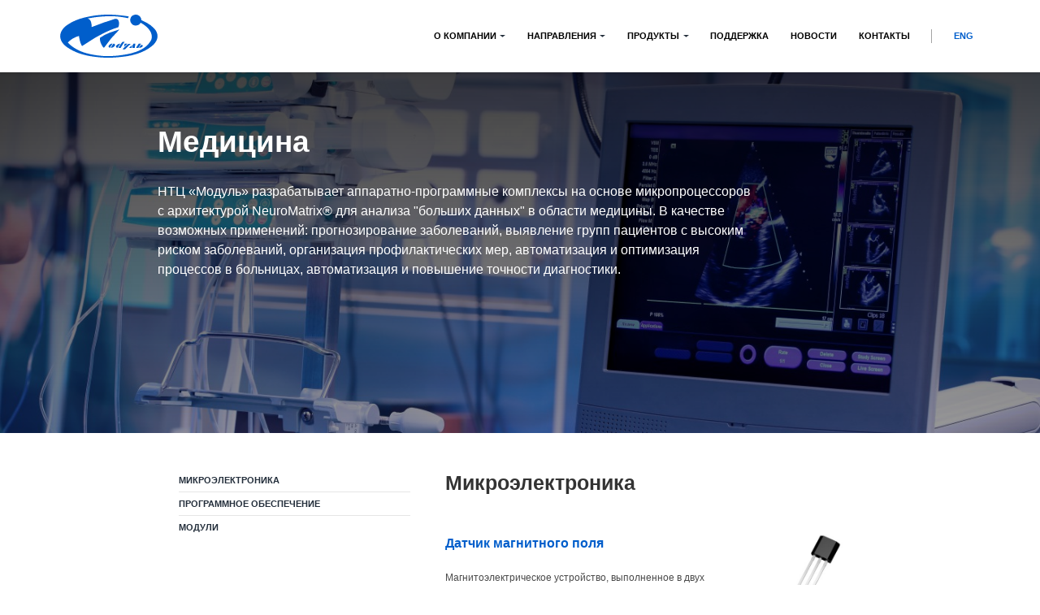

--- FILE ---
content_type: text/html; charset=UTF-8
request_url: https://www.module.ru/directions/medicina
body_size: 60403
content:
<!DOCTYPE html>
<html class="no-js" lang="ru">
	<head>
		<meta charset="utf-8" />
        <meta http-equiv="x-ua-compatible" content="ie=edge" />
	        <title>Медицина - АО НТЦ "Модуль"</title>
            <meta name="viewport" content="width=device-width initial-scale=1.0" />
        <meta content="telephone=no" name="format-detection" />
        <meta name="HandheldFriendly" content="true" />
        <link href="/assets/9d37e630/css/bootstrap.css" rel="stylesheet">
<link href="/assets/77e2eea3/css/main.css" rel="stylesheet">        		<script>(function(H){H.className=H.className.replace(/\bno-js\b/,'js')})(document.documentElement)</script>
	</head>
	<body>
				<div class="page">
			<div class="page__header">
				<header class="header">
					<div class="container container--full">
						<a class="logotype" href="/">
							<svg class="icon__logotype" width="517.06px" height="230.47px">
				                <use xlink:href="#logotype"></use>
				            </svg>
						</a>
						<form class="search" method="get" action="/search">
							<div class="search__icon">
								<svg class="icon__icon-search" width="18px" height="18px">
									<use xlink:href="#icon-search"></use>
								</svg>
							</div>
							<div class="input_text search__input">
								<input name="search" type="text" />
							</div>
							<a class="search__close" href="#">
								<svg class="icon__icon-close" width="14px" height="14px">
									<use xlink:href="#icon-close"></use>
								</svg>
							</a>
				        </form>
											<nav class="menu">
							<ul class="menu_nav">
								<li class="menu_nav--submenu">
									<a href="/company">О компании</a>
									<div class="submenu_nav">
										<ul>
																					<li><a href="/company/about">О компании</a></li>
																					<li><a href="/company/career">Карьера</a></li>
																					<li><a href="/company/techno">ТЕХНОПАРК "Модуль"</a></li>
																					<li><a href="/company/education">Университетская программа</a></li>
																					<li><a href="/company/voronezh">Модуль-В</a></li>
																					<li><a href="/company/innov">Модуль-Инновации</a></li>
																				</ul>
									</div>
								</li>
								<li class="menu_nav--submenu">
									<a href="#">Направления</a>
									<div class="submenu_nav">
										<ul>
																					<li>
												<a href="/directions/iskusstvennyj-intellekt">Искусственный интеллект</a>
											</li>
																					<li>
												<a href="/directions/navigacia">Навигация</a>
											</li>
																					<li>
												<a href="/directions/medicina">Медицина</a>
											</li>
																					<li>
												<a href="/directions/6">Машинное зрение</a>
											</li>
																					<li>
												<a href="/directions/bezpilotniki">Беспилотные аппараты</a>
											</li>
																					<li>
												<a href="/directions/multimedia">Мультимедиа</a>
											</li>
																					<li>
												<a href="/directions/9">Программно-отладочные средства</a>
											</li>
																				</ul>
									</div>
								</li>
																<li class="menu_nav--submenu">
									<a href="#">Продукты</a>
									<div class="submenu_nav">
										<ul>
																					<li>
												<a href="/products/1">Микроэлектроника</a>
											</li>
																					<li>
												<a href="/products/2-moduli">Модули</a>
											</li>
																					<li>
												<a href="/products/4-programmno-apparatnye-kompleksy-pak">Программно-аппаратные комплексы (ПАК)</a>
											</li>
																					<li>
												<a href="/products/5">Программное обеспечение</a>
											</li>
																					<li>
												<a href="/products/10">Производство и испытания РЭА</a>
											</li>
																				</ul>
									</div>
								</li>
								<li>
									<a href="/support">Поддержка</a>
								</li>
								<li>
									<a href="/media/news">Новости</a>
								</li>
																<li>
									<a href="/contacts">Контакты</a>
								</li>
							</ul>
						</nav>
												<nav class="lang"><a href="/en">ENG</a></nav>
										</div>
				</header>
				<nav class="navigation">
					<div class="navigation__wrap">
						<div class="navigation__head">
							<ul class="menu_nav">
								<li class="menu_nav--submenu">
									<a href="/company">О компании</a>
									
									<div class="submenu_nav">
										<ul>
																					<li><a href="/company/about">О компании</a></li>
																					<li><a href="/company/career">Карьера</a></li>
																					<li><a href="/company/techno">ТЕХНОПАРК "Модуль"</a></li>
																					<li><a href="/company/education">Университетская программа</a></li>
																					<li><a href="/company/voronezh">Модуль-В</a></li>
																					<li><a href="/company/innov">Модуль-Инновации</a></li>
																				</ul>
									</div>
								</li>				
								<li class="menu_nav--submenu">
									<a href="#">Направления</a>
									<div class="submenu_nav">
										<ul>
																					<li>
												<a href="/directions/iskusstvennyj-intellekt">Искусственный интеллект</a>
											</li>
																					<li>
												<a href="/directions/navigacia">Навигация</a>
											</li>
																					<li>
												<a href="/directions/medicina">Медицина</a>
											</li>
																					<li>
												<a href="/directions/6">Машинное зрение</a>
											</li>
																					<li>
												<a href="/directions/bezpilotniki">Беспилотные аппараты</a>
											</li>
																					<li>
												<a href="/directions/multimedia">Мультимедиа</a>
											</li>
																					<li>
												<a href="/directions/9">Программно-отладочные средства</a>
											</li>
																				</ul>
									</div>
								</li>
																<li class="menu_nav--submenu">
									<a href="#">Продукты</a>
									<div class="submenu_nav">
										<ul>
																					<li>
												<a href="/products/1">Микроэлектроника</a>
											</li>
																					<li>
												<a href="/products/2-moduli">Модули</a>
											</li>
																					<li>
												<a href="/products/3-bortovoe-oborudovanie">Бортовое оборудование</a>
											</li>
																					<li>
												<a href="/products/4-programmno-apparatnye-kompleksy-pak">Программно-аппаратные комплексы (ПАК)</a>
											</li>
																					<li>
												<a href="/products/5">Программное обеспечение</a>
											</li>
																					<li>
												<a href="/products/10">Производство и испытания РЭА</a>
											</li>
																				</ul>
									</div>
								</li>
								<li>
									<a href="/support">Поддержка</a>
								</li>
								<li>
									<a href="/media/news">Новости</a>
								</li>
																<li>
									<a href="/contacts">Контакты</a>
								</li>
							</ul>
						</div>
						<div class="navigation__foot">
							<div class="navigation__contacts">
								<h1>АО НТЦ «Модуль»</h1>
								<a class="phone" href="tel:+7 (495) 531-30-80">+7 (495) 531-30-80</a><br/>
								<a class="block_link" href="mailto:info@module.ru">info@module.ru</a>
							</div>
							<div class="navigation__copyright">
								<p>АО НТЦ «Модуль»</p>
							</div>
						</div>
					</div>
				</nav>
			</div>
			<main class="page__content">
				<div class="hero_item" style="background-image:url(/uploads/thumbs/medical-crop-46c1aa09f4-0dc67fb01d8711bb4d0d949406d18d72.jpg)">
	<div class="container">
		<div class="hero_item__content">
			<h1>Медицина</h1>
			<p>НТЦ «Модуль» разрабатывает аппаратно-программные комплексы на основе микропроцессоров с архитектурой NeuroMatrix® для анализа "больших данных" в области медицины. В качестве возможных применений: прогнозирование заболеваний, выявление групп пациентов с высоким риском заболеваний, организация профилактических мер, автоматизация и оптимизация процессов в больницах, автоматизация и повышение точности диагностики.</p>		</div>
	</div>
</div>
<section class="section">
	<div class="container">
		<div class="row jc-sb">
			<div class="col-4">
				<nav class="nav_sidebar" style="position: -webkit-sticky;top:10rem;">
					<div class="nav_sidebar__scroll">
						<ul class="nav_sidebar__list">
													<li>
								<a href="#directions1">Микроэлектроника</a>
							</li>
													<li>
								<a href="#directions5">Программное обеспечение</a>
							</li>
													<li>
								<a href="#directions2">Модули</a>
							</li>
												</ul>
					</div>
				</nav>
			</div>
			<div class="col-7">
							<section style="margin-bottom: 5rem" id="directions1">
				<h1 class="title--28">Микроэлектроника</h1>
				
								<div class="product_preview">
					<div class="product_preview__content">
						<a href="/directions/medicina/datcik-magnitnogo-pola">
							<h2>Датчик магнитного поля</h2>
							<p><p>Магнитоэлектрическое устройство, выполненное в двух вариантах-аналоговый и цифровой.</p><p>Аналоговый датчик -линейный преобразователь магнитного поля на основе эффекта Холла.</p><p>Цифровой датчик - это микросхема на основе чувствительного элемента Холла, который измеряет величину электромагнитной индукции в зависимости от которой выход микросхемы переводится либо в уровень логического нуля, либо в уровень логической единицы.</p><p>Датчих эффекта Холла создан в рамках комплексного проекта «Разработка и организация серийного производства нового поколения российских микроэлектронных кремниевых датчиков магнитного поля с улучшенными характеристиками» в соответствии с Соглашением о предоставлении из федерального бюджета субсидии на финансовое обеспечение части затрат на создание электронной компонентной базы и модулей, утвержденным постановлением Правительства Российской Федерации от 24 июля 2021 г. № 1252.</p></p>
						</a>
						<a class="block_link" href="/directions/medicina/datcik-magnitnogo-pola">Подробное описание</a>
					</div>
					<div class="product_preview__other">
											<a href="/directions/medicina/datcik-magnitnogo-pola" class="product_preview__illu">
							<img src="/uploads/thumbs/holl-2-ab135ccb24-14e8c62e4ebac539dec9a5ede8cf5c64.jpg" style="height:auto;" alt="Датчик магнитного поля">
						</a>
															</div>
				</div>
								<div class="product_preview">
					<div class="product_preview__content">
						<a href="/directions/medicina/26-18798">
							<h2>СБИС К1879ВМ8Я</h2>
							<p><p><strong>Микросхема интегральная К1879ВМ8Я  </strong>представляет собой гетерогенный многоядерный процессор цифровой обработки сигналов на базе оригинальной архитектуры NeuroMatrix с управляющих RISC-ядром.</p></p>
						</a>
						<a class="block_link" href="/directions/medicina/26-18798">Подробное описание</a>
					</div>
					<div class="product_preview__other">
											<a href="/directions/medicina/26-18798" class="product_preview__illu">
							<img src="/uploads/thumbs/8a2-2-afe8303ebf-da230dedb335a13ecb93184c723a6f0e.png" style="height:auto;" alt="СБИС К1879ВМ8Я">
						</a>
															</div>
				</div>
								<div class="product_preview">
					<div class="product_preview__content">
						<a href="/directions/medicina/25-18796-nm6407">
							<h2>СБИС 1879ВМ6Я (NM6407)</h2>
							<p><p><strong>СБИС К1879ВМ6Я </strong>– высокопроизводительный процессор цифровой обработки сигналов. Архитектура процессора основывается на использовании нового поколения VLIW/SIMD процессорного ядра NMC4. Процессор содержит два процессорных ядра NMPU0 и NMPU1, каждое из которых включает RISC процессор и векторный сопроцессор. Первый 64-разрядный сопроцессор предназначен для выполнения векторно-матричных операций над целочисленными данными переменной длины от 1 до 64 разрядов. Второй 64-разрядный сопроцессор предназначен для векторных операций с плавающей точкой.</p></p>
						</a>
						<a class="block_link" href="/directions/medicina/25-18796-nm6407">Подробное описание</a>
					</div>
					<div class="product_preview__other">
											<a href="/directions/medicina/25-18796-nm6407" class="product_preview__illu">
							<img src="/uploads/thumbs/18796rs600-56c428e551-9f34f06891be0f66f40d6f7188826633.png" style="height:auto;" alt="СБИС 1879ВМ6Я (NM6407)">
						</a>
															</div>
				</div>
								<div class="product_preview">
					<div class="product_preview__content">
						<a href="/directions/medicina/3-18795-nm6406">
							<h2>СБИС 1879ВМ5Я (NM6406)</h2>
							<p><p><strong>СБИС 1879ВМ5Я</strong> представляет собой высокопроизводительный микропроцессор цифровой обработки сигналов с векторно-конвейерной VLIW/SIMD архитектурой на базе запатентованного 64-разрядного процессорного ядра NeuroMatrix®.</p></p>
						</a>
						<a class="block_link" href="/directions/medicina/3-18795-nm6406">Подробное описание</a>
					</div>
					<div class="product_preview__other">
											<a href="/directions/medicina/3-18795-nm6406" class="product_preview__illu">
							<img src="/uploads/thumbs/18795rs600-08d12e4342-088c28b1af3ce1a064df7bb0f9764a04.png" style="height:auto;" alt="СБИС 1879ВМ5Я (NM6406)">
						</a>
															</div>
				</div>
								<div class="product_preview">
					<div class="product_preview__content">
						<a href="/directions/medicina/23-18791-nm-adc-a">
							<h2>СБИС К1879ВЯ1Я (NM ADC-A)</h2>
							<p><p><strong>СБИС К1879ВЯ1Я</strong> - цифровой унифицированный программный приемник класса Система-на-Кристалле, обеспечивающий прием аналоговых сигналов, преобразование их в цифровой код и программную цифровую обработку.</p></p>
						</a>
						<a class="block_link" href="/directions/medicina/23-18791-nm-adc-a">Подробное описание</a>
					</div>
					<div class="product_preview__other">
											<a href="/directions/medicina/23-18791-nm-adc-a" class="product_preview__illu">
							<img src="/uploads/thumbs/18791s600-1cd71eb89e-52b5b9637622a40ac31f6e8e3f9cb890.png" style="height:auto;" alt="СБИС К1879ВЯ1Я (NM ADC-A)">
						</a>
															</div>
				</div>
								<div class="product_preview">
					<div class="product_preview__content">
						<a href="/directions/medicina/rtl-vliwsimd-nmc3">
							<h2>Синтезируемая RTL-модель сложно-функционального блока ядра высокопроизводительного процессора цифровой обработки сигналов с векторно-конвейерной VLIW/SIMD архитектурой NMC3</h2>
							<p></p>
						</a>
						<a class="block_link" href="/directions/medicina/rtl-vliwsimd-nmc3">Подробное описание</a>
					</div>
					<div class="product_preview__other">
											<a href="/directions/medicina/rtl-vliwsimd-nmc3" class="product_preview__illu">
							<img src="/uploads/thumbs/c70c54a89d-362de61408c1dc83a90db2d21560bf73.png" style="height:auto;" alt="Синтезируемая RTL-модель сложно-функционального блока ядра высокопроизводительного процессора цифровой обработки сигналов с векторно-конвейерной VLIW/SIMD архитектурой NMC3">
						</a>
															</div>
				</div>
								<div class="product_preview">
					<div class="product_preview__content">
						<a href="/directions/medicina/rtl-nmu-nmc3">
							<h2>Синтезируемая RTL-модель сложно-функционального блока процессорной системы NMU на базу ядра NMC3</h2>
							<p></p>
						</a>
						<a class="block_link" href="/directions/medicina/rtl-nmu-nmc3">Подробное описание</a>
					</div>
					<div class="product_preview__other">
											<a href="/directions/medicina/rtl-nmu-nmc3" class="product_preview__illu">
							<img src="/uploads/thumbs/2bca368518-9b186779bc2abd1af14e26d78cc01f44.png" style="height:auto;" alt="Синтезируемая RTL-модель сложно-функционального блока процессорной системы NMU на базу ядра NMC3">
						</a>
															</div>
				</div>
								<div class="product_preview">
					<div class="product_preview__content">
						<a href="/directions/medicina/rtl">
							<h2>Синтезируемая RTL-модель сложно-функционального блока векторного сопроцессора</h2>
							<p></p>
						</a>
						<a class="block_link" href="/directions/medicina/rtl">Подробное описание</a>
					</div>
					<div class="product_preview__other">
											<a href="/directions/medicina/rtl" class="product_preview__illu">
							<img src="/uploads/thumbs/a4c053b844-8072a839a15d5200cb0f6cdf9fa1a29e.png" style="height:auto;" alt="Синтезируемая RTL-модель сложно-функционального блока векторного сопроцессора">
						</a>
															</div>
				</div>
								<div class="product_preview">
					<div class="product_preview__content">
						<a href="/directions/medicina/rtl-2">
							<h2>Синтезируемая RTL-модель сложно-функционального блока интервальных таймеров</h2>
							<p></p>
						</a>
						<a class="block_link" href="/directions/medicina/rtl-2">Подробное описание</a>
					</div>
					<div class="product_preview__other">
											<a href="/directions/medicina/rtl-2" class="product_preview__illu">
							<img src="/uploads/thumbs/cd725ab40e-b00108241b3f3bcc0c8bd99b2ce12fdd.png" style="height:auto;" alt="Синтезируемая RTL-модель сложно-функционального блока интервальных таймеров">
						</a>
															</div>
				</div>
								<div class="product_preview">
					<div class="product_preview__content">
						<a href="/directions/medicina/rtl-3">
							<h2>Синтезируемая RTL-модель сложно-функционального блока синхронного байтового коммуникационного порта ввода/вывода</h2>
							<p></p>
						</a>
						<a class="block_link" href="/directions/medicina/rtl-3">Подробное описание</a>
					</div>
					<div class="product_preview__other">
											<a href="/directions/medicina/rtl-3" class="product_preview__illu">
							<img src="/uploads/thumbs/dcc4b7b8cf-4b75909dadca5ce24c1c801db4d9d5a3.png" style="height:auto;" alt="Синтезируемая RTL-модель сложно-функционального блока синхронного байтового коммуникационного порта ввода/вывода">
						</a>
															</div>
				</div>
								<div class="product_preview">
					<div class="product_preview__content">
						<a href="/directions/medicina/rtl-4">
							<h2>Синтезируемая RTL-модель сложно-функционального блока интерфейса с внешней памятью</h2>
							<p></p>
						</a>
						<a class="block_link" href="/directions/medicina/rtl-4">Подробное описание</a>
					</div>
					<div class="product_preview__other">
											<a href="/directions/medicina/rtl-4" class="product_preview__illu">
							<img src="/uploads/thumbs/3ce5843f59-76f9f036aecb75c91eadb837ac38c995.png" style="height:auto;" alt="Синтезируемая RTL-модель сложно-функционального блока интерфейса с внешней памятью">
						</a>
															</div>
				</div>
								<div class="product_preview">
					<div class="product_preview__content">
						<a href="/directions/medicina/rtl-5">
							<h2>Синтезируемая RTL-модель сложно-функционального блока видеоконтроллера высокого разрешения</h2>
							<p></p>
						</a>
						<a class="block_link" href="/directions/medicina/rtl-5">Подробное описание</a>
					</div>
					<div class="product_preview__other">
											<a href="/directions/medicina/rtl-5" class="product_preview__illu">
							<img src="/uploads/thumbs/78c5e4a331-02fb8b31af1081249d7391927d550d73.png" style="height:auto;" alt="Синтезируемая RTL-модель сложно-функционального блока видеоконтроллера высокого разрешения">
						</a>
															</div>
				</div>
								<div class="product_preview">
					<div class="product_preview__content">
						<a href="/directions/medicina/rtl-6">
							<h2>Синтезируемая RTL-модель сложно-функционального блока генератора тактовых сигналов и сигналов сброса</h2>
							<p></p>
						</a>
						<a class="block_link" href="/directions/medicina/rtl-6">Подробное описание</a>
					</div>
					<div class="product_preview__other">
											<a href="/directions/medicina/rtl-6" class="product_preview__illu">
							<img src="/uploads/thumbs/856b12d94a-a963f963e58f6c0d2b984c499ef4252b.png" style="height:auto;" alt="Синтезируемая RTL-модель сложно-функционального блока генератора тактовых сигналов и сигналов сброса">
						</a>
															</div>
				</div>
								<div class="product_preview">
					<div class="product_preview__content">
						<a href="/directions/medicina/rtl-7">
							<h2>Синтезируемая RTL-модель СФ-блока Контроллера смарт-карты</h2>
							<p></p>
						</a>
						<a class="block_link" href="/directions/medicina/rtl-7">Подробное описание</a>
					</div>
					<div class="product_preview__other">
											<a href="/directions/medicina/rtl-7" class="product_preview__illu">
							<img src="/uploads/thumbs/887a44b932-85c8343c008805b24a6d075a8ab933f3.png" style="height:auto;" alt="Синтезируемая RTL-модель СФ-блока Контроллера смарт-карты">
						</a>
															</div>
				</div>
								<div class="product_preview">
					<div class="product_preview__content">
						<a href="/directions/medicina/rtl-dvb-ci">
							<h2>Синтезируемая RTL-модель СФ-блока Контроллера интерфейса DVB-CI</h2>
							<p></p>
						</a>
						<a class="block_link" href="/directions/medicina/rtl-dvb-ci">Подробное описание</a>
					</div>
					<div class="product_preview__other">
											<a href="/directions/medicina/rtl-dvb-ci" class="product_preview__illu">
							<img src="/uploads/thumbs/9fe01371e6-0411810250c8ab8ade6e3e8b65c4623f.png" style="height:auto;" alt="Синтезируемая RTL-модель СФ-блока Контроллера интерфейса DVB-CI">
						</a>
															</div>
				</div>
								<div class="product_preview">
					<div class="product_preview__content">
						<a href="/directions/medicina/rtl-nand">
							<h2>Синтезируемая RTL-модель СФ-блока Контроллера NAND флэш-памяти</h2>
							<p></p>
						</a>
						<a class="block_link" href="/directions/medicina/rtl-nand">Подробное описание</a>
					</div>
					<div class="product_preview__other">
											<a href="/directions/medicina/rtl-nand" class="product_preview__illu">
							<img src="/uploads/thumbs/09ad5f4798-2b30b867912368f088a0f2e2bd53a7f6.png" style="height:auto;" alt="Синтезируемая RTL-модель СФ-блока Контроллера NAND флэш-памяти">
						</a>
															</div>
				</div>
								<div class="product_preview">
					<div class="product_preview__content">
						<a href="/directions/medicina/rtl-9">
							<h2>Синтезируемая RTL-модель сложно-функционального блока высокоскоростного оптического приемопередатчика</h2>
							<p></p>
						</a>
						<a class="block_link" href="/directions/medicina/rtl-9">Подробное описание</a>
					</div>
					<div class="product_preview__other">
											<a href="/directions/medicina/rtl-9" class="product_preview__illu">
							<img src="/uploads/thumbs/e14c61e509-f95430cc786186e31a234a540dea421f.png" style="height:auto;" alt="Синтезируемая RTL-модель сложно-функционального блока высокоскоростного оптического приемопередатчика">
						</a>
															</div>
				</div>
								<div class="product_preview">
					<div class="product_preview__content">
						<a href="/directions/medicina/rtl-8">
							<h2>Синтезируемая RTL-модель СФ-блока Демультиплексора транспортного потока</h2>
							<p></p>
						</a>
						<a class="block_link" href="/directions/medicina/rtl-8">Подробное описание</a>
					</div>
					<div class="product_preview__other">
											<a href="/directions/medicina/rtl-8" class="product_preview__illu">
							<img src="/uploads/thumbs/c67cee65a1-463901cbba1a51e28296c4c09d7e84be.png" style="height:auto;" alt="Синтезируемая RTL-модель СФ-блока Демультиплексора транспортного потока">
						</a>
															</div>
				</div>
								<div class="product_preview">
					<div class="product_preview__content">
						<a href="/directions/medicina/rtl-10">
							<h2>Синтезируемая RTL-модель сложно-функционального блока высокоскоростного оптического приемопередатчика видеопотока в реальном времени</h2>
							<p></p>
						</a>
						<a class="block_link" href="/directions/medicina/rtl-10">Подробное описание</a>
					</div>
					<div class="product_preview__other">
											<a href="/directions/medicina/rtl-10" class="product_preview__illu">
							<img src="/uploads/thumbs/5424ba062f-00ff006eace7a12a5f22a67b86ceaeb2.png" style="height:auto;" alt="Синтезируемая RTL-модель сложно-функционального блока высокоскоростного оптического приемопередатчика видеопотока в реальном времени">
						</a>
															</div>
				</div>
								<div class="product_preview">
					<div class="product_preview__content">
						<a href="/directions/medicina/rtl-dvb-csa-21">
							<h2>Синтезируемая RTL-модель сложно-функционального блока дескремблера DVB CSA 2.1</h2>
							<p></p>
						</a>
						<a class="block_link" href="/directions/medicina/rtl-dvb-csa-21">Подробное описание</a>
					</div>
					<div class="product_preview__other">
											<a href="/directions/medicina/rtl-dvb-csa-21" class="product_preview__illu">
							<img src="/uploads/thumbs/2157ecbaec-f7bd632a7df0f024a6ec86912c940958.png" style="height:auto;" alt="Синтезируемая RTL-модель сложно-функционального блока дескремблера DVB CSA 2.1">
						</a>
															</div>
				</div>
								<div class="product_preview">
					<div class="product_preview__content">
						<a href="/directions/medicina/rtl-sramnor-mcif">
							<h2>Синтезируемая RTL-модель сложно-функционального блока контроллера SRAM/NOR-памяти с интерфейсом MCIF</h2>
							<p></p>
						</a>
						<a class="block_link" href="/directions/medicina/rtl-sramnor-mcif">Подробное описание</a>
					</div>
					<div class="product_preview__other">
											<a href="/directions/medicina/rtl-sramnor-mcif" class="product_preview__illu">
							<img src="/uploads/thumbs/cea5be8931-dc7b6236c90e306a8601eb52ae1b3bde.png" style="height:auto;" alt="Синтезируемая RTL-модель сложно-функционального блока контроллера SRAM/NOR-памяти с интерфейсом MCIF">
						</a>
															</div>
				</div>
								<div class="product_preview">
					<div class="product_preview__content">
						<a href="/directions/medicina/rtl-dvb-csa-30">
							<h2>Синтезируемая RTL-модель сложно-функционального блока дескремблера DVB CSA 3.0</h2>
							<p></p>
						</a>
						<a class="block_link" href="/directions/medicina/rtl-dvb-csa-30">Подробное описание</a>
					</div>
					<div class="product_preview__other">
											<a href="/directions/medicina/rtl-dvb-csa-30" class="product_preview__illu">
							<img src="/uploads/thumbs/8124b707d1-ab86c8466345cfab6f9e527e2df36d9f.png" style="height:auto;" alt="Синтезируемая RTL-модель сложно-функционального блока дескремблера DVB CSA 3.0">
						</a>
															</div>
				</div>
								<div class="product_preview">
					<div class="product_preview__content">
						<a href="/directions/medicina/rtl-sramnor-axi">
							<h2>Синтезируемая RTL-модель сложно-функционального блока контроллера SRAM/NOR-памяти с интерфейсом AXI</h2>
							<p></p>
						</a>
						<a class="block_link" href="/directions/medicina/rtl-sramnor-axi">Подробное описание</a>
					</div>
					<div class="product_preview__other">
											<a href="/directions/medicina/rtl-sramnor-axi" class="product_preview__illu">
							<img src="/uploads/thumbs/dabd5ab513-9bb0e943360e1a08db1170e095ac92fb.png" style="height:auto;" alt="Синтезируемая RTL-модель сложно-функционального блока контроллера SRAM/NOR-памяти с интерфейсом AXI">
						</a>
															</div>
				</div>
								<div class="product_preview">
					<div class="product_preview__content">
						<a href="/directions/medicina/rtl-spacewire">
							<h2>Синтезируемая RTL-модель сложно-функционального блока контроллера канала SpaceWire</h2>
							<p></p>
						</a>
						<a class="block_link" href="/directions/medicina/rtl-spacewire">Подробное описание</a>
					</div>
					<div class="product_preview__other">
											<a href="/directions/medicina/rtl-spacewire" class="product_preview__illu">
							<img src="/uploads/thumbs/a347c07077-a9706bd84928534ff23d4440981a10b0.png" style="height:auto;" alt="Синтезируемая RTL-модель сложно-функционального блока контроллера канала SpaceWire">
						</a>
															</div>
				</div>
								<div class="product_preview">
					<div class="product_preview__content">
						<a href="/directions/medicina/rtl-aes">
							<h2>Синтезируемая RTL-модель СФ-блока Криптоядра AES</h2>
							<p></p>
						</a>
						<a class="block_link" href="/directions/medicina/rtl-aes">Подробное описание</a>
					</div>
					<div class="product_preview__other">
											<a href="/directions/medicina/rtl-aes" class="product_preview__illu">
							<img src="/uploads/thumbs/af7d6b2478-1d7ce42e6bc72c4c7261d7720b87d1d0.png" style="height:auto;" alt="Синтезируемая RTL-модель СФ-блока Криптоядра AES">
						</a>
															</div>
				</div>
								<div class="product_preview">
					<div class="product_preview__content">
						<a href="/directions/medicina/rtl-gost">
							<h2>Синтезируемая RTL-модель СФ-блока Криптоядра GOST</h2>
							<p></p>
						</a>
						<a class="block_link" href="/directions/medicina/rtl-gost">Подробное описание</a>
					</div>
					<div class="product_preview__other">
											<a href="/directions/medicina/rtl-gost" class="product_preview__illu">
							<img src="/uploads/thumbs/c1194fa972-2a6e1f56343383dda1b6c41b00985005.png" style="height:auto;" alt="Синтезируемая RTL-модель СФ-блока Криптоядра GOST">
						</a>
															</div>
				</div>
								<div class="product_preview">
					<div class="product_preview__content">
						<a href="/directions/medicina/rtl-11">
							<h2>Синтезируемая RTL-модель СФ-блока Потоковой криптообработки</h2>
							<p></p>
						</a>
						<a class="block_link" href="/directions/medicina/rtl-11">Подробное описание</a>
					</div>
					<div class="product_preview__other">
											<a href="/directions/medicina/rtl-11" class="product_preview__illu">
							<img src="/uploads/thumbs/76ba725a89-f4541692790cb06c3221d3b85a599192.png" style="height:auto;" alt="Синтезируемая RTL-модель СФ-блока Потоковой криптообработки">
						</a>
															</div>
				</div>
								<div class="product_preview">
					<div class="product_preview__content">
						<a href="/directions/medicina/rtl-12">
							<h2>Синтезируемая RTL-модель сложно-функционального блока устройства захвата видеоизображения</h2>
							<p></p>
						</a>
						<a class="block_link" href="/directions/medicina/rtl-12">Подробное описание</a>
					</div>
					<div class="product_preview__other">
											<a href="/directions/medicina/rtl-12" class="product_preview__illu">
							<img src="/uploads/thumbs/83138627f2-a36058e65ecdbd3b7ff155f4edcc62bd.png" style="height:auto;" alt="Синтезируемая RTL-модель сложно-функционального блока устройства захвата видеоизображения">
						</a>
															</div>
				</div>
								<div class="product_preview">
					<div class="product_preview__content">
						<a href="/directions/medicina/rtl-i2s">
							<h2>Синтезируемая RTL-модель сложно-функционального блока устройства вывода аудиоданных стандарта I2S</h2>
							<p></p>
						</a>
						<a class="block_link" href="/directions/medicina/rtl-i2s">Подробное описание</a>
					</div>
					<div class="product_preview__other">
											<a href="/directions/medicina/rtl-i2s" class="product_preview__illu">
							<img src="/uploads/thumbs/85fed11c36-fefbd71cc40a9eedb8df4d3cc743ba3e.png" style="height:auto;" alt="Синтезируемая RTL-модель сложно-функционального блока устройства вывода аудиоданных стандарта I2S">
						</a>
															</div>
				</div>
								<div class="product_preview">
					<div class="product_preview__content">
						<a href="/directions/medicina/rtl-i2s-2">
							<h2>Синтезируемая RTL-модель сложно-функционального блока устройства захвата аудиоданных стандарта I2S</h2>
							<p></p>
						</a>
						<a class="block_link" href="/directions/medicina/rtl-i2s-2">Подробное описание</a>
					</div>
					<div class="product_preview__other">
											<a href="/directions/medicina/rtl-i2s-2" class="product_preview__illu">
							<img src="/uploads/thumbs/c68092c57b-9c12617b7a2d85865c99df1307cf47fe.png" style="height:auto;" alt="Синтезируемая RTL-модель сложно-функционального блока устройства захвата аудиоданных стандарта I2S">
						</a>
															</div>
				</div>
								<div class="product_preview">
					<div class="product_preview__content">
						<a href="/directions/medicina/rtl-sdi">
							<h2>Синтезируемая RTL-модель сложно-функционального блока устройства вывода видеоизображения стандарта SDI</h2>
							<p></p>
						</a>
						<a class="block_link" href="/directions/medicina/rtl-sdi">Подробное описание</a>
					</div>
					<div class="product_preview__other">
											<a href="/directions/medicina/rtl-sdi" class="product_preview__illu">
							<img src="/uploads/thumbs/e85dd16988-155d3adb91cc69c5f7d58b346234bc76.png" style="height:auto;" alt="Синтезируемая RTL-модель сложно-функционального блока устройства вывода видеоизображения стандарта SDI">
						</a>
															</div>
				</div>
								<div class="product_preview">
					<div class="product_preview__content">
						<a href="/directions/medicina/rtl-des">
							<h2>Синтезируемая RTL-модель СФ-блока обработки данных по алгоритму DES</h2>
							<p></p>
						</a>
						<a class="block_link" href="/directions/medicina/rtl-des">Подробное описание</a>
					</div>
					<div class="product_preview__other">
											<a href="/directions/medicina/rtl-des" class="product_preview__illu">
							<img src="/uploads/thumbs/aba35d2f6d-2b239ad0cef6d6414174f3b09636e49f.png" style="height:auto;" alt="Синтезируемая RTL-модель СФ-блока обработки данных по алгоритму DES">
						</a>
															</div>
				</div>
								<div class="product_preview">
					<div class="product_preview__content">
						<a href="/directions/medicina/rtl-spdif-2">
							<h2>Синтезируемая RTL-модель сложно-функционального блока устройства вывода аудиоданных стандарта SPDIF</h2>
							<p></p>
						</a>
						<a class="block_link" href="/directions/medicina/rtl-spdif-2">Подробное описание</a>
					</div>
					<div class="product_preview__other">
											<a href="/directions/medicina/rtl-spdif-2" class="product_preview__illu">
							<img src="/uploads/thumbs/e1c7abafda-04451c48699ce6efde15f674ad3697bb.png" style="height:auto;" alt="Синтезируемая RTL-модель сложно-функционального блока устройства вывода аудиоданных стандарта SPDIF">
						</a>
															</div>
				</div>
								<div class="product_preview">
					<div class="product_preview__content">
						<a href="/directions/medicina/rtl-displayport">
							<h2>Синтезируемая RTL-модель сложно-функционального блока устройства вывода видеоизображения стандарта DisplayPort</h2>
							<p></p>
						</a>
						<a class="block_link" href="/directions/medicina/rtl-displayport">Подробное описание</a>
					</div>
					<div class="product_preview__other">
											<a href="/directions/medicina/rtl-displayport" class="product_preview__illu">
							<img src="/uploads/thumbs/acf7a28dcb-048af2e74bd00aeb190100e7e2449d87.png" style="height:auto;" alt="Синтезируемая RTL-модель сложно-функционального блока устройства вывода видеоизображения стандарта DisplayPort">
						</a>
															</div>
				</div>
								<div class="product_preview">
					<div class="product_preview__content">
						<a href="/directions/medicina/rtl-spdif">
							<h2>Синтезируемая RTL-модель сложно-функционального блока устройства захвата аудиоданных стандарта SPDIF</h2>
							<p></p>
						</a>
						<a class="block_link" href="/directions/medicina/rtl-spdif">Подробное описание</a>
					</div>
					<div class="product_preview__other">
											<a href="/directions/medicina/rtl-spdif" class="product_preview__illu">
							<img src="/uploads/thumbs/dbffebc76d-e900095635ec82420394b3f410573d2e.png" style="height:auto;" alt="Синтезируемая RTL-модель сложно-функционального блока устройства захвата аудиоданных стандарта SPDIF">
						</a>
															</div>
				</div>
								</section>
							<section style="margin-bottom: 5rem" id="directions5">
				<h1 class="title--28">Программное обеспечение</h1>
				
								<div class="product_preview">
					<div class="product_preview__content">
						<a href="/directions/medicina/neuromatrixr-deep-learning-plus">
							<h2>NEUROMATRIX® DEEP LEARNING Plus</h2>
							<p><p><strong>NMDL Plus </strong>(NeuroMatrix® DeepLearning Plus) – обновленная версия программного продукта <object><a href="https://www.module.ru/products/5/neuromatrix-deep-learning">NMDL</a></object>, с рядом новых возможностей таких как:
</p>
<p>— Поддержка Python<br>— Поддержка новых нейронных сетей, включая mobilenet v2, yolo v7, yolo v7 tiny, yolo v8<br>— Поддержка новых операторов: Softmax, DepthwiseConvolution, Exp, Ceil, Floor, Neg, Sqrt, Reciprocal
</p>
<p>Также NMDL+ получил ряд минорных изменений по сравнению с NMDL:
</p>
<p>— исправление критические багов <br>— облегчение API<br>— поддержка русского и английского языка<br>— поддержка работы с тайлами для больших изображений
</p>
<p>Получить доступ к NMDL Plus можно, обратившись в службу технической поддержки: <object><a href="mailto:nm-support@module.ru"><strong>nm-support@module.ru</strong></a></object>.
</p>
<p>
</p></p>
						</a>
						<a class="block_link" href="/directions/medicina/neuromatrixr-deep-learning-plus">Подробное описание</a>
					</div>
					<div class="product_preview__other">
											<a href="/directions/medicina/neuromatrixr-deep-learning-plus" class="product_preview__illu">
							<img src="/uploads/thumbs/neyrones-ac071b07f1-148057a2e840-5706d39a31-07b64297856a3dbe7271491ff9e11bb3.jpg" style="height:auto;" alt="NEUROMATRIX® DEEP LEARNING Plus">
						</a>
															</div>
				</div>
								<div class="product_preview">
					<div class="product_preview__content">
						<a href="/directions/medicina/neuromatrix-deep-learning">
							<h2>NEUROMATRIX® DEEP LEARNING</h2>
							<p><p><strong>NMDL </strong>(NeuroMatrix® DeepLearning) - комплект программных средств для разработки и реализации глубоких нейронных сетей.</p></p>
						</a>
						<a class="block_link" href="/directions/medicina/neuromatrix-deep-learning">Подробное описание</a>
					</div>
					<div class="product_preview__other">
											<a href="/directions/medicina/neuromatrix-deep-learning" class="product_preview__illu">
							<img src="/uploads/thumbs/neyrones-ac071b07f1-738568773175a4f1b141f4b87bcaaee6.jpg" style="height:auto;" alt="NEUROMATRIX® DEEP LEARNING">
						</a>
															</div>
				</div>
								</section>
							<section style="margin-bottom: 5rem" id="directions2">
				<h1 class="title--28">Модули</h1>
				
								<div class="product_preview">
					<div class="product_preview__content">
						<a href="/directions/medicina/nm-quad">
							<h2>Модуль NM Quad</h2>
							<p><p><strong>Модуль NM Quad</strong> представляет собой спецвычислитель на основе четырех многоядерных DSP-процессоров <object><a href="https://www.module.ru/products/1/26-18798"> <strong> К1879ВМ8Я </strong></a></object> в форм-факторе PCIe Dual-Slot Add-in Card. Эффективен для реализации нейронных сетей и цифровой обработки сигналов и изображений.
</p></p>
						</a>
						<a class="block_link" href="/directions/medicina/nm-quad">Подробное описание</a>
					</div>
					<div class="product_preview__other">
											<a href="/directions/medicina/nm-quad" class="product_preview__illu">
							<img src="/uploads/thumbs/quad2-a46693a8c1-da5154e44ec7b716c40673a99bacf8ce.png" style="height:auto;" alt="Модуль NM Quad">
						</a>
															</div>
				</div>
								<div class="product_preview">
					<div class="product_preview__content">
						<a href="/directions/medicina/nm-card">
							<h2>Модуль NM Card</h2>
							<p><p><strong>Модуль NM Card</strong> представляет собой спецвычислитель, подключаемый в слот расширения PCIe на материнской плате компьютера. Эффективен для реализации нейронных сетей, решения задач цифровой обработки сигналов и изображений.
</p></p>
						</a>
						<a class="block_link" href="/directions/medicina/nm-card">Подробное описание</a>
					</div>
					<div class="product_preview__other">
											<a href="/directions/medicina/nm-card" class="product_preview__illu">
							<img src="/uploads/thumbs/da172757a4-d5cf6d23cfe79ca90ba53e23de74abbc.jpg" style="height:auto;" alt="Модуль NM Card">
						</a>
															</div>
				</div>
								<div class="product_preview">
					<div class="product_preview__content">
						<a href="/directions/medicina/nm-card-mini">
							<h2>Модуль NM Card Mini</h2>
							<p><p><strong>Модуль</strong><strong> NM Card Mini </strong>представляет собой спецвычислитель, подключаемый в слот расширения PCIe на материнской плате компьютера. Эффективен для реализации нейронных сетей, решения задач цифровой обработки сигналов и изображений.</p><p></p><p></p></p>
						</a>
						<a class="block_link" href="/directions/medicina/nm-card-mini">Подробное описание</a>
					</div>
					<div class="product_preview__other">
											<a href="/directions/medicina/nm-card-mini" class="product_preview__illu">
							<img src="/uploads/thumbs/nmcardmini-2-b681d4445f-328ba23fbd608747691988db61d2093e.png" style="height:auto;" alt="Модуль NM Card Mini">
						</a>
															</div>
				</div>
								<div class="product_preview">
					<div class="product_preview__content">
						<a href="/directions/medicina/39-12705-18798">
							<h2>Модуль МС127.05 (инструментальная плата для К1879ВМ8Я)</h2>
							<p><p><strong>Инструментальный модуль на базе микросхемы <object><a href="https://www.module.ru/products/1/26-18798">К1879ВМ8Я</a></object></strong> представляет собой серверный вычислитель, подключаемый к стандартным портам PCI-E на материнской плате. Служит для решения задач по обработке данных в системах искусственного интеллекта, цифровой обработки сигналов и машинного зрения.
</p></p>
						</a>
						<a class="block_link" href="/directions/medicina/39-12705-18798">Подробное описание</a>
					</div>
					<div class="product_preview__other">
											<a href="/directions/medicina/39-12705-18798" class="product_preview__illu">
							<img src="/uploads/thumbs/1270534s600-3140644046-ad32cf1ecc8c1ecc1203d7b86f6eff47.png" style="height:auto;" alt="Модуль МС127.05 (инструментальная плата для К1879ВМ8Я)">
						</a>
															</div>
				</div>
								<div class="product_preview">
					<div class="product_preview__content">
						<a href="/directions/medicina/128-nm-mezzo-mini">
							<h2>Модуль NM Mezzo Mini</h2>
							<p><p><strong>Модуль NM Mezzo</strong><strong> Mini </strong>представляет собой спецвычислитель, подключаемый по шине PCIe к несущей плате заказчика. Также он может применяться в качестве процессорного модуля под управлением ОС Linux.  Эффективен для реализации нейронных сетей, решения задач цифровой обработки сигналов и изображений. </p></p>
						</a>
						<a class="block_link" href="/directions/medicina/128-nm-mezzo-mini">Подробное описание</a>
					</div>
					<div class="product_preview__other">
											<a href="/directions/medicina/128-nm-mezzo-mini" class="product_preview__illu">
							<img src="/uploads/thumbs/mezzo-2-5ea58bd93e-54b882237ebeaf339fb568b77ad9d631.png" style="height:auto;" alt="Модуль NM Mezzo Mini">
						</a>
															</div>
				</div>
								<div class="product_preview">
					<div class="product_preview__content">
						<a href="/directions/medicina/modul-nm-mezzo-pcie104">
							<h2>Модуль NM Mezzo PCIe/104</h2>
							<p><p><strong>Модуль NM Mezzo </strong><strong>PCIe</strong><strong>/104 </strong>представляет собой модуль расширения, выполненный в промышленном форм-факторе PCIe/104 и предназначенный для ускорения вычислений. Модуль эффективен для реализации нейронных сетей, решения задач цифровой обработки сигналов и изображений. Модуль имеет системный разъём Type 2, соответствующий спецификации PCI/104-Express & PCIe/104 Specification Version 3.0, и поддерживает как верхнее, так и нижнее расположение относительно модуля с центральным процессором.</p></p>
						</a>
						<a class="block_link" href="/directions/medicina/modul-nm-mezzo-pcie104">Подробное описание</a>
					</div>
					<div class="product_preview__other">
											<a href="/directions/medicina/modul-nm-mezzo-pcie104" class="product_preview__illu">
							<img src="/uploads/thumbs/mezzo-104-806ad0e7f3-79fdcb32ba822659522ea114592f6533.png" style="height:auto;" alt="Модуль NM Mezzo PCIe/104">
						</a>
															</div>
				</div>
								<div class="product_preview">
					<div class="product_preview__content">
						<a href="/directions/medicina/nm-stick">
							<h2>Модуль NM Stick</h2>
							<p><p><strong>Модуль NM Stick</strong><strong></strong> представляет собой спецвычислитель в форм-факторе USB Flash drive и предназначен для построения устройств приёма, обработки, хранения и передачи потоков данных в стационарных и мобильных системах цифровой обработки сигналов и изображений.</p><p><span></span></p><p></p></p>
						</a>
						<a class="block_link" href="/directions/medicina/nm-stick">Подробное описание</a>
					</div>
					<div class="product_preview__other">
											<a href="/directions/medicina/nm-stick" class="product_preview__illu">
							<img src="/uploads/thumbs/img3s600-52c9adc544-f23f15d748a19ff24452e748fa2864a6.png" style="height:auto;" alt="Модуль NM Stick">
						</a>
															</div>
				</div>
								<div class="product_preview">
					<div class="product_preview__content">
						<a href="/directions/medicina/19-12101-nm6407-devkit">
							<h2>Модуль МС121.01 (NM6407 devkit)</h2>
							<p><p><strong>Модуль МС121.01</strong> выполнен на базе специализированного микропроцессора - микросхемы интегральной <object><a href="https://www.module.ru/products/1/25-18796-nm6407">К1879ВМ6Я</a></object> и представляет собой одноплатную однопроцессорную вычислительную машину.
</p></p>
						</a>
						<a class="block_link" href="/directions/medicina/19-12101-nm6407-devkit">Подробное описание</a>
					</div>
					<div class="product_preview__other">
											<a href="/directions/medicina/19-12101-nm6407-devkit" class="product_preview__illu">
							<img src="/uploads/thumbs/1210134s600-e4862528f1-8d58f11a6b540edc895fd10980ead2d6.png" style="height:auto;" alt="Модуль МС121.01 (NM6407 devkit)">
						</a>
															</div>
				</div>
								<div class="product_preview">
					<div class="product_preview__content">
						<a href="/directions/medicina/6902">
							<h2>Модуль видеовывода МС69.02</h2>
							<p><p><strong>Инструментальный модуль МС69.02</strong> используется для отображения цветной графической информации на встроенный ЖК-дисплей. Модуль МС69.02 предназначен для работы совместно с модулем МС76.01 и способен обеспечить ввод команд посредством встроенной клавиатуры.</p><p><span></span>Модуль МС69.02 занимает два посадочных места и имеет один внешний разъем для установки на модуль МС76.01</p></p>
						</a>
						<a class="block_link" href="/directions/medicina/6902">Подробное описание</a>
					</div>
					<div class="product_preview__other">
											<a href="/directions/medicina/6902" class="product_preview__illu">
							<img src="/uploads/thumbs/8f8b09ca821530b-838932b3e9-5d0b8e8e095f220cb31e56cbb6dca3c9.jpg" style="height:auto;" alt="Модуль видеовывода МС69.02">
						</a>
															</div>
				</div>
								</section>
						
			</div>
		</div>
	</div>
</section>			</main>
			<div class="page__footer">
				<footer class="footer">
					<div class="container">
						<div class="row jc-sb">
							<div class="col-3">
								<div class="footer__contacts">
									<h1>АО НТЦ «Модуль»</h1>
									<a class="phone" href="tel:+7 (495) 531-30-80">+7 (495) 531-30-80</a><br/>
									<a class="block_link" href="mailto:info@module.ru">info@module.ru</a>
								</div>
							</div>
							<div class="col-5">
								<div class="footer__route">
									<p>г. Москва, 4-я улица 8 Марта, д. 3<br/>15 минут пешком от станции метро «Аэропорт» и 10 минут от станции МЦД-2 "Гражданская" (Нахабино –Подольск)</p>
									<a class="block_link" href="/contacts">Показать на карте</a>
								</div>
							</div>
							<div class="col-2">
								<div class="footer__social">
									<div class="block_social">
																																				</div>
								</div>
								<div class="footer__copyright">
									<a href="http://dela.agency" target="_blank"><span>Сделано в </span>
										<svg class="icon__dela" width="65px" height="18px">
											<use xlink:href="#dela"></use>
										</svg>
									</a>
								</div>
							</div>
						</div>
					</div>
				</footer>
			</div>
		</div>
		<div class="modal">
			<div class="modal__wrap">
				<div class="modal__container">
					<a class="modal__close" href="#">
						<svg class="icon__icon-close" width="14px" height="14px">
							<use xlink:href="#icon-close"></use>
						</svg>
					</a>
					<div class="modal__content"></div>
				</div>
			</div>
			<div class="modal__overlay"></div>
		</div>
		<script src="/assets/a22460ac/jquery.js"></script>
<script src="/assets/b0f45a8b/yii.js"></script>
<script src="/assets/77e2eea3/js/separate-js/jquery.js"></script>
<script src="/assets/77e2eea3/js/main.min.js"></script>				<script type="text/javascript">
			$(function () {
				$('.search__icon').click(function () {
					$('form.search').submit();
				});
				$(document).on('submit', '.form', function () {
					$('input[name="key"]').val('de8763f57as8dt65463f7b8asdj893736');
				});
			});
		</script>
	</body>
</html>


--- FILE ---
content_type: text/css
request_url: https://www.module.ru/assets/77e2eea3/css/main.css
body_size: 99223
content:
/* normalize.css v3.0.3 | MIT License | github.com/necolas/normalize.css */
html {
  font-family: sans-serif /* 1 */;
  -ms-text-size-adjust: 100% /* 2 */;
  -webkit-text-size-adjust: 100% /* 2 */;
}
body {
  margin: 0;
}
article,
aside,
details,
figcaption,
figure,
footer,
header,
main,
menu,
nav,
section,
summary {
  display: block;
}
audio,
canvas,
progress,
video {
  display: inline-block /* 1 */;
  vertical-align: baseline /* 2 */;
}
audio:not([controls]) {
  display: none;
  height: 0;
}
[hidden],
template {
  display: none;
}
a {
  background-color: transparent;
}
a:active,
a:hover {
  outline: 0;
}
abbr[title] {
  border-bottom: 1px dotted;
}
b,
strong {
  font-weight: bold;
}
dfn {
  font-style: italic;
}
mark {
  background: #ff0;
  color: #000;
}
sub,
sup {
  font-size: 75%;
  line-height: 0;
  position: relative;
  vertical-align: baseline;
}
sup {
  top: -0.5em;
}
sub {
  bottom: -0.25em;
}
img {
  border: 0;
}
svg:not(:root) {
  overflow: hidden;
}
figure {
  margin: 0;
}
hr {
  -webkit-box-sizing: content-box;
          box-sizing: content-box;
  height: 0;
}
pre {
  overflow: auto;
}
code,
kbd,
pre,
samp {
  font-family: monospace, monospace;
  font-size: 1em;
}
button,
input,
optgroup,
select,
textarea {
  color: inherit /* 1 */;
  font: inherit /* 2 */;
  margin: 0 /* 3 */;
}
fieldset {
  margin: 0;
  padding: 0;
  border: 0;
  outline: 0;
  font-size: 100%;
  vertical-align: baseline;
  background: transparent;
}
button {
  overflow: visible;
}
button,
select {
  text-transform: none;
}
button,
html input[type="button"],
input[type="reset"],
input[type="submit"] {
  -webkit-appearance: button /* 2 */;
  cursor: pointer /* 3 */;
}
button[disabled],
html input[disabled] {
  cursor: default;
}
button::-moz-focus-inner,
input::-moz-focus-inner {
  border: 0;
  padding: 0;
}
input {
  line-height: normal;
}
input[type="checkbox"],
input[type="radio"] {
  -webkit-box-sizing: border-box /* 1 */;
          box-sizing: border-box /* 1 */;
  padding: 0 /* 2 */;
}
input[type="number"]::-webkit-inner-spin-button,
input[type="number"]::-webkit-outer-spin-button {
  height: auto;
}
input[type="search"] {
  -webkit-appearance: textfield /* 1 */;
  -webkit-box-sizing: content-box /* 2 */;
  box-sizing: content-box;
}
input[type="search"]::-webkit-search-cancel-button,
input[type="search"]::-webkit-search-decoration {
  -webkit-appearance: none;
}
legend {
  border: 0 /* 1 */;
  padding: 0 /* 2 */;
}
textarea {
  overflow: auto;
}
optgroup {
  font-weight: bold;
}
table {
  border-collapse: collapse;
  border-spacing: 0;
}
td,
th {
  padding: 0;
}
blockquote {
  margin: 0;
}
/* Libraries, which is used in current project. */
@font-face {
  font-family: 'Montserrat';
  src: url("../fonts/Montserrat-Bold.woff2") format("woff2"), url("../fonts/Montserrat-Bold.woff") format("woff");
  font-weight: 700;
  font-style: normal;
}
@font-face {
  font-family: 'Montserrat';
  src: url("../fonts/Montserrat-SemiBold.woff2") format("woff2"), url("../fonts/Montserrat-SemiBold.woff") format("woff");
  font-weight: 600;
  font-style: normal;
}
@font-face {
  font-family: 'Montserrat';
  src: url("../fonts/Montserrat-Regular.woff2") format("woff2"), url("../fonts/Montserrat-Regular.woff") format("woff");
  font-weight: 400;
  font-style: normal;
}
#__bs_notify__ {
  display: none !important;
}
.title--42,
.hero_item h1,
.directions_main h1 {
  font-size: 4.2rem;
  line-height: 5.2rem;
}
.title--28,
.news__title,
.block_accordion_title h1,
.news_preview.news_preview--hero h3,
.news h1,
.article h2,
.product_article__head h1,
.directions_main h2,
.directions_product_list h2,
.directions_block_pic h2,
.directions_ecosystem h2 {
  font-size: 2.8rem;
  line-height: 4rem;
}
.form_subscribe {
	display: none;
	visibility: hidden;
}
.title--18,
.block_accordion__head h5,
.form_subscribe h2,
.form_feedback__title,
.form_cv__title,
.news_preview h3,
.aside_info h2,
.aside_advice > h5,
.team_chronology h2,
.contacts_main h3,
.product_search h3,
.product_preview__content h2,
.product_article__body h1,
.product_article__body h2,
.product_article__body h3,
.product_brief__table li .value,
.directions_brief h3,
.directions_ecosystem h3,
.basket_product h3,
.basket__title,
.basket__total {
  font-size: 1.8rem;
  line-height: 2.6rem;
}
.title--16,
.footer h1,
.team_unit h4,
.contacts_other h5,
.directions_product_list h3,
.directions_block_pic h3 {
  font-size: 1.6rem;
  line-height: 2.4rem;
}
.title--13,
.subnav__item,
.block_file span,
a.product_preview .product_preview__content h2,
.product_brief__item h3,
.basket_product--small h3 {
  font-size: 1.3rem;
  line-height: 1.8rem;
}
.title--12,
.product_preview__btn {
  font-size: 1.2rem;
  line-height: 1;
}
.title--42,
.title--28,
.news__title,
.block_accordion_title h1,
.hero_item h1,
.news_preview.news_preview--hero h3,
.news h1,
.article h2,
.product_article__head h1,
.directions_main h1,
.directions_main h2,
.directions_product_list h2,
.directions_block_pic h2,
.directions_ecosystem h2 {
  font-weight: 700;
}
.title--18,
.title--16,
.title--13,
.title--12,
.footer h1,
.subnav__item,
.block_accordion__head h5,
.block_file span,
.form_subscribe h2,
.form_feedback__title,
.form_cv__title,
.news_preview h3,
.aside_info h2,
.aside_advice > h5,
.team_unit h4,
.team_chronology h2,
.contacts_main h3,
.contacts_other h5,
.product_search h3,
.product_preview__content h2,
.product_preview__btn,
a.product_preview .product_preview__content h2,
.product_article__body h1,
.product_article__body h2,
.product_article__body h3,
.product_brief__item h3,
.product_brief__table li .value,
.directions_brief h3,
.directions_product_list h3,
.directions_block_pic h3,
.directions_ecosystem h3,
.basket_product h3,
.basket_product--small h3,
.basket__title,
.basket__total {
  font-weight: 600;
}
.text--18,
.hero_item p,
.partners_main__slider-item {
  font-size: 1.8rem;
  line-height: 2.8rem;
}
.text--14,
.input_file label {
  font-size: 1.4rem;
  line-height: 1.3em;
}
.text--12,
.field__hint,
.breadcrumbs__item,
.form_subscribe p,
.team_unit__post,
a.product_preview .product_preview__content p,
.product_brief__table li p,
.directions_ecosystem figure figcaption,
.basket_product--small p {
  font-size: 1.2rem;
  line-height: 2rem;
}
.text--11,
.form_order__agree,
.form_feedback__agree,
.form_cv__agree,
.directions_steps p,
.basket_product__in_stock {
  font-size: 1.1rem;
  line-height: 1.6rem;
}
@media screen and (min-width: 768px) {
  .text--16,
  .block_action p,
  .news_preview.news_preview--hero,
  .news__content,
  .article,
  .team_head,
  .contacts_main,
  .contacts_main h1,
  .contacts_other a,
  .product_article__head p,
  .directions_main,
  .directions_brief,
  .directions_product_list__head,
  .directions_block_pic {
    font-size: 1.6rem;
    line-height: 2.9rem;
  }
}
@media screen and (max-width: 767px) {
  .title--42,
  .hero_item h1,
  .directions_main h1 {
    font-size: 2.2rem;
    line-height: 3rem;
  }
  .title--28,
  .news__title,
  .block_accordion_title h1,
  .news_preview.news_preview--hero h3,
  .news h1,
  .article h2,
  .product_article__head h1,
  .directions_main h2,
  .directions_product_list h2,
  .directions_block_pic h2,
  .directions_ecosystem h2 {
    font-size: 1.8rem;
    line-height: 2.6rem;
  }
  .title--18,
  .block_accordion__head h5,
  .form_subscribe h2,
  .form_feedback__title,
  .form_cv__title,
  .news_preview h3,
  .aside_info h2,
  .aside_advice > h5,
  .team_chronology h2,
  .contacts_main h3,
  .product_search h3,
  .product_preview__content h2,
  .product_article__body h1,
  .product_article__body h2,
  .product_article__body h3,
  .product_brief__table li .value,
  .directions_brief h3,
  .directions_ecosystem h3,
  .basket_product h3,
  .basket__title,
  .basket__total {
    font-size: 1.6rem;
    line-height: 2.4rem;
  }
  .text--18,
  .hero_item p,
  .partners_main__slider-item {
    font-size: 1.5rem;
    line-height: 2.1rem;
  }
}
html {
  height: 100%;
  font-size: 10px;
  font-family: 'Montserrat', sans-serif;
  color: #000;
}
@media screen and (max-width: 767px) {
  html {
    font-size: calc(10px + 13 * (100vw - 320px) / 447);
  }
}
@media screen and (min-width: 768px) and (max-width: 1768px) {
  html {
    font-size: calc(5.5px + 6.6 * (100vw - 768px) / 1000);
  }
}
@media screen and (min-width: 1769px) {
  html {
    font-size: 12.1px;
  }
}
_:default:not(:root:root),
html {
  -webkit-animation: webkitfix 1s forwards infinite;
          animation: webkitfix 1s forwards infinite;
}
@-webkit-keyframes webkitfix {
  100% {
    z-index: auto;
  }
}
::-moz-selection {
  background: #000;
  color: #fff;
}
::selection {
  background: #000;
  color: #fff;
}
::-moz-selection {
  background: #000;
  color: #fff;
}
* {
  -webkit-box-sizing: border-box;
          box-sizing: border-box;
}
body {
  height: 100%;
}
.swiper-wrapper.disabled {
  -webkit-transform: translate3d(0px, 0, 0) !important;
          transform: translate3d(0px, 0, 0) !important;
}
.swiper-pagination.disabled {
  display: none;
}
.page {
  display: -webkit-box;
  display: -ms-flexbox;
  display: flex;
  -webkit-box-orient: vertical;
  -webkit-box-direction: normal;
      -ms-flex-direction: column;
          flex-direction: column;
  min-height: 100%;
  font-size: 1.4rem;
  line-height: 1.64286;
  font-weight: 400;
  text-rendering: optimizeLegibility;
  -webkit-font-smoothing: antialiased;
  font-smoothing: antialiased;
}
@media screen and (max-width: 767px) {
  .page {
    font-size: 1.3rem;
    line-height: 1.615381;
  }
}
.page__content {
  -webkit-box-flex: 1;
      -ms-flex: auto;
          flex: auto;
}
.news__title {
  margin-bottom: 2rem;
}
.article a,
.directions_main a,
.directions_block_pic a,
.news__content a,
.block_accordion__content a,
.team_head a,
.team_chronology a {
  color: #005ecb;
  border-bottom: 1px solid transparent;
  -webkit-transition: all 333ms ease;
  transition: all 333ms ease;
}
@media screen and (min-width: 1025px) {
  .article a:hover,
  .team_head a:hover,
  .team_chronology a:hover,
  .directions_main a:hover,
  .directions_block_pic a:hover,
  .news__content a:hover,
  .block_accordion__content a:hover {
    border-bottom: 1px solid currentColor;
  }
}
.main__slider-wrap .container {
  overflow: hidden;
  position: absolute;
  height: 50rem;
}
.main__slider-news {
  z-index: 2;
  width: 30rem;
  height: 100%;
  right: 12rem;
  position: absolute;
  display: -webkit-box;
  display: -ms-flexbox;
  display: flex;
  -webkit-box-align: center;
      -ms-flex-align: center;
          align-items: center;
}
@media screen and (max-width: 767px) {
  .main__slider-news {
    display: none;
  }
}
.main__slider-news:after {
  content: '';
  position: absolute;
  left: -4rem;
  top: 0;
  bottom: 0;
  background: rgba(0,0,0,0.15);
  width: 120rem;
}
.main__slider-news .news_preview {
  margin-bottom: 3rem;
}
.main__slider-news .news_preview .news_preview__title {
  -webkit-transition: all 333ms ease;
  transition: all 333ms ease;
  display: block;
  position: relative;
  z-index: 5;
  color: rgba(255,255,255,0.8);
}
@media screen and (min-width: 1025px) {
  .main__slider-news .news_preview .news_preview__title:hover {
    color: #fff;
  }
}
.main__slider-news .news_preview .news_preview__date {
  color: #fff;
}
h1,
h2,
h3,
h4,
h5,
h6 {
  margin: 0;
}
img {
  max-width: 100%;
}
b,
strong {
  font-weight: 700;
}
a {
  color: #005ecb; /*#277edf; */
  text-decoration: none;
}
p {
  margin: 0;
}
p + p {
  margin: 1.7em 0 0;
}
ul {
  margin: 0;
  padding: 0;
  list-style: none;
}
svg {
  width: 100%;
  height: 100%;
  display: block;
}
button,
textarea,
input {
  -webkit-appearance: none;
  -moz-appearance: none;
       appearance: none;
  border: none;
  background-color: transparent;
  padding: 0;
  outline: none;
}
.visually_hidden {
  position: absolute !important;
  overflow: hidden !important;
  clip: rect(0 0 0 0);
  height: 1px !important;
  width: 1px !important;
  margin: -1px !important;
  padding: 0 !important;
  border: 0 !important;
}
@media screen and (min-width: 768px) {
  .visually_hidden--desktop {
    position: absolute !important;
    overflow: hidden !important;
    clip: rect(0 0 0 0);
    height: 1px !important;
    width: 1px !important;
    margin: -1px !important;
    padding: 0 !important;
    border: 0 !important;
  }
}
@media screen and (max-width: 767px) {
  .visually_hidden--mobile {
    position: absolute !important;
    overflow: hidden !important;
    clip: rect(0 0 0 0);
    height: 1px !important;
    width: 1px !important;
    margin: -1px !important;
    padding: 0 !important;
    border: 0 !important;
  }
}
@media screen and (max-width: 767px) {
  .hidden--mobile {
    display: none;
  }
}
.row {
  display: -webkit-box;
  display: -ms-flexbox;
  display: flex;
  -ms-flex-wrap: wrap;
      flex-wrap: wrap;
}
.row.ai-c {
  -webkit-box-align: center;
      -ms-flex-align: center;
          align-items: center;
}
.row.ai-b {
  -webkit-box-align: end;
      -ms-flex-align: end;
          align-items: flex-end;
}
.row.jc-sb {
  -webkit-box-pack: justify;
      -ms-flex-pack: justify;
          justify-content: space-between;
}
.row.jc-c {
  -webkit-box-pack: center;
      -ms-flex-pack: center;
          justify-content: center;
}
.row.jc-fe {
  -webkit-box-pack: end;
      -ms-flex-pack: end;
          justify-content: flex-end;
}
.row > .col {
  -webkit-box-flex: 1;
      -ms-flex-positive: 1;
          flex-grow: 1;
  -ms-flex-preferred-size: 0;
      flex-basis: 0;
}
.row >[class^=col] {
  min-height: 1px;
}
.row > .col-1 {
  -webkit-box-flex: 0;
      -ms-flex: 0 0 8.333333333333334%;
          flex: 0 0 8.333333333333334%;
  max-width: 8.333333333333334%;
}
.row > .col-2 {
  -webkit-box-flex: 0;
      -ms-flex: 0 0 16.666666666666668%;
          flex: 0 0 16.666666666666668%;
  max-width: 16.666666666666668%;
}
.row > .col-3 {
  -webkit-box-flex: 0;
      -ms-flex: 0 0 25%;
          flex: 0 0 25%;
  max-width: 25%;
}
.row > .col-4 {
  -webkit-box-flex: 0;
      -ms-flex: 0 0 33.333333333333336%;
          flex: 0 0 33.333333333333336%;
  max-width: 33.333333333333336%;
}
.row > .col-5 {
  -webkit-box-flex: 0;
      -ms-flex: 0 0 41.66666666666667%;
          flex: 0 0 41.66666666666667%;
  max-width: 41.66666666666667%;
}
.row > .col-6 {
  -webkit-box-flex: 0;
      -ms-flex: 0 0 50%;
          flex: 0 0 50%;
  max-width: 50%;
}
.row > .col-7 {
  -webkit-box-flex: 0;
      -ms-flex: 0 0 58.333333333333336%;
          flex: 0 0 58.333333333333336%;
  max-width: 58.333333333333336%;
}
.row > .col-8 {
  -webkit-box-flex: 0;
      -ms-flex: 0 0 66.66666666666667%;
          flex: 0 0 66.66666666666667%;
  max-width: 66.66666666666667%;
}
.row > .col-9 {
  -webkit-box-flex: 0;
      -ms-flex: 0 0 75%;
          flex: 0 0 75%;
  max-width: 75%;
}
.row > .col-10 {
  -webkit-box-flex: 0;
      -ms-flex: 0 0 83.33333333333334%;
          flex: 0 0 83.33333333333334%;
  max-width: 83.33333333333334%;
}
.row > .col-11 {
  -webkit-box-flex: 0;
      -ms-flex: 0 0 91.66666666666667%;
          flex: 0 0 91.66666666666667%;
  max-width: 91.66666666666667%;
}
.row > .col-12 {
  -webkit-box-flex: 0;
      -ms-flex: 0 0 100%;
          flex: 0 0 100%;
  max-width: 100%;
}
.row .w-100 {
  width: 100% !important;
}
@media screen and (min-width: 768px) {
  .row {
    margin: 0 -1rem -2rem;
  }
  .row >[class^=col] {
    padding: 0 1rem;
    margin: 0 0 2rem;
  }
}
@media screen and (max-width: 767px) {
  .row {
    margin-bottom: -2.5rem;
  }
  .row >[class^=col] {
    max-width: 100%;
    -webkit-box-flex: 0;
        -ms-flex: 0 0 100%;
            flex: 0 0 100%;
    margin-bottom: 2.5rem;
  }
  .row.rvs-m {
    -ms-flex-wrap: wrap-reverse;
        flex-wrap: wrap-reverse;
  }
}
.page--ui .color {
  min-width: 10rem;
  height: 10rem;
  display: inline-block;
  margin: 0.5rem;
  padding: 1rem;
  border: 1px solid #0ae734;
}
.page--ui .color > span {
  display: block;
  margin-top: 0.5rem;
}
.page--ui .bg {
  background: #d5d5d5;
  text-align: center;
  padding: 1rem 0;
  border-radius: 5px;
}
.page--ui .bg_white {
  background-color: #fff;
}
.page--ui .bg_red {
  background: #f00;
}
.page--ui .bg_gray {
  background-color: #dcdbd5;
}
.page--ui .bg_green {
  background: #64ffda;
}
.page--ui .bg_yellow {
  background: #ffff8d;
}
.page--ui .bg_container {
  background-color: #36444c;
  padding: 1rem;
  margin: 1rem -1rem;
}
.page--ui .title {
  background-color: #64ffda;
  padding: 0.6rem 1rem;
  margin-bottom: 2rem;
  margin-left: -1rem;
}
.page--ui .carousel_item {
  width: 100%;
  min-height: 10rem;
  padding: 1rem;
  background-color: #d8d8d8;
}
/* Libraries, which is used in current project. */
/* Plugins, which is used in current project. */
/**
 * Swiper 4.4.6
 * Most modern mobile touch slider and framework with hardware accelerated transitions
 * http://www.idangero.us/swiper/
 *
 * Copyright 2014-2018 Vladimir Kharlampidi
 *
 * Released under the MIT License
 *
 * Released on: December 19, 2018
 */
.swiper-container{margin:0 auto;position:relative;overflow:hidden;list-style:none;padding:0;z-index:1}.swiper-container-no-flexbox .swiper-slide{float:left}.swiper-container-vertical>.swiper-wrapper{-webkit-box-orient:vertical;-webkit-box-direction:normal;-ms-flex-direction:column;flex-direction:column}.swiper-wrapper{position:relative;width:100%;height:100%;z-index:1;display:-webkit-box;display:-ms-flexbox;display:flex;-webkit-transition-property:-webkit-transform;transition-property:-webkit-transform;transition-property:transform;transition-property:transform, -webkit-transform;transition-property:transform,-webkit-transform;-webkit-box-sizing:content-box;box-sizing:content-box}.swiper-container-android .swiper-slide,.swiper-wrapper{-webkit-transform:translate3d(0,0,0);transform:translate3d(0,0,0)}.swiper-container-multirow>.swiper-wrapper{-ms-flex-wrap:wrap;flex-wrap:wrap}.swiper-container-free-mode>.swiper-wrapper{-webkit-transition-timing-function:ease-out;transition-timing-function:ease-out;margin:0 auto}.swiper-slide{-ms-flex-negative:0;flex-shrink:0;width:100%;height:100%;position:relative;-webkit-transition-property:-webkit-transform;transition-property:-webkit-transform;transition-property:transform;transition-property:transform, -webkit-transform;transition-property:transform,-webkit-transform}.swiper-slide-invisible-blank{visibility:hidden}.swiper-container-autoheight,.swiper-container-autoheight .swiper-slide{height:auto}.swiper-container-autoheight .swiper-wrapper{-webkit-box-align:start;-ms-flex-align:start;align-items:flex-start;-webkit-transition-property:height,-webkit-transform;transition-property:height,-webkit-transform;transition-property:transform,height;transition-property:transform,height,-webkit-transform}.swiper-container-3d{-webkit-perspective:1200px;perspective:1200px}.swiper-container-3d .swiper-cube-shadow,.swiper-container-3d .swiper-slide,.swiper-container-3d .swiper-slide-shadow-bottom,.swiper-container-3d .swiper-slide-shadow-left,.swiper-container-3d .swiper-slide-shadow-right,.swiper-container-3d .swiper-slide-shadow-top,.swiper-container-3d .swiper-wrapper{-webkit-transform-style:preserve-3d;transform-style:preserve-3d}.swiper-container-3d .swiper-slide-shadow-bottom,.swiper-container-3d .swiper-slide-shadow-left,.swiper-container-3d .swiper-slide-shadow-right,.swiper-container-3d .swiper-slide-shadow-top{position:absolute;left:0;top:0;width:100%;height:100%;pointer-events:none;z-index:10}.swiper-container-3d .swiper-slide-shadow-left{background-image:-webkit-gradient(linear,right top,left top,from(rgba(0,0,0,.5)),to(rgba(0,0,0,0)));background-image:-webkit-linear-gradient(right,rgba(0,0,0,.5),rgba(0,0,0,0));background-image:-webkit-gradient(linear,right top, left top,from(rgba(0,0,0,.5)),to(rgba(0,0,0,0)));background-image:linear-gradient(to left,rgba(0,0,0,.5),rgba(0,0,0,0))}.swiper-container-3d .swiper-slide-shadow-right{background-image:-webkit-gradient(linear,left top,right top,from(rgba(0,0,0,.5)),to(rgba(0,0,0,0)));background-image:-webkit-linear-gradient(left,rgba(0,0,0,.5),rgba(0,0,0,0));background-image:-webkit-gradient(linear,left top, right top,from(rgba(0,0,0,.5)),to(rgba(0,0,0,0)));background-image:linear-gradient(to right,rgba(0,0,0,.5),rgba(0,0,0,0))}.swiper-container-3d .swiper-slide-shadow-top{background-image:-webkit-gradient(linear,left bottom,left top,from(rgba(0,0,0,.5)),to(rgba(0,0,0,0)));background-image:-webkit-linear-gradient(bottom,rgba(0,0,0,.5),rgba(0,0,0,0));background-image:-webkit-gradient(linear,left bottom, left top,from(rgba(0,0,0,.5)),to(rgba(0,0,0,0)));background-image:linear-gradient(to top,rgba(0,0,0,.5),rgba(0,0,0,0))}.swiper-container-3d .swiper-slide-shadow-bottom{background-image:-webkit-gradient(linear,left top,left bottom,from(rgba(0,0,0,.5)),to(rgba(0,0,0,0)));background-image:-webkit-linear-gradient(top,rgba(0,0,0,.5),rgba(0,0,0,0));background-image:-webkit-gradient(linear,left top, left bottom,from(rgba(0,0,0,.5)),to(rgba(0,0,0,0)));background-image:linear-gradient(to bottom,rgba(0,0,0,.5),rgba(0,0,0,0))}.swiper-container-wp8-horizontal,.swiper-container-wp8-horizontal>.swiper-wrapper{-ms-touch-action:pan-y;touch-action:pan-y}.swiper-container-wp8-vertical,.swiper-container-wp8-vertical>.swiper-wrapper{-ms-touch-action:pan-x;touch-action:pan-x}.swiper-button-next,.swiper-button-prev{position:absolute;top:50%;width:27px;height:44px;margin-top:-22px;z-index:10;cursor:pointer;background-size:27px 44px;background-position:center;background-repeat:no-repeat}.swiper-button-next.swiper-button-disabled,.swiper-button-prev.swiper-button-disabled{opacity:.35;cursor:auto;pointer-events:none}.swiper-button-prev,.swiper-container-rtl .swiper-button-next{background-image:url("data:image/svg+xml;charset=utf-8,%3Csvg%20xmlns%3D'http%3A%2F%2Fwww.w3.org%2F2000%2Fsvg'%20viewBox%3D'0%200%2027%2044'%3E%3Cpath%20d%3D'M0%2C22L22%2C0l2.1%2C2.1L4.2%2C22l19.9%2C19.9L22%2C44L0%2C22L0%2C22L0%2C22z'%20fill%3D'%23007aff'%2F%3E%3C%2Fsvg%3E");left:10px;right:auto}.swiper-button-next,.swiper-container-rtl .swiper-button-prev{background-image:url("data:image/svg+xml;charset=utf-8,%3Csvg%20xmlns%3D'http%3A%2F%2Fwww.w3.org%2F2000%2Fsvg'%20viewBox%3D'0%200%2027%2044'%3E%3Cpath%20d%3D'M27%2C22L27%2C22L5%2C44l-2.1-2.1L22.8%2C22L2.9%2C2.1L5%2C0L27%2C22L27%2C22z'%20fill%3D'%23007aff'%2F%3E%3C%2Fsvg%3E");right:10px;left:auto}.swiper-button-prev.swiper-button-white,.swiper-container-rtl .swiper-button-next.swiper-button-white{background-image:url("data:image/svg+xml;charset=utf-8,%3Csvg%20xmlns%3D'http%3A%2F%2Fwww.w3.org%2F2000%2Fsvg'%20viewBox%3D'0%200%2027%2044'%3E%3Cpath%20d%3D'M0%2C22L22%2C0l2.1%2C2.1L4.2%2C22l19.9%2C19.9L22%2C44L0%2C22L0%2C22L0%2C22z'%20fill%3D'%23ffffff'%2F%3E%3C%2Fsvg%3E")}.swiper-button-next.swiper-button-white,.swiper-container-rtl .swiper-button-prev.swiper-button-white{background-image:url("data:image/svg+xml;charset=utf-8,%3Csvg%20xmlns%3D'http%3A%2F%2Fwww.w3.org%2F2000%2Fsvg'%20viewBox%3D'0%200%2027%2044'%3E%3Cpath%20d%3D'M27%2C22L27%2C22L5%2C44l-2.1-2.1L22.8%2C22L2.9%2C2.1L5%2C0L27%2C22L27%2C22z'%20fill%3D'%23ffffff'%2F%3E%3C%2Fsvg%3E")}.swiper-button-prev.swiper-button-black,.swiper-container-rtl .swiper-button-next.swiper-button-black{background-image:url("data:image/svg+xml;charset=utf-8,%3Csvg%20xmlns%3D'http%3A%2F%2Fwww.w3.org%2F2000%2Fsvg'%20viewBox%3D'0%200%2027%2044'%3E%3Cpath%20d%3D'M0%2C22L22%2C0l2.1%2C2.1L4.2%2C22l19.9%2C19.9L22%2C44L0%2C22L0%2C22L0%2C22z'%20fill%3D'%23000000'%2F%3E%3C%2Fsvg%3E")}.swiper-button-next.swiper-button-black,.swiper-container-rtl .swiper-button-prev.swiper-button-black{background-image:url("data:image/svg+xml;charset=utf-8,%3Csvg%20xmlns%3D'http%3A%2F%2Fwww.w3.org%2F2000%2Fsvg'%20viewBox%3D'0%200%2027%2044'%3E%3Cpath%20d%3D'M27%2C22L27%2C22L5%2C44l-2.1-2.1L22.8%2C22L2.9%2C2.1L5%2C0L27%2C22L27%2C22z'%20fill%3D'%23000000'%2F%3E%3C%2Fsvg%3E")}.swiper-button-lock{display:none}.swiper-pagination{position:absolute;text-align:center;-webkit-transition:.3s opacity;transition:.3s opacity;-webkit-transform:translate3d(0,0,0);transform:translate3d(0,0,0);z-index:10}.swiper-pagination.swiper-pagination-hidden{opacity:0}.swiper-container-horizontal>.swiper-pagination-bullets,.swiper-pagination-custom,.swiper-pagination-fraction{bottom:10px;left:0;width:100%}.swiper-pagination-bullets-dynamic{overflow:hidden;font-size:0}.swiper-pagination-bullets-dynamic .swiper-pagination-bullet{-webkit-transform:scale(.33);transform:scale(.33);position:relative}.swiper-pagination-bullets-dynamic .swiper-pagination-bullet-active{-webkit-transform:scale(1);transform:scale(1)}.swiper-pagination-bullets-dynamic .swiper-pagination-bullet-active-main{-webkit-transform:scale(1);transform:scale(1)}.swiper-pagination-bullets-dynamic .swiper-pagination-bullet-active-prev{-webkit-transform:scale(.66);transform:scale(.66)}.swiper-pagination-bullets-dynamic .swiper-pagination-bullet-active-prev-prev{-webkit-transform:scale(.33);transform:scale(.33)}.swiper-pagination-bullets-dynamic .swiper-pagination-bullet-active-next{-webkit-transform:scale(.66);transform:scale(.66)}.swiper-pagination-bullets-dynamic .swiper-pagination-bullet-active-next-next{-webkit-transform:scale(.33);transform:scale(.33)}.swiper-pagination-bullet{width:8px;height:8px;display:inline-block;border-radius:100%;background:#000;opacity:.2}button.swiper-pagination-bullet{border:none;margin:0;padding:0;-webkit-box-shadow:none;box-shadow:none;-webkit-appearance:none;-moz-appearance:none;appearance:none}.swiper-pagination-clickable .swiper-pagination-bullet{cursor:pointer}.swiper-pagination-bullet-active{opacity:1;background:#007aff}.swiper-container-vertical>.swiper-pagination-bullets{right:10px;top:50%;-webkit-transform:translate3d(0,-50%,0);transform:translate3d(0,-50%,0)}.swiper-container-vertical>.swiper-pagination-bullets .swiper-pagination-bullet{margin:6px 0;display:block}.swiper-container-vertical>.swiper-pagination-bullets.swiper-pagination-bullets-dynamic{top:50%;-webkit-transform:translateY(-50%);transform:translateY(-50%);width:8px}.swiper-container-vertical>.swiper-pagination-bullets.swiper-pagination-bullets-dynamic .swiper-pagination-bullet{display:inline-block;-webkit-transition:.2s top,.2s -webkit-transform;transition:.2s top,.2s -webkit-transform;-webkit-transition:.2s transform,.2s top;transition:.2s transform,.2s top;-webkit-transition:.2s transform,.2s top,.2s -webkit-transform;transition:.2s transform,.2s top,.2s -webkit-transform}.swiper-container-horizontal>.swiper-pagination-bullets .swiper-pagination-bullet{margin:0 4px}.swiper-container-horizontal>.swiper-pagination-bullets.swiper-pagination-bullets-dynamic{left:50%;-webkit-transform:translateX(-50%);transform:translateX(-50%);white-space:nowrap}.swiper-container-horizontal>.swiper-pagination-bullets.swiper-pagination-bullets-dynamic .swiper-pagination-bullet{-webkit-transition:.2s left,.2s -webkit-transform;transition:.2s left,.2s -webkit-transform;-webkit-transition:.2s transform,.2s left;transition:.2s transform,.2s left;-webkit-transition:.2s transform,.2s left,.2s -webkit-transform;transition:.2s transform,.2s left,.2s -webkit-transform}.swiper-container-horizontal.swiper-container-rtl>.swiper-pagination-bullets-dynamic .swiper-pagination-bullet{-webkit-transition:.2s right,.2s -webkit-transform;transition:.2s right,.2s -webkit-transform;-webkit-transition:.2s transform,.2s right;transition:.2s transform,.2s right;-webkit-transition:.2s transform,.2s right,.2s -webkit-transform;transition:.2s transform,.2s right,.2s -webkit-transform}.swiper-pagination-progressbar{background:rgba(0,0,0,.25);position:absolute}.swiper-pagination-progressbar .swiper-pagination-progressbar-fill{background:#007aff;position:absolute;left:0;top:0;width:100%;height:100%;-webkit-transform:scale(0);transform:scale(0);-webkit-transform-origin:left top;transform-origin:left top}.swiper-container-rtl .swiper-pagination-progressbar .swiper-pagination-progressbar-fill{-webkit-transform-origin:right top;transform-origin:right top}.swiper-container-horizontal>.swiper-pagination-progressbar,.swiper-container-vertical>.swiper-pagination-progressbar.swiper-pagination-progressbar-opposite{width:100%;height:4px;left:0;top:0}.swiper-container-horizontal>.swiper-pagination-progressbar.swiper-pagination-progressbar-opposite,.swiper-container-vertical>.swiper-pagination-progressbar{width:4px;height:100%;left:0;top:0}.swiper-pagination-white .swiper-pagination-bullet-active{background:#fff}.swiper-pagination-progressbar.swiper-pagination-white{background:rgba(255,255,255,.25)}.swiper-pagination-progressbar.swiper-pagination-white .swiper-pagination-progressbar-fill{background:#fff}.swiper-pagination-black .swiper-pagination-bullet-active{background:#000}.swiper-pagination-progressbar.swiper-pagination-black{background:rgba(0,0,0,.25)}.swiper-pagination-progressbar.swiper-pagination-black .swiper-pagination-progressbar-fill{background:#000}.swiper-pagination-lock{display:none}.swiper-scrollbar{border-radius:10px;position:relative;-ms-touch-action:none;background:rgba(0,0,0,.1)}.swiper-container-horizontal>.swiper-scrollbar{position:absolute;left:1%;bottom:3px;z-index:50;height:5px;width:98%}.swiper-container-vertical>.swiper-scrollbar{position:absolute;right:3px;top:1%;z-index:50;width:5px;height:98%}.swiper-scrollbar-drag{height:100%;width:100%;position:relative;background:rgba(0,0,0,.5);border-radius:10px;left:0;top:0}.swiper-scrollbar-cursor-drag{cursor:move}.swiper-scrollbar-lock{display:none}.swiper-zoom-container{width:100%;height:100%;display:-webkit-box;display:-ms-flexbox;display:flex;-webkit-box-pack:center;-ms-flex-pack:center;justify-content:center;-webkit-box-align:center;-ms-flex-align:center;align-items:center;text-align:center}.swiper-zoom-container>canvas,.swiper-zoom-container>img,.swiper-zoom-container>svg{max-width:100%;max-height:100%;-o-object-fit:contain;object-fit:contain}.swiper-slide-zoomed{cursor:move}.swiper-lazy-preloader{width:42px;height:42px;position:absolute;left:50%;top:50%;margin-left:-21px;margin-top:-21px;z-index:10;-webkit-transform-origin:50%;transform-origin:50%;-webkit-animation:swiper-preloader-spin 1s steps(12,end) infinite;animation:swiper-preloader-spin 1s steps(12,end) infinite}.swiper-lazy-preloader:after{display:block;content:'';width:100%;height:100%;background-image:url("data:image/svg+xml;charset=utf-8,%3Csvg%20viewBox%3D'0%200%20120%20120'%20xmlns%3D'http%3A%2F%2Fwww.w3.org%2F2000%2Fsvg'%20xmlns%3Axlink%3D'http%3A%2F%2Fwww.w3.org%2F1999%2Fxlink'%3E%3Cdefs%3E%3Cline%20id%3D'l'%20x1%3D'60'%20x2%3D'60'%20y1%3D'7'%20y2%3D'27'%20stroke%3D'%236c6c6c'%20stroke-width%3D'11'%20stroke-linecap%3D'round'%2F%3E%3C%2Fdefs%3E%3Cg%3E%3Cuse%20xlink%3Ahref%3D'%23l'%20opacity%3D'.27'%2F%3E%3Cuse%20xlink%3Ahref%3D'%23l'%20opacity%3D'.27'%20transform%3D'rotate(30%2060%2C60)'%2F%3E%3Cuse%20xlink%3Ahref%3D'%23l'%20opacity%3D'.27'%20transform%3D'rotate(60%2060%2C60)'%2F%3E%3Cuse%20xlink%3Ahref%3D'%23l'%20opacity%3D'.27'%20transform%3D'rotate(90%2060%2C60)'%2F%3E%3Cuse%20xlink%3Ahref%3D'%23l'%20opacity%3D'.27'%20transform%3D'rotate(120%2060%2C60)'%2F%3E%3Cuse%20xlink%3Ahref%3D'%23l'%20opacity%3D'.27'%20transform%3D'rotate(150%2060%2C60)'%2F%3E%3Cuse%20xlink%3Ahref%3D'%23l'%20opacity%3D'.37'%20transform%3D'rotate(180%2060%2C60)'%2F%3E%3Cuse%20xlink%3Ahref%3D'%23l'%20opacity%3D'.46'%20transform%3D'rotate(210%2060%2C60)'%2F%3E%3Cuse%20xlink%3Ahref%3D'%23l'%20opacity%3D'.56'%20transform%3D'rotate(240%2060%2C60)'%2F%3E%3Cuse%20xlink%3Ahref%3D'%23l'%20opacity%3D'.66'%20transform%3D'rotate(270%2060%2C60)'%2F%3E%3Cuse%20xlink%3Ahref%3D'%23l'%20opacity%3D'.75'%20transform%3D'rotate(300%2060%2C60)'%2F%3E%3Cuse%20xlink%3Ahref%3D'%23l'%20opacity%3D'.85'%20transform%3D'rotate(330%2060%2C60)'%2F%3E%3C%2Fg%3E%3C%2Fsvg%3E");background-position:50%;background-size:100%;background-repeat:no-repeat}.swiper-lazy-preloader-white:after{background-image:url("data:image/svg+xml;charset=utf-8,%3Csvg%20viewBox%3D'0%200%20120%20120'%20xmlns%3D'http%3A%2F%2Fwww.w3.org%2F2000%2Fsvg'%20xmlns%3Axlink%3D'http%3A%2F%2Fwww.w3.org%2F1999%2Fxlink'%3E%3Cdefs%3E%3Cline%20id%3D'l'%20x1%3D'60'%20x2%3D'60'%20y1%3D'7'%20y2%3D'27'%20stroke%3D'%23fff'%20stroke-width%3D'11'%20stroke-linecap%3D'round'%2F%3E%3C%2Fdefs%3E%3Cg%3E%3Cuse%20xlink%3Ahref%3D'%23l'%20opacity%3D'.27'%2F%3E%3Cuse%20xlink%3Ahref%3D'%23l'%20opacity%3D'.27'%20transform%3D'rotate(30%2060%2C60)'%2F%3E%3Cuse%20xlink%3Ahref%3D'%23l'%20opacity%3D'.27'%20transform%3D'rotate(60%2060%2C60)'%2F%3E%3Cuse%20xlink%3Ahref%3D'%23l'%20opacity%3D'.27'%20transform%3D'rotate(90%2060%2C60)'%2F%3E%3Cuse%20xlink%3Ahref%3D'%23l'%20opacity%3D'.27'%20transform%3D'rotate(120%2060%2C60)'%2F%3E%3Cuse%20xlink%3Ahref%3D'%23l'%20opacity%3D'.27'%20transform%3D'rotate(150%2060%2C60)'%2F%3E%3Cuse%20xlink%3Ahref%3D'%23l'%20opacity%3D'.37'%20transform%3D'rotate(180%2060%2C60)'%2F%3E%3Cuse%20xlink%3Ahref%3D'%23l'%20opacity%3D'.46'%20transform%3D'rotate(210%2060%2C60)'%2F%3E%3Cuse%20xlink%3Ahref%3D'%23l'%20opacity%3D'.56'%20transform%3D'rotate(240%2060%2C60)'%2F%3E%3Cuse%20xlink%3Ahref%3D'%23l'%20opacity%3D'.66'%20transform%3D'rotate(270%2060%2C60)'%2F%3E%3Cuse%20xlink%3Ahref%3D'%23l'%20opacity%3D'.75'%20transform%3D'rotate(300%2060%2C60)'%2F%3E%3Cuse%20xlink%3Ahref%3D'%23l'%20opacity%3D'.85'%20transform%3D'rotate(330%2060%2C60)'%2F%3E%3C%2Fg%3E%3C%2Fsvg%3E")}@-webkit-keyframes swiper-preloader-spin{100%{-webkit-transform:rotate(360deg);transform:rotate(360deg)}}@keyframes swiper-preloader-spin{100%{-webkit-transform:rotate(360deg);transform:rotate(360deg)}}.swiper-container .swiper-notification{position:absolute;left:0;top:0;pointer-events:none;opacity:0;z-index:-1000}.swiper-container-fade.swiper-container-free-mode .swiper-slide{-webkit-transition-timing-function:ease-out;transition-timing-function:ease-out}.swiper-container-fade .swiper-slide{pointer-events:none;-webkit-transition-property:opacity;transition-property:opacity}.swiper-container-fade .swiper-slide .swiper-slide{pointer-events:none}.swiper-container-fade .swiper-slide-active,.swiper-container-fade .swiper-slide-active .swiper-slide-active{pointer-events:auto}.swiper-container-cube{overflow:visible}.swiper-container-cube .swiper-slide{pointer-events:none;-webkit-backface-visibility:hidden;backface-visibility:hidden;z-index:1;visibility:hidden;-webkit-transform-origin:0 0;transform-origin:0 0;width:100%;height:100%}.swiper-container-cube .swiper-slide .swiper-slide{pointer-events:none}.swiper-container-cube.swiper-container-rtl .swiper-slide{-webkit-transform-origin:100% 0;transform-origin:100% 0}.swiper-container-cube .swiper-slide-active,.swiper-container-cube .swiper-slide-active .swiper-slide-active{pointer-events:auto}.swiper-container-cube .swiper-slide-active,.swiper-container-cube .swiper-slide-next,.swiper-container-cube .swiper-slide-next+.swiper-slide,.swiper-container-cube .swiper-slide-prev{pointer-events:auto;visibility:visible}.swiper-container-cube .swiper-slide-shadow-bottom,.swiper-container-cube .swiper-slide-shadow-left,.swiper-container-cube .swiper-slide-shadow-right,.swiper-container-cube .swiper-slide-shadow-top{z-index:0;-webkit-backface-visibility:hidden;backface-visibility:hidden}.swiper-container-cube .swiper-cube-shadow{position:absolute;left:0;bottom:0;width:100%;height:100%;background:#000;opacity:.6;-webkit-filter:blur(50px);filter:blur(50px);z-index:0}.swiper-container-flip{overflow:visible}.swiper-container-flip .swiper-slide{pointer-events:none;-webkit-backface-visibility:hidden;backface-visibility:hidden;z-index:1}.swiper-container-flip .swiper-slide .swiper-slide{pointer-events:none}.swiper-container-flip .swiper-slide-active,.swiper-container-flip .swiper-slide-active .swiper-slide-active{pointer-events:auto}.swiper-container-flip .swiper-slide-shadow-bottom,.swiper-container-flip .swiper-slide-shadow-left,.swiper-container-flip .swiper-slide-shadow-right,.swiper-container-flip .swiper-slide-shadow-top{z-index:0;-webkit-backface-visibility:hidden;backface-visibility:hidden}.swiper-container-coverflow .swiper-wrapper{-ms-perspective:1200px}
/* Components, which is used in current project. */
.page.page--contents {
  background-color: #fff;
  color: #000;
}
.page.page--contents a {
  color: #000;
}
.debug-wrapper {
  position: fixed;
  top: 0;
  left: 0;
  width: 100%;
  height: 0;
  z-index: 1000000;
  display: none;
}
.debug-wrapper .debug-service {
  position: absolute;
  top: 0;
  right: 0;
  padding: 2rem;
  background: rgba(0,0,0,0.5);
  font-size: 1.2rem;
}
.debug-wrapper .debug-service a {
  color: #fff;
  text-decoration: underline;
}
.is-debug .debug-wrapper {
  display: block;
}
#debug {
  position: fixed;
  top: 0;
  left: 0;
  width: 100%;
  height: 100%;
  pointer-events: none;
}
#debug .debug-container {
  -webkit-box-shadow: inset -4rem 0 0 -2rem rgba(0,255,255,0.2), inset 4rem 0 0 -2rem rgba(0,255,255,0.2);
          box-shadow: inset -4rem 0 0 -2rem rgba(0,255,255,0.2), inset 4rem 0 0 -2rem rgba(0,255,255,0.2);
}
#debug .debug-content {
  display: grid;
  grid-template-columns: repeat(12, 1fr);
  grid-auto-rows: minmax(100%, auto);
  width: 100%;
  height: 100%;
  background: transparent;
  padding: 0;
}
#debug .debug-content div {
  outline: 1px solid #0dd;
  margin: 0;
}
@media screen and (max-width: 767px) {
  #debug .debug-content {
    grid-template-columns: repeat(6, 1fr);
  }
  #debug .debug-content div:nth-child(7),
  #debug .debug-content div:nth-child(8),
  #debug .debug-content div:nth-child(9),
  #debug .debug-content div:nth-child(10),
  #debug .debug-content div:nth-child(11),
  #debug .debug-content div:nth-child(12) {
    display: none;
  }
}
.is-debug-outline * {
  outline: 1px dotted rgba(255,0,0,0.5);
}
.is-debug-outline * * {
  outline: 1px dotted rgba(0,128,0,0.5);
}
.is-debug-outline * * * {
  outline: 1px dotted rgba(255,165,0,0.5);
}
.is-debug-outline * * * * {
  outline: 1px dotted rgba(0,0,255,0.5);
}
.is-debug-outline * * * * * {
  outline: 1px solid rgba(255,0,0,0.5);
}
.is-debug-outline * * * * * * {
  outline: 1px solid rgba(0,128,0,0.5);
}
.is-debug-outline * * * * * * * {
  outline: 1px solid rgba(255,165,0,0.5);
}
.is-debug-outline * * * * * * * * {
  outline: 1px solid rgba(0,0,255,0.5);
}
.is-debug-outline * * * * * * * * * {
  outline: 1px solid rgba(240,248,255,0.5);
}
.is-debug-outline * * * * * * * * * * {
  outline: 1px solid rgba(250,235,215,0.5);
}
.is-debug-outline * * * * * * * * * * * {
  outline: 1px solid rgba(0,255,255,0.5);
}
.is-debug-outline * * * * * * * * * * * * {
  outline: 1px solid rgba(127,255,212,0.5);
}
.is-debug-outline * * * * * * * * * * * * * {
  outline: 1px solid rgba(138,43,226,0.5);
}
.is-debug-outline * * * * * * * * * * * * * * {
  outline: 1px solid rgba(165,42,42,0.5);
}
.is-debug-outline * * * * * * * * * * * * * * * {
  outline: 1px solid rgba(222,184,135,0.5);
}
.is-debug-outline * * * * * * * * * * * * * * * * {
  outline: 1px solid rgba(95,158,160,0.5);
}
.table-of-contents .contents-wrapper {
  width: 100%;
  margin-top: 2rem;
}
.table-of-contents .contents-wrapper h2 {
  font-size: 3rem;
  margin: 3rem 0;
}
.table-of-contents .contents-wrapper .contents-row {
  display: grid;
  grid-template-columns: 4rem 1fr 15rem 10rem;
  grid-auto-rows: 5rem;
  grid-column-gap: 0rem;
  border-bottom: 1px solid #ccc;
  border-left: 1px solid #ccc;
  border-right: 1px solid #ccc;
}
.table-of-contents .contents-wrapper .contents-row .contents-col {
  text-align: left;
  padding: 1rem;
  font-size: 2rem;
  border-top: 1px solid #ccc;
}
.table-of-contents .contents-wrapper .contents-row .contents-col.done,
.table-of-contents .contents-wrapper .contents-row .contents-col.wait,
.table-of-contents .contents-wrapper .contents-row .contents-col.wip {
  border-left: 1px solid #ccc;
}
.table-of-contents .contents-wrapper .contents-row a {
  text-decoration: underline;
}
.table-of-contents .legend {
  margin-top: 1rem;
}
.table-of-contents .legend .status {
  display: -webkit-box;
  display: -ms-flexbox;
  display: flex;
  -webkit-box-pack: end;
      -ms-flex-pack: end;
          justify-content: flex-end;
  width: 100%;
}
.table-of-contents .legend .status div {
  font-size: 1.8rem;
  border: 1px solid #ccc;
  padding: 1rem;
}
.table-of-contents .done {
  background: #64ffda;
}
.table-of-contents .wip {
  background: #ffff8d;
}
.ui h1 {
  margin-bottom: 5rem;
}
.ui h2 {
  margin-top: 4rem;
  margin-bottom: 2rem;
  padding-bottom: 2rem;
  border-bottom: 1px solid rgba(0,0,0,0.3);
}
.ui h3 {
  margin: 2rem 0 2rem 0rem;
}
.ui h4 {
  margin: 2rem 0 2rem 0rem;
}
.ui .descr {
  font-size: 1.4rem;
  color: #ccc;
  padding: 1rem 0 2rem;
}
.ui .descr p {
  font-size: 1.2rem;
}
.ui .descr p + p {
  margin-top: 0.5rem;
}
svg {
  width: 100%;
  height: 100%;
  display: block;
}
.section.section--blue_l {
  background-color: #d6ebfc;
}
.section.section--blue {
  background-color: #005ecb;
}
.section.section--gray {
  background-color: #f3f4f5;
}
.section.section--overflow {
  overflow: hidden;
}
.section > .container {
  padding-top: 3.5rem;
  padding-bottom: 3.5rem;
}
.container {
  position: relative;
  height: inherit;
  margin: 0 auto;
  padding-left: 2.9rem;
  padding-right: 2.9rem;
}
@media screen and (min-width: 768px) {
  .section.section--yanovich > .container {
    padding-top: 2.5rem;
    padding-bottom: 2.5rem;
  }
  .section > .container {
    padding-top: 5rem;
    padding-bottom: 5rem;
  }
  .container {
    width: 144rem;
    padding-left: 21.8rem;
    padding-right: 21.8rem;
  }
  .container--big {
    padding-left: 12rem;
    padding-right: 12rem;
  }
  .container--full {
    padding-left: 5rem;
    padding-right: 5rem;
  }
}
@media screen and (max-width: 767px) {
  .container {
    padding-left: 2rem;
    padding-right: 2rem;
  }
  .section--yanovich + .section--yanovich > .container {
    padding-top: 0;
  }
}
@supports ((position: -webkit-sticky) or (position: sticky)) {
  .page__header {
    position: -webkit-sticky;
    position: sticky;
    top: 0;
    z-index: 100;
  }
}
.navigation {
  background: rgba(34,45,58,0.95);
  position: fixed;
  top: 0;
  width: calc(100% - 5rem);
  color: #fff;
  overflow: auto;
  height: 100%;
  -webkit-overflow-scrolling: touch;
  -webkit-transition: all 333ms ease;
  transition: all 333ms ease;
  right: 100%;
}
.is-menu .navigation {
  right: 5rem;
}
.navigation .menu_nav {
  font-size: 1.2rem;
}
.navigation .menu_nav li {
  margin-bottom: 1.5rem;
}
.navigation .menu_nav li a {
  color: #fff;
  text-transform: uppercase;
  font-weight: 600;
}
.navigation .menu_nav li ul {
  margin: 2rem 0;
}
.navigation .menu_nav li ul li a {
  text-transform: inherit;
  font-weight: 400;
}
.navigation__wrap {
  padding: 3rem;
  display: -webkit-box;
  display: -ms-flexbox;
  display: flex;
  -webkit-box-pack: justify;
      -ms-flex-pack: justify;
          justify-content: space-between;
  -webkit-box-orient: vertical;
  -webkit-box-direction: normal;
      -ms-flex-direction: column;
          flex-direction: column;
  min-height: 100%;
}
.navigation__foot {
  border-top: 1px solid rgba(255,255,255,0.15);
  padding-top: 3rem;
}
.navigation__social {
  margin-top: 3rem;
  margin-bottom: 3rem;
}
.navigation__social a {
  color: #fff;
}
.navigation__copyright {
  font-size: 1.1rem;
}
.navigation__contacts {
  font-size: 1.1rem;
}
.navigation__contacts a {
  color: #fff;
}
.navigation__contacts h1 {
  font-size: 1.3rem;
  margin-bottom: 0.5rem;
}
.header {
  background: #fff;
  position: relative;
  color: #000;
  -webkit-box-shadow: 0 1px 0.4rem 0 rgba(0,0,0,0.15);
          box-shadow: 0 1px 0.4rem 0 rgba(0,0,0,0.15);
}
.header .container {
  display: -webkit-box;
  display: -ms-flexbox;
  display: flex;
  -webkit-box-align: center;
      -ms-flex-align: center;
          align-items: center;
  -webkit-box-pack: justify;
      -ms-flex-pack: justify;
          justify-content: space-between;
}
.header .search {
  display: none;
  position: relative;
  width: 90rem;
}
.header .search__icon {
  position: absolute;
  top: 1.4rem;
  left: 1.7rem;
  width: 2rem;
  height: 2rem;
  color: #005ecb;
  z-index: 2;
}
.header .search__input {
  height: 4.8rem;
}
.header .search__input input {
  border: 0;
  background: #f3f4f5;
  padding-left: 5rem;
  padding-right: 5rem;
}
.header .search__close {
  position: absolute;
  top: 1.7rem;
  right: 1.7rem;
  width: 1.5rem;
  height: 1.5rem;
}
.header .menu {
  -webkit-box-flex: 0;
      -ms-flex: 0 0 auto;
          flex: 0 0 auto;
}
.header .menu_nav {
  display: -webkit-box;
  display: -ms-flexbox;
  display: flex;
}
.header .menu_nav--submenu > a:after {
  content: ' ';
  width: 0;
  height: 0;
  border-style: solid;
  border-width: 0.4rem 0.4rem 0 0.4rem;
  border-color: #222d3a transparent transparent transparent;
  display: inline-block;
  vertical-align: middle;
  margin-left: 0.5rem;
  margin-top: -0.1em;
}
.header .menu_nav li {
  margin: 0 0 0 3rem;
  text-transform: uppercase;
  font-size: 1.2rem;
  font-weight: 600;
  position: relative;
}
.header .menu_nav li a {
  padding: 1rem 0;
  display: inline-block;
}
.header .menu_nav li:first-child {
  margin-left: 0;
}
.header .action-search {
  display: inline-block;
  font-size: 0;
  vertical-align: middle;
  margin-bottom: 0.3rem;
  margin-right: 2rem;
}
.header .action-search svg {
  width: 1.8rem;
  height: 1.8rem;
}
.header .action-menu {
  margin-left: 2.5rem;
  display: none;
}
.header .action-menu svg {
  width: 1.4rem;
  height: 1.2rem;
}
.is-menu .header .action-menu {
  display: none;
}
.header .action-close {
  margin-left: 2.5rem;
  display: none;
}
.is-menu .header .action-close {
  display: inline-block;
}
.header .action-close svg {
  width: 1.4rem;
  height: 1.2rem;
}
.header .action-basket {
  -webkit-transition: all 333ms ease;
  transition: all 333ms ease;
  position: relative;
  color: #8b8b8b;
  font-size: 0;
  vertical-align: middle;
  margin-bottom: 0.3rem;
  pointer-events: none;
  display: inline-block;
}
.header .action-basket svg {
  width: 2rem;
  height: 2rem;
}
@media screen and (min-width: 1025px) {
  .header .action-basket:hover {
    color: #8b8b8b;
  }
}
.header .action-basket.active {
  color: #222d3a;
  pointer-events: auto;
}
.header .action-basket__col {
  width: 1.7rem;
  height: 1.7rem;
  background: #ff5300;
  color: #fff;
  text-align: center;
  line-height: 1.7rem;
  border-radius: 50%;
  font-weight: 700;
  font-size: 1.1rem;
  position: absolute;
  top: -0.4rem;
  right: -0.8rem;
  display: none;
}
.header .action-basket.active .action-basket__col {
  display: block;
}
.header .lang {
  font-size: 1.2rem;
  font-weight: 600;
  border-left: 1px solid #a4a4a4;
  margin-left: 3rem;
  padding-left: 3rem;
  -webkit-box-flex: 0;
      -ms-flex: 0 0 10rem;
          flex: 0 0 10rem;
}
.header .lang a {
  color: #005ecb;
}
.header .submenu_nav {
  font-size: 0;
  top: 3.8rem;
  position: absolute;
  -webkit-transform: translateX(50%);
          transform: translateX(50%);
  right: 0;
  visibility: hidden;
  z-index: 5;
}
.header .submenu_nav ul {
  position: relative;
  -webkit-transition: all 333ms ease;
  transition: all 333ms ease;
  pointer-events: none;
  opacity: 0;
  background: #fff;
  display: -webkit-box;
  display: -ms-flexbox;
  display: flex;
  -webkit-box-orient: vertical;
  -webkit-box-direction: normal;
      -ms-flex-direction: column;
          flex-direction: column;
  -webkit-box-shadow: 0 0.2rem 0.5rem 0 rgba(0,0,0,0.25), 0 -0.1rem 1rem -0.2rem rgba(0,0,0,0.1);
          box-shadow: 0 0.2rem 0.5rem 0 rgba(0,0,0,0.25), 0 -0.1rem 1rem -0.2rem rgba(0,0,0,0.1);
  border-radius: 0.2rem;
}
.header .submenu_nav ul li {
  margin: 0;
  white-space: nowrap;
}
.header .submenu_nav ul li:nth-child(2n) a {
  background: #f3f4f5;
}
.header .submenu_nav ul li:first-child:before {
  z-index: 1;
  content: ' ';
  width: 0;
  height: 0;
  border-style: solid;
  border-width: 0 1.1rem 1.3rem 1.1rem;
  border-color: transparent transparent rgba(0,0,0,0.2) transparent;
  position: absolute;
  top: -1.1rem;
  -webkit-filter: blur(0.2rem);
          filter: blur(0.2rem);
  left: calc(50% - 1.5rem);
}
.header .submenu_nav ul li:first-child:after {
  -webkit-transition: all 333ms ease;
  transition: all 333ms ease;
  z-index: 1;
  content: ' ';
  width: 0;
  height: 0;
  border-style: solid;
  border-width: 0 1.1rem 1.3rem 1.1rem;
  border-color: transparent transparent #fff transparent;
  position: absolute;
  top: -1.1rem;
  left: calc(50% - 1.5rem);
}
.header .submenu_nav ul li:hover:after {
  border-color: transparent transparent #d6ebfc transparent;
}
.header .submenu_nav ul li:hover a {
  background: #d6ebfc;
}
.header .submenu_nav ul li:first-child + .triangle-with-shadow {
  background: #f00 !important;
}
.header .submenu_nav ul li a {
  -webkit-transition: all 333ms ease;
  transition: all 333ms ease;
  display: block;
  padding: 1.55rem 2rem;
  background: #fff;
  z-index: 2;
  position: relative;
}
.header .submenu_nav ul li a:first-child {
  border-radius: 0.2rem 0.2rem 0 0;
}
.header .menu_nav--submenu:hover .submenu_nav ul {
  pointer-events: auto;
  opacity: 1;
  visibility: visible;
}
.header a {
  color: #000;
}
.header .actions {
  margin-left: 3rem;
  white-space: nowrap;
}
.header .logotype {
  font-size: 0;
  -webkit-box-flex: 1;
      -ms-flex: 1 1 auto;
          flex: 1 1 auto;
}
.header .logotype svg {
  color: #005ecb;
  width: 20rem;
  height: 6rem;
}
.header.open-search .search {
  display: block;
}
.header.open-search .menu {
  display: none;
}
.header.open-search .action-search {
  display: none;
}
@media screen and (min-width: 768px) {
  .header {
    height: 10rem;
  }
}
@media screen and (max-width: 767px) {
  .header {
    height: 5rem;
  }
  .header .menu {
    display: none;
  }
  .header .lang {
    display: none;
  }
  .header .action-menu {
    display: inline-block;
  }
  .header .logotype svg {
    width: 6rem;
    height: 3rem;
  }
}
.footer {
  background: #f3f4f5;
  padding: 5rem 0 8rem;
}
.footer h1 {
  margin-bottom: 1rem;
}
.footer p {
  color: #4a4a4a;
}
.footer__contacts .phone {
  color: #4a4a4a;
}
.footer__route .block_link {
  display: inline-block;
  margin-top: 1rem;
}
.footer__contacts,
.footer__route {
  padding-bottom: 0.3rem;
}
@media screen and (min-width: 768px) {
  .footer__copyright {
    text-align: right;
    margin-top: 0.5rem;
  }
  .footer__copyright a {
    text-align: left;
    display: inline-block;
    -webkit-transition: all 333ms ease;
    transition: all 333ms ease;
    font-size: 1rem;
    color: #a7a9ac;
    margin-left: auto;
    position: relative;
  }
  .footer__copyright svg {
    width: 6.5rem;
    height: 1.8rem;
  }
  .footer__social {
    display: table;
    width: 100%;
    text-align: right;
  }
  .footer__social .block_social {
    display: table-cell;
    vertical-align: bottom;
  }
}
@media screen and (max-width: 767px) {
  .footer {
    padding: 3rem 0 4rem;
  }
  .footer__social {
    margin-top: 3rem;
  }
  .footer__copyright {
    margin-top: 1rem;
  }
  .footer__copyright a {
    text-align: left;
    display: inline-block;
    -webkit-transition: all 333ms ease;
    transition: all 333ms ease;
    font-size: 1rem;
    color: #a7a9ac;
    margin-left: auto;
    position: relative;
  }
  .footer__copyright svg {
    width: 6.5rem;
    height: 1.8rem;
  }
}
.field__error {
  display: none;
  color: #f44336;
  font-size: 1.1rem;
  line-height: 1.6rem;
  margin-top: 0.3rem;
  text-align: right;
}
.field--error .field__error {
  display: block;
}
.field__hint {
  display: inline-block;
  margin-top: 1rem;
}
.field__hint b {
  font-weight: 600;
}
.btn {
  position: relative;
  display: inline-block;
  border: none;
  text-align: center;
  -webkit-transition: all 0.3s;
  transition: all 0.3s;
  font-weight: 600;
  -webkit-user-select: none;
     -moz-user-select: none;
      -ms-user-select: none;
          user-select: none;
  background-color: #216abb; /*#ff5300;*/
  border-radius: 0.2rem;
  height: 5rem;
  padding: 0 3.5rem;
  color: #fff;
  font-size: 1.2rem;
  text-transform: uppercase;
}
.btn:focus {
  outline: none;
}
.btn:disabled {
  background-color: #e2e2e2 !important;
  color: #8b8b8b !important;
}
.btn__label {
  display: inline-block;
  line-height: 5rem;
}
.btn--white {
  background-color: transparent;
  -webkit-box-shadow: inset 0px 0px 0px 2px #fff;
          box-shadow: inset 0px 0px 0px 2px #fff;
}
.btn--w235 {
  min-width: 23.5rem;
}
.btn--full {
  min-width: 100%;
}
.btn--search .btn__icon {
  display: inline-block;
  width: 1.9rem;
  height: 1.9rem;
  vertical-align: middle;
  margin-bottom: 0.2rem;
  position: relative;
}
.btn--arr {
  padding: 0 6.8rem 0 2.9rem;
}
.btn--arr .btn__icon {
  display: block;
  width: 1.9rem;
  height: 1.6rem;
  position: absolute;
  top: 1.7rem;
  right: 2rem;
}
@media screen and (min-width: 768px) {
  .btn--search {
    min-width: 15rem;
    padding-left: 4.8rem;
  }
  .btn--search .btn__icon {
    left: -2.8rem;
  }
}
@media screen and (max-width: 767px) {
  .btn {
    display: block;
    width: 100%;
  }
  .btn--search {
    width: 5rem;
    padding: 0;
  }
  .btn--search span {
    display: none;
  }
}
@media screen and (min-width: 1025px) {
  .btn:hover {
    background-color: #277edf; /*#ff6c25;*/
  }
  .btn:focus,
  .btn:active {
    background-color: #277edf; /*#e64a19;*/
  }
  .btn--white:hover,
  .btn--white:focus,
  .btn--white:active {
    background-color: #fff;
    color: #000;
  }
}
input::-ms-clear {
  display: none;
  width: 0;
  height: 0;
}
input::-webkit-input-placeholder {
  color: #4a4a4a;
  -webkit-transition: all 0.3s cubic-bezier(0.38, 0.77, 0.67, 0.87);
  transition: all 0.3s cubic-bezier(0.38, 0.77, 0.67, 0.87);
}
input::-moz-placeholder {
  color: #4a4a4a;
  -webkit-transition: all 0.3s cubic-bezier(0.38, 0.77, 0.67, 0.87);
  transition: all 0.3s cubic-bezier(0.38, 0.77, 0.67, 0.87);
}
input:-moz-placeholder {
  color: #4a4a4a;
  -webkit-transition: all 0.3s cubic-bezier(0.38, 0.77, 0.67, 0.87);
  transition: all 0.3s cubic-bezier(0.38, 0.77, 0.67, 0.87);
}
input:-ms-input-placeholder {
  color: #4a4a4a;
  -webkit-transition: all 0.3s cubic-bezier(0.38, 0.77, 0.67, 0.87);
  transition: all 0.3s cubic-bezier(0.38, 0.77, 0.67, 0.87);
}
@media screen and (min-width: 1025px) {
  input:focus::-webkit-input-placeholder {
    opacity: 0;
  }
  input:focus::-moz-placeholder {
    opacity: 0;
  }
  input:focus:-moz-placeholder {
    opacity: 0;
  }
  input:focus:-ms-input-placeholder {
    opacity: 0;
  }
}
.input_text,
.textarea {
  position: relative;
  height: 5rem;
}
.input_text input,
.textarea input,
.textarea textarea {
  display: block;
  -webkit-transition: all 0.3s cubic-bezier(0.38, 0.77, 0.67, 0.87);
  transition: all 0.3s cubic-bezier(0.38, 0.77, 0.67, 0.87);
  width: 100%;
  height: 100%;
  padding: 1.3rem 2rem;
  font-size: 1.4rem;
  line-height: 2.3rem;
  background-color: #fff;
  color: #000;
  border: 1px solid #e2e2e2;
  border-radius: 0.2rem;
}
.input_text input:active,
.textarea input:active,
.textarea textarea:active,
.input_text input:focus,
.textarea input:focus,
.textarea textarea:focus {
  border-color: #005ecb !important;
}
.field--disabled .input_text input,
.field--disabled .textarea input,
.field--disabled .textarea textarea {
  background-color: #e2e2e2 !important;
  border-color: #e2e2e2 !important;
  color: #8b8b8b;
}
.field--error .input_text input,
.field--error .textarea input,
.field--error .textarea textarea {
  border-color: #f44336 !important;
}
@media screen and (min-width: 1025px) {
  .input_text input:hover,
  .textarea textarea:hover {
    border-color: #bdbdbd;
  }
}
textarea::-webkit-input-placeholder {
  color: #4a4a4a;
  -webkit-transition: all 0.3s cubic-bezier(0.38, 0.77, 0.67, 0.87);
  transition: all 0.3s cubic-bezier(0.38, 0.77, 0.67, 0.87);
}
textarea::-moz-placeholder {
  color: #4a4a4a;
  -webkit-transition: all 0.3s cubic-bezier(0.38, 0.77, 0.67, 0.87);
  transition: all 0.3s cubic-bezier(0.38, 0.77, 0.67, 0.87);
}
textarea:-moz-placeholder {
  color: #4a4a4a;
  -webkit-transition: all 0.3s cubic-bezier(0.38, 0.77, 0.67, 0.87);
  transition: all 0.3s cubic-bezier(0.38, 0.77, 0.67, 0.87);
}
textarea:-ms-input-placeholder {
  color: #4a4a4a;
  -webkit-transition: all 0.3s cubic-bezier(0.38, 0.77, 0.67, 0.87);
  transition: all 0.3s cubic-bezier(0.38, 0.77, 0.67, 0.87);
}
@media screen and (min-width: 1025px) {
  textarea:focus::-webkit-input-placeholder {
    opacity: 0;
  }
  textarea:focus::-moz-placeholder {
    opacity: 0;
  }
  textarea:focus:-moz-placeholder {
    opacity: 0;
  }
  textarea:focus:-ms-input-placeholder {
    opacity: 0;
  }
}
.textarea {
  height: 13.5rem;
}
.textarea textarea {
  resize: none;
  height: inherit;
}
.input_file {
  margin-bottom: 2rem;
}
.input_file input {
  width: 1px;
  height: 1px;
  opacity: 0;
}
.input_file label span {
  cursor: pointer;
  color: #005ecb;
  -webkit-transition: all 400ms ease;
  transition: all 400ms ease;
  border-bottom: 1px solid transparent;
}
@media screen and (min-width: 1025px) {
  .input_file label:hover span {
    border-bottom-color: currentColor;
  }
}
.locked {
  overflow: hidden;
  width: 100%;
  height: 100%;
}
body .modal {
  -webkit-transition: all 300ms ease;
  transition: all 300ms ease;
  z-index: 400;
  overflow-x: auto;
  -webkit-overflow-scrolling: touch;
  opacity: 0;
  pointer-events: none;
  -webkit-box-pack: center;
      -ms-flex-pack: center;
          justify-content: center;
  -webkit-box-align: center;
      -ms-flex-align: center;
          align-items: center;
  position: fixed;
  left: 0;
  top: 0;
  right: 0;
  bottom: 0;
  display: block;
}
@media screen and (max-width: 767px) {
  .modal {
    z-index: 90;
  }
}
.modal__overlay {
  position: fixed;
  left: 0;
  top: 0;
  right: 0;
  bottom: 0;
  background: rgba(0,0,0,0.4);
}
@media screen and (max-width: 767px) {
  .modal__overlay {
    background: #f3f4f5;
  }
}
.modal__wrap {
  display: -webkit-box;
  display: -ms-flexbox;
  display: flex;
  width: 100%;
  height: 100%;
  -webkit-box-orient: vertical;
  -webkit-box-direction: normal;
      -ms-flex-direction: column;
          flex-direction: column;
}
.modal__container {
  position: relative;
  background: #f3f4f5;
  z-index: 500;
  margin: auto;
  border-radius: 0.4rem;
}
@media screen and (max-width: 767px) {
  .modal__container {
    margin: 0;
  }
}
.modal.open {
  opacity: 1;
  pointer-events: auto;
}
.modal__close {
  -webkit-transition: all 300ms ease;
  transition: all 300ms ease;
  position: absolute;
  width: 2rem;
  height: 2rem;
  right: 2rem;
  top: 2rem;
  color: #4a4a4a;
}
@media screen and (max-width: 767px) {
  .modal__close {
    right: 2rem;
    top: 8rem;
  }
}
@media screen and (min-width: 1025px) {
  .modal__close:hover {
    color: #005ecb;
  }
}
.subnav {
  position: relative;
  background-color: #f3f4f5;
}
.subnav__list {
  display: -webkit-box;
  display: -ms-flexbox;
  display: flex;
  -webkit-box-align: center;
      -ms-flex-align: center;
          align-items: center;
}
.subnav__item {
  -ms-flex-negative: 0;
      flex-shrink: 0;
  position: relative;
  display: inline-block;
  -webkit-transition: all 400ms ease;
  transition: all 400ms ease;
  padding: 3.2rem 0;
  text-align: center;
}
.subnav__item + .subnav__item {
  margin-left: 3rem;
}
.subnav__item i {
  color: #222d3a;
}
.subnav__item:active,
.subnav__item.current {
  color: #fff;
  background-color: #014bb1;
}
.subnav__item:active i,
.subnav__item.current i {
  color: #fff;
}
.subnav__item:focus {
  outline: none;
}
.subnav__item:after {
  content: '';
  display: block;
  height: 0.5rem;
  position: absolute;
  bottom: 0;
  left: 0;
  right: 0;
  -webkit-transition: all 400ms ease;
  transition: all 400ms ease;
}
.subnav__item.current:before {
  content: '';
  display: block;
  width: 0;
  height: 0;
  border-left: 1rem solid transparent;
  border-right: 1rem solid transparent;
  border-top: 1.2rem solid #014bb1;
  position: absolute;
  bottom: -1.2rem;
  left: calc(50% - 1rem);
  z-index: 1;
}
@media screen and (min-width: 768px) {
  .subnav__item {
    padding: 3.2rem 0 0;
    -webkit-box-flex: 1;
        -ms-flex: 1 0 13.2rem;
            flex: 1 0 13.2rem;
    height: 20rem;
  }
  .catalog .subnav__item {
    -webkit-box-flex: 1;
        -ms-flex: 1 0 24rem;
            flex: 1 0 24rem;
  }
  .subnav__item + .subnav__item {
    margin-left: 0;
  }
  .subnav__item i {
    display: inline-block;
    width: 5.4rem;
    height: 7rem;
  }
  .subnav__item p {
    min-height: 6rem;
  }
  .subnav__item p:before {
    content: '';
    display: inline-block;
    min-height: inherit;
    height: 100%;
    vertical-align: middle;
  }
  .subnav__item span {
    display: inline-block;
    vertical-align: middle;
  }
}
@media screen and (max-width: 767px) {
  .subnav {
    background-color: #014bb1;
  }
  .subnav .container {
    padding: 0;
  }
  .subnav__scroll {
    overflow-x: auto;
  }
  .subnav__list {
    -webkit-overflow-scrolling: touch;
  }
  .subnav__list:after {
    content: ' ';
    width: 2.9rem;
    min-width: 2.9rem;
    height: 1px;
    display: block;
  }
  .subnav__item {
    white-space: nowrap;
    font-size: 1.2rem;
    text-transform: uppercase;
    color: #fff;
    opacity: 0.5;
  }
  .subnav__item:first-child {
    margin-left: 2.9rem;
  }
  .subnav__item:active,
  .subnav__item.current {
    opacity: 1;
  }
  .subnav__item i {
    display: none;
  }
}
@media screen and (min-width: 1025px) {
  .subnav__item:hover {
    color: #fff;
    background-color: #014bb1;
  }
  .subnav__item:hover i {
    color: #fff;
  }
}
.nav_sidebar a {
  display: block;
}
.nav_sidebar__list > li > a {
  text-transform: uppercase;
  color: #222d3a;
  font-weight: 600;
  font-size: 1.2rem;
  line-height: 1;
  padding: 1rem 0;
}
.nav_sidebar__sublist {
  margin-bottom: 1.7rem;
}
.nav_sidebar__sublist > li > a {
  color: #4a4a4a;
}
@media screen and (min-width: 768px) {
  .nav_sidebar a.current {
    color: #8b8b8b;
  }
  .nav_sidebar__list > li + li {
    border-top: 1px solid rgba(0,0,0,0.1);
  }
  .nav_sidebar__sublist > li + li {
    margin-top: 0.7rem;
  }
}
@media screen and (max-width: 767px) {
  .nav_sidebar {
    margin-left: -2.9rem;
    margin-right: -2.9rem;
    margin-top: -1.5rem;
  }
  .nav_sidebar__scroll {
    overflow-x: auto;
  }
  .nav_sidebar__list {
    -webkit-overflow-scrolling: touch;
    display: -webkit-box;
    display: -ms-flexbox;
    display: flex;
  }
  .nav_sidebar__list:after {
    content: ' ';
    width: 2.9rem;
    min-width: 2.9rem;
    height: 2.8rem;
    display: block;
    border-bottom: 1px solid rgba(0,0,0,0.1);
  }
  .nav_sidebar__list > li {
    -ms-flex-negative: 0;
        flex-shrink: 0;
    border-bottom: 1px solid rgba(0,0,0,0.1);
    position: relative;
  }
  .nav_sidebar__list > li:first-child {
    padding-left: 2.9rem;
  }
  .nav_sidebar__list > li + li {
    padding-left: 3rem;
  }
  .nav_sidebar__list > li > a {
    padding: 1.5rem 0;
    opacity: 0.5;
    position: relative;
  }
  .nav_sidebar__list > li > a:after {
    content: '';
    width: 100%;
    height: 1px;
    position: absolute;
    bottom: -1px;
    left: 0;
  }
  .nav_sidebar__list > li > a:active,
  .nav_sidebar__list > li > a.current {
    opacity: 1;
  }
  .nav_sidebar__list > li > a:active:after,
  .nav_sidebar__list > li > a.current:after {
    background-color: #005ecb;
  }
  .nav_sidebar.nav_sidebar--block_m {
    margin-top: -3.5rem;
    padding: 3rem 2.9rem;
    background-color: #f3f4f5;
  }
  .nav_sidebar.nav_sidebar--block_m a {
    line-height: 1.6rem;
    opacity: 1;
  }
  .nav_sidebar.nav_sidebar--block_m a.current {
    color: #005ecb !important;
  }
  .nav_sidebar.nav_sidebar--block_m .nav_sidebar__scroll {
    overflow-x: auto;
  }
  .nav_sidebar.nav_sidebar--block_m .nav_sidebar__list {
    display: block;
  }
  .nav_sidebar.nav_sidebar--block_m .nav_sidebar__list:after {
    display: none;
  }
  .nav_sidebar.nav_sidebar--block_m .nav_sidebar__list > li {
    padding-left: 0;
    border: none;
  }
  .nav_sidebar.nav_sidebar--block_m .nav_sidebar__list > li > a {
    padding: 1rem 0;
    color: currentColor;
  }
  .nav_sidebar.nav_sidebar--block_m .nav_sidebar__list > li > a:after {
    display: none;
  }
  .nav_sidebar.nav_sidebar--block_m .nav_sidebar__sublist {
    margin-bottom: 1rem;
  }
  .nav_sidebar.nav_sidebar--block_m .nav_sidebar__sublist > li > a {
    padding: 0.3rem 0;
  }
}
.breadcrumbs {
  width: 100%;
  z-index: 3;
}
.breadcrumbs__container {
  margin: 0 auto;
  padding: 3rem 0 4rem;
}
.breadcrumbs__item {
  display: inline-block;
  color: #4a4a4a;
}
.breadcrumbs__item + .breadcrumbs__item {
  margin-left: 1.8rem;
}
.breadcrumbs span,
.breadcrumbs a {
  position: relative;
}
.breadcrumbs span + a:before,
.breadcrumbs a + a:before,
.breadcrumbs span + span:before,
.breadcrumbs a + span:before {
  content: '›';
  position: absolute;
  top: 18%;
  left: -1.1rem;
  line-height: 1;
}
.breadcrumbs span {
  color: #8b8b8b;
}
.breadcrumbs a {
  -webkit-transition: color 0.3s ease;
  transition: color 0.3s ease;
}
.breadcrumbs a:hover {
  color: #000;
}
.breadcrumbs a:focus {
  color: #000;
  outline: none;
}
@media screen and (min-width: 768px) {
  .breadcrumbs + .section > .container {
    padding-top: 0;
  }
}
@media screen and (max-width: 767px) {
  .breadcrumbs {
    display: none;
  }
}
.page--404 .page__content {
  display: -webkit-box;
  display: -ms-flexbox;
  display: flex;
  -webkit-box-align: center;
      -ms-flex-align: center;
          align-items: center;
  -webkit-box-pack: center;
      -ms-flex-pack: center;
          justify-content: center;
}
.page-404 {
  width: 60rem;
  margin: 0 auto;
  position: relative;
}
.block_link {
  color: #005ecb;
  -webkit-transition: all 400ms ease;
  transition: all 400ms ease;
  border-bottom: 1px solid transparent;
}
.block_link.dashed {
  border-bottom: 1px dashed currentColor;
}
@media screen and (min-width: 1025px) {
  .block_link:hover {
    border-bottom-color: currentColor;
  }
  .block_link.dashed:hover {
    border-bottom-color: transparent;
  }
}
@media screen and (max-width: 767px) {
  .block_link_mobile,
  .block_pagination .block_link,
  .article_unit_opens__actions .block_link,
  .partners__more .block_link {
    display: block;
    background-color: #005ecb;
    border: none;
    border-radius: 0.2rem;
    font-size: 1.2rem;
    line-height: 5rem;
    font-weight: 600;
    text-transform: uppercase;
    color: #fff;
    text-align: center;
  }
}
.block_social__item {
  display: inline-block;
  width: 2.7rem;
  height: 2.7rem;
  color: #222d3a;
  -webkit-transition: color 200ms ease-out;
  transition: color 200ms ease-out;
}
.block_social__item + .block_social__item {
  margin-left: 2.8rem;
}
@media screen and (max-width: 767px) {
  .block_social__item {
    width: 2rem;
    height: 2rem;
  }
  .block_social__item + .block_social__item {
    margin-left: 2.4rem;
  }
}
.block_action {
  color: #fff;
  text-align: center;
}
.block_action p a {
  color: #fff;
  font-weight: 600;
}
.block_action .btn {
  margin-top: 4rem;
}
@media screen and (min-width: 768px) {
  .block_action {
    padding: 0 8.5rem;
  }
}
@media screen and (max-width: 767px) {
  .block_action .btn {
    margin-top: 3rem;
  }
}
.block_accordion {
  -webkit-transition: padding 0.3s ease 0.2s, border 0.3s ease 0.3s;
  transition: padding 0.3s ease 0.2s, border 0.3s ease 0.3s;
  border-top: 1px solid transparent;
}
.block_accordion.isCurrent + .block_accordion {
  padding-top: 2rem;
  border-color: rgba(0,0,0,0.1);
}
.block_accordion.isCurrent .block_accordion__head h5 {
  color: #000;
  border-color: transparent;
}
.block_accordion__head {
  width: 100%;
  cursor: pointer;
}
.block_accordion__head h5 {
  -webkit-transition: all 0.3s ease;
  transition: all 0.3s ease;
  display: inline;
  color: #005ecb;
  border-bottom: 1px dashed currentColor;
}
.block_accordion__content {
  display: none;
  color: #4a4a4a;
}
.block_accordion_title {
  margin-bottom: 2rem;
}
@media screen and (min-width: 768px) {
  .block_accordion__head {
    padding: 1rem 0;
  }
  .block_accordion__content {
    margin: 2rem 0 3rem;
  }
}
@media screen and (max-width: 767px) {
  .block_accordion + .block_accordion {
    border: none;
  }
  .block_accordion__head {
    padding: 0.7rem 0;
  }
  .block_accordion__head h5 {
    font-size: 1.3rem;
    line-height: 1.6rem;
  }
  .block_accordion__content {
    margin: 1rem 0 0;
  }
  .block_accordion_title {
    margin-bottom: 1rem;
  }
}
.block_file {
  display: -webkit-box;
  display: -ms-flexbox;
  display: flex;
  -webkit-box-align: center;
      -ms-flex-align: center;
          align-items: center;
}
.block_file + .block_file {
  margin-top: 2rem;
}
.block_file i,
.block_file span {
  display: inline-block;
}
.block_file i {
  -ms-flex-negative: 0;
      flex-shrink: 0;
  width: 2.8rem;
  height: 3.2rem;
}
.block_file span {
  margin-left: 2rem;
}
.block_pagination {
  margin-top: 3.5rem;
}
.block_pagination__pages {
  display: -webkit-box;
  display: -ms-flexbox;
  display: flex;
  -webkit-box-align: center;
      -ms-flex-align: center;
          align-items: center;
  font-size: 1.2rem;
  margin-left: -0.9rem;
}
.block_pagination__pages a {
  width: 2.8rem;
  height: 2.8rem;
  border-radius: 50%;
  line-height: 2.7rem;
  background-color: transparent;
  text-align: center;
}
.block_pagination__pages a + a {
  margin-left: 1rem;
}
.block_pagination__pages a.active {
  background-color: #005ecb;
  color: #fff;
  pointer-events: none;
}
.block_pagination__btn {
  color: #bdbdbd;
}
.block_pagination__btn.disabled {
  pointer-events: none;
}
.block_pagination__btn svg {
  display: inline-block;
  width: 0.7rem;
  height: 2.8rem;
  margin-right: 0.2rem;
}
@media screen and (min-width: 768px) {
  .block_pagination {
    display: -webkit-box;
    display: -ms-flexbox;
    display: flex;
    -webkit-box-pack: justify;
        -ms-flex-pack: justify;
            justify-content: space-between;
    -webkit-box-align: center;
        -ms-flex-align: center;
            align-items: center;
    padding-top: 2.5rem;
    border-top: 1px solid rgba(0,0,0,0.1);
    margin-top: 4.5rem;
  }
}
@media screen and (max-width: 767px) {
  .block_pagination__pages {
    display: none;
  }
}
.form_order__field + .form_order__field {
  margin-top: 1.5rem;
}
.form_order__agree {
  margin-top: 2rem;
}
.form_order .btn {
  margin-top: 1.5rem;
}
.form_subscribe p {
  color: #4a4a4a;
}
.form_subscribe__prose h2 {
  margin-bottom: 0.5rem;
}
.form_subscribe__container {
  margin-bottom: 1rem;
}
.form_subscribe__container .field {
  -webkit-box-flex: 1;
      -ms-flex-positive: 1;
          flex-grow: 1;
  margin-right: -1px;
}
@media screen and (min-width: 768px) {
  .form_subscribe__prose {
    padding-right: 5rem;
  }
  .form_subscribe__container {
    display: -webkit-box;
    display: -ms-flexbox;
    display: flex;
  }
  .form_subscribe__container .btn {
    border-radius: 0 0.2rem 0.2rem 0;
  }
}
@media screen and (max-width: 767px) {
  .form_subscribe__container {
    margin-bottom: 2rem;
  }
  .form_subscribe .btn {
    margin-top: 1rem;
  }
}
.form_feedback {
  width: 45rem;
  padding: 3rem 5rem;
}
@media screen and (max-width: 767px) {
  .form_feedback {
    width: 100%;
    padding: 10rem 3rem 3rem;
  }
}
.form_feedback__title {
  margin-bottom: 4rem;
}
@media screen and (max-width: 767px) {
  .form_feedback__title {
    margin-bottom: 2rem;
  }
}
.form_feedback__field {
  margin-bottom: 1.5rem;
}
@media screen and (max-width: 767px) {
  .form_feedback__field {
    margin-bottom: 1rem;
  }
}
.form_feedback__agree {
  color: #4a4a4a;
  margin-top: 1.5rem;
}
.form_cv {
  width: 45rem;
  padding: 3rem 5rem;
}
@media screen and (max-width: 767px) {
  .form_cv {
    width: 100%;
    padding: 10rem 3rem 3rem;
  }
}
.form_cv__title {
  margin-bottom: 4rem;
}
@media screen and (max-width: 767px) {
  .form_cv__title {
    margin-bottom: 2rem;
  }
}
.form_cv__field {
  margin-bottom: 1.5rem;
}
@media screen and (max-width: 767px) {
  .form_cv__field {
    margin-bottom: 1rem;
  }
}
.form_cv__agree {
  color: #4a4a4a;
  margin-top: 1.5rem;
}
.hero_item {
  background-color: #f3f4f5;
  background-position: center center;
  background-repeat: no-repeat;
  background-size: cover;
  position: relative;
  padding: 7rem 0;
}
.hero_item:before {
  content: '';
  position: absolute;
  top: 0;
  left: 0;
  width: 100%;
  height: 100%;
  display: block;
  background-image: -webkit-gradient(linear, left bottom, left top, from(rgba(0,0,0,0.4)), to(rgba(0,0,0,0.75)));
  background-image: -webkit-linear-gradient(bottom, rgba(0,0,0,0.4) 0%, rgba(0,0,0,0.75) 100%);
  background-image: linear-gradient(0deg, rgba(0,0,0,0.4) 0%, rgba(0,0,0,0.75) 100%);
  pointer-events: none;
}
.hero_item__content {
  color: #fff;
}
.hero_item h1 {
  margin-bottom: 3rem;
}
.hero_item__actions {
  margin-top: 5rem;
}
@media screen and (min-width: 768px) {
  .hero_item {
    min-height: 50rem;
  }
  .hero_item__content {
    padding-right: 17rem;
  }
  .hero_item h1 {
    padding-right: 8rem;
  }
}
@media screen and (max-width: 767px) {
  .hero_item {
    padding: 4rem 0 6rem;
    min-height: 45rem;
    height: auto;
  }
  .hero_item .container {
    display: -webkit-box;
    display: -ms-flexbox;
    display: flex;
    -webkit-box-orient: vertical;
    -webkit-box-direction: normal;
        -ms-flex-direction: column;
            flex-direction: column;
    min-height: 35rem;
    height: auto;
  }
  .hero_item__content {
    -webkit-box-flex: 1;
        -ms-flex: auto;
            flex: auto;
  }
  .hero_item h1 {
    margin-bottom: 1.5rem;
  }
  .hero_item__actions {
    margin-top: 3.5rem;
  }
}
.news_preview__date,
.news__date {
  font-size: 1.2rem;
  color: #4a4a4a;
  margin-bottom: 1rem;
}
.news_preview__illu {
  margin-bottom: 2rem;
  height: 20.5rem;
}
.news_preview__illu > img,
.news__illu > img {
  width: 100%;
  height: 100%;
  -o-object-fit: cover;
     object-fit: cover;
}
.news_preview__description {
  color: #4a4a4a;
  margin-top: 1rem;
}
.news_preview__actions {
  margin-top: 1rem;
}
.news_preview.news_preview--hero {
  padding-bottom: 3rem;
  border-bottom: 1px solid rgba(0,0,0,0.1);
}
.news_preview.news_preview--hero .news_preview__illu {
  height: 45rem;
  margin-bottom: 3rem;
}
.news_preview.news_preview--hero .news_preview__description {
  margin-top: 2rem;
}
@media screen and (min-width: 768px) {
  .news_preview--offset {
    padding-right: 2rem;
  }
}
@media screen and (max-width: 767px) {
  .news_preview__illu {
    margin-left: -2.9rem;
    margin-right: -2.9rem;
  }
  .news_preview.news_preview--hero .news_preview__illu {
    height: 26rem;
  }
}
@media screen and (min-width: 768px) {
  .news_list_preview {
    display: -webkit-box;
    display: -ms-flexbox;
    display: flex;
    -ms-flex-wrap: wrap;
        flex-wrap: wrap;
    -webkit-box-pack: justify;
        -ms-flex-pack: justify;
            justify-content: space-between;
  }
  .news_list_preview__item {
    -webkit-box-flex: 0;
        -ms-flex: 0 0 45.5%;
            flex: 0 0 45.5%;
    margin-top: 5rem;
  }
}
.news h1 {
  margin-bottom: 2rem;
}
.news__illu {
  height: 45rem;
  margin-bottom: 5rem;
}
.news__files {
  margin-top: 4.4rem;
  max-width: 49rem;
}
.news__actions {
  margin-top: 5rem;
}
.news h1 + .news__illu,
.news p + .news__illu {
  margin-top: 5rem;
}
.article_full_width {
  background-color: #bdbdbd;
  width: 100vw;
  position: relative;
  left: -2.9rem;
}
@media screen and (min-width: 768px) {
  .article_full_width {
    left: calc( ( (100vw - 100.4rem) / 2 + 42.7rem) * -1);
  }
}
.article_figure__img {
  max-height: 60rem;
}
.article_figure__img > img {
  display: block;
  width: 100%;
  height: 100%;
  max-height: 60rem;
  -o-object-fit: cover;
     object-fit: cover;
}
@media screen and (max-width: 767px) {
  .article_figure__img {
    max-height: 26rem;
  }
  .article_figure__img > img {
    max-height: 26rem;
  }
}
.article_unit_opens {
  padding-top: 4rem;
  border-top: 1px solid rgba(0,0,0,0.1);
}
.article_unit_opens__added {
  padding-top: 1.7em;
  display: none;
}
.article_unit_opens__actions {
  margin-top: 4rem;
}
@media screen and (max-width: 767px) {
  .article_unit_opens {
    padding-top: 3rem;
  }
  .article_unit_opens__actions {
    margin-top: 3rem;
  }
}
.article h2 {
  margin-bottom: 3rem;
}
.article p + h2 {
  margin-top: 3rem;
}
.article a {
  color: #005ecb;
  border-bottom: 1px solid transparent;
  -webkit-transition: all 333ms ease;
  transition: all 333ms ease;
}
.article ul li + li {
  margin-top: 2rem;
}
.article ul li:before {
  content: '•';
  display: inline-block;
  margin-right: 0.6rem;
}
.article .article_full_width {
  margin: 8rem 0;
}
.article p + .article_unit_opens,
.article ul + .article_unit_opens {
  margin-top: 4rem;
}
@media screen and (min-width: 1025px) {
  .article a:hover {
    border-color: currentColor;
  }
}
@media screen and (max-width: 767px) {
  .article .article_full_width {
    margin: 3rem 0;
  }
  .article h2 {
    margin-bottom: 2rem;
  }
  .article ul li + li {
    margin-top: 1.5rem;
  }
  .article ul li:before {
    margin-right: 0.4rem;
  }
  .article p + .article_unit_opens,
  .article ul + .article_unit_opens {
    margin-top: 3rem;
  }
}
.aside_info h2 {
  margin-bottom: 1.5rem;
}
.aside_info p + p {
  margin-top: 1.7rem;
}
.aside_info a {
  color: #005ecb;
  border-bottom: 1px solid transparent;
  -webkit-transition: all 333ms ease;
  transition: all 333ms ease;
}
.aside_info + .aside_info {
  margin-top: 4rem;
}
@media screen and (min-width: 1025px) {
  .aside_info a:hover {
    border-color: currentColor;
  }
}
.aside_advice > h5 {
  margin-bottom: 4rem;
}
.nav_sidebar + .aside {
  margin-top: 5rem;
}
@media screen and (max-width: 767px) {
  .nav_sidebar + .aside {
    margin-top: 3rem;
  }
}
@media screen and (min-width: 768px) {
  .team_hr {
    background: rgba(0,0,0,0.1);
    height: 1px;
    margin-bottom: 3rem;
    -webkit-box-flex: 0;
        -ms-flex: 0 0 100%;
            flex: 0 0 100%;
    clear: both;
  }
}
.team_unit__img {
  display: block;
  height: 23.6rem;
}
.team_unit__img > img {
  display: block;
  width: 100%;
  height: 100%;
  max-height: 23.6rem;
  -o-object-fit: cover;
     object-fit: cover;
}
.team_unit h4 {
  margin-bottom: 0.5rem;
}
.team_unit__post {
  color: #4a4a4a;
}
.team_unit__contacts {
  margin-top: 1rem;
}
.team_unit__contacts a[href^="mailto:"] {
  color: #005ecb;
  border-bottom: 1px solid transparent;
  -webkit-transition: all 333ms ease;
  transition: all 333ms ease;
}
@media screen and (min-width: 1025px) {
  .team_unit__img {
    position: relative;
  }
  .team_unit__img:after {
    -webkit-transition: all 333ms ease;
    transition: all 333ms ease;
    opacity: 0;
    content: '';
    position: absolute;
    left: 0;
    top: 0;
    right: 0;
    bottom: 0;
    border: 1px solid #005ecb;
  }
  .team_unit__img:hover:after {
    opacity: 1;
  }
  .team_unit__contacts a[href^="mailto:"]:hover {
    border-color: currentColor;
  }
}
@media screen and (min-width: 768px) {
  .page--team .team_unit {
    margin-bottom: 3rem;
  }
  .team_unit__img {
    margin-bottom: 2rem;
  }
  .team_unit__post {
    min-height: 6rem;
  }
}
@media screen and (max-width: 767px) {
  .team_unit {
    background-color: #f3f4f5;
    padding: 2rem 2rem 2rem;
  }
  .page--team .team_unit .team_unit__contacts {
    display: none;
  }
  .team_unit__img {
    height: 24.2rem;
    margin-bottom: 1rem;
  }
  .team_unit__img > img {
    max-height: 24.2rem;
  }
}
.team_chronology {
  margin-top: 3rem;
}
.team_chronology__item {
  margin-top: 2rem;
}
.team_chronology__years {
  -webkit-box-flex: 0;
      -ms-flex: 0 0 15rem;
          flex: 0 0 15rem;
  max-width: 15rem;
}
@media screen and (min-width: 768px) {
  .team_chronology {
    border-top: 1px solid rgba(0,0,0,0.1);
    padding-top: 3rem;
  }
  .team_chronology h2 {
    margin-bottom: 3rem;
  }
  .team_chronology__item {
    display: -webkit-box;
    display: -ms-flexbox;
    display: flex;
  }
}
@media screen and (max-width: 767px) {
  .team_chronology {
    margin-top: 2.5rem;
  }
  .team_chronology__item {
    margin-top: 1.5rem;
  }
}
.team_vacancy ul li:before {
  content: '•';
  display: inline-block;
  margin-right: 0.6rem;
}
.team_vacancy__item + .team_vacancy__item {
  margin-top: 2rem;
}
.team_vacancy__actions {
  margin-top: 3rem;
}
@media screen and (min-width: 768px) {
  .team_vacancy p {
    font-weight: 600;
  }
  .team_vacancy__item + .team_vacancy__item {
    margin-top: 3rem;
  }
  .team_vacancy__actions {
    margin-top: 5rem;
  }
}
.contacts_main {
  color: #fff;
}
.contacts_main a {
  color: #fff;
}
.contacts_main h1 {
  font-weight: 400;
}
.contacts_main__inner h1,
.contacts_main__inner h3 {
  margin-bottom: 0.5rem;
}
.contacts_main__list > li + li {
  margin-top: 2.9rem;
}
.contacts_main__list > li a[href^="tel:"] {
  font-weight: 600;
}
.contacts_main__list > li span + a,
.contacts_main__list > li a + span,
.contacts_main__list > li a + a {
  margin-left: 0.5rem;
}
@media screen and (max-width: 767px) {
  .contacts_main h1 {
    font-size: 2rem;
  }
  .contacts_main h3 {
    font-size: 1.4rem;
  }
  .contacts_main__inner {
    padding-bottom: 2.5rem;
    border-bottom: 1px solid rgba(255,255,255,0.3);
  }
  .contacts_main__list a,
  .contacts_main__list span {
    display: inline-block;
  }
  .contacts_main__list p {
    margin-bottom: 0.5rem;
  }
  .contacts_main__list > li + li {
    margin-top: 2rem;
  }
}
.contacts_map {
  height: 550px;
  background: #e2e2e2;
  overflow: hidden;
}
.contacts_map-markup {
  display: -webkit-box;
  display: -ms-flexbox;
  display: flex;
  height: 100%;
  -webkit-box-align: center;
      -ms-flex-align: center;
          align-items: center;
  -webkit-box-pack: center;
      -ms-flex-pack: center;
          justify-content: center;
}
@media screen and (max-width: 767px) {
  .contacts_map {
    height: auto;
  }
}
.contacts_other a {
  display: inline-block;
  margin-top: 0.7rem;
}
.contacts_other a[href^="mailto:"] {
  color: #005ecb;
}
@media screen and (max-width: 767px) {
  .contacts_other h5 {
    font-size: 1.3rem;
    line-height: 1.8rem;
  }
  .contacts_other a {
    margin-top: 0.5rem;
  }
}
.partners__item {
  -webkit-box-flex: 0;
      -ms-flex: 0 0 23.5rem;
          flex: 0 0 23.5rem;
  margin-bottom: 2rem;
}
.partners__item:nth-child(4n) {
  margin-right: 0;
}
.partners__item-image {
  -webkit-transition: all 333ms ease;
  transition: all 333ms ease;
  width: 23.5rem;
  height: 23.5rem;
  display: -webkit-box;
  display: -ms-flexbox;
  display: flex;
  -webkit-box-align: center;
      -ms-flex-align: center;
          align-items: center;
  -webkit-box-pack: center;
      -ms-flex-pack: center;
          justify-content: center;
  margin-bottom: 2rem;
  border: 1px solid transparent;
}
.partners__item-image img {
  max-width: 13rem;
  max-height: 10rem;
}
.partners__item-name {
  font-size: 1.2rem;
  text-align: center;
}
.partners__more {
  margin-top: 7rem;
  text-align: center;
}
@media screen and (min-width: 1025px) {
  .partners__item:hover .partners__item-image {
    border: 1px solid #005ecb;
  }
}
@media screen and (min-width: 768px) {
  .partners {
    display: -webkit-box;
    display: -ms-flexbox;
    display: flex;
    -ms-flex-wrap: wrap;
        flex-wrap: wrap;
  }
  .partners__item {
    margin-right: 2rem;
  }
}
@media screen and (max-width: 767px) {
  .partners__item-image {
    width: 21rem;
    height: 21rem;
    margin: 0 auto;
  }
  .partners__more {
    margin-top: 3rem;
  }
}
.partners_main {
  display: block;
  position: relative;
}
.partners_main__logos {
  display: -webkit-box;
  display: -ms-flexbox;
  display: flex;
  -webkit-box-pack: justify;
      -ms-flex-pack: justify;
          justify-content: space-between;
}
.partners_main__logos-item {
  -webkit-transition: all 333ms ease;
  transition: all 333ms ease;
  height: 16.6rem;
  display: -webkit-box;
  display: -ms-flexbox;
  display: flex;
  -webkit-box-align: center;
      -ms-flex-align: center;
          align-items: center;
  -webkit-box-pack: center;
      -ms-flex-pack: center;
          justify-content: center;
  opacity: 0.5;
}
.partners_main__logos-item img {
  max-height: 7rem;
  max-width: 12rem;
}
.partners_main__slider {
  margin-bottom: 5rem;
}
.partners_main__slider-item {
  color: #fff;
  text-align: center;
}
.partners_main__slider-inner {
  width: 85rem;
  margin: 0 auto;
}
.partners_main__slider .swiper-button-prev {
  -webkit-transition: all 333ms ease;
  transition: all 333ms ease;
  background: url("../img/minified-svg/slider-prev.svg") no-repeat 50% 50%/contain;
  opacity: 0.5;
  width: 3rem;
  height: 3rem;
  left: 7rem;
}
.partners_main__slider .swiper-button-next {
  -webkit-transition: all 333ms ease;
  transition: all 333ms ease;
  background: url("../img/minified-svg/slider-next.svg") no-repeat 50% 50%/contain;
  opacity: 0.5;
  width: 3rem;
  height: 3rem;
  right: 7rem;
}
.partners_main__button {
  text-align: center;
  margin-bottom: 9rem;
}
.partners_main__dots {
  text-align: center;
  width: 100%;
  line-height: 1rem;
}
.partners_main__dots .swiper-pagination-bullet {
  -webkit-transition: all 333ms ease;
  transition: all 333ms ease;
  display: inline-block;
  background: rgba(0,94,203,0.3);
  opacity: 1;
  width: 0.6rem;
  line-height: 1rem;
  height: 0.6rem;
  margin: 0 0.7rem;
  vertical-align: middle;
}
.partners_main__dots .swiper-pagination-bullet-active {
  background: #005ecb;
  opacity: 1;
  width: 1rem;
  height: 1rem;
  margin: 0 0.5rem;
}
@media screen and (min-width: 1025px) {
  .partners_main__logos-item:hover {
    opacity: 1;
  }
  .partners_main__slider .swiper-button-prev:hover {
    opacity: 1;
  }
  .partners_main__slider .swiper-button-next:hover {
    opacity: 1;
  }
}
@media screen and (max-width: 767px) {
  .partners_main__slider {
    margin-bottom: 3rem;
  }
  .partners_main__slider-inner {
    width: 100%;
  }
  .partners_main .swiper-button-prev {
    display: none;
  }
  .partners_main .swiper-button-next {
    display: none;
  }
  .partners_main__button {
    margin-bottom: 3rem;
  }
}
.product_search {
  background-color: #005ecb;
  color: #fff;
  padding-top: 4rem;
  padding-bottom: 5rem;
}
.product_search h3 {
  margin-bottom: 1.5rem;
}
.product_search__container {
  display: -webkit-box;
  display: -ms-flexbox;
  display: flex;
}
.product_search .field {
  -webkit-box-flex: 1;
      -ms-flex-positive: 1;
          flex-grow: 1;
}
.product_search .btn {
  -ms-flex-negative: 0;
      flex-shrink: 0;
}
@media screen and (min-width: 768px) {
  .product_search .btn {
    margin-left: 2rem;
  }
}
@media screen and (max-width: 767px) {
  .product_search {
    padding-top: 3rem;
    padding-bottom: 3.2rem;
  }
  .product_search h3 {
    margin-bottom: 1rem;
    font-size: 1.3rem;
    line-height: 1.8rem;
  }
  .product_search .btn {
    margin-left: -1px;
    border-radius: 0 0.2rem 0.2rem 0;
  }
}
h1 + .product_preview {
  margin-top: 5rem;
}
.product_preview__content {
  -webkit-box-flex: 1;
      -ms-flex-positive: 1;
          flex-grow: 1;
}
.product_preview__content h2 {
  margin-bottom: 1rem;
}
.product_preview__content p {
  color: #4a4a4a;
}
.product_preview__content .block_link {
  margin-top: 1rem;
  display: inline-block;
}
.product_preview__other {
  -ms-flex-negative: 0;
      flex-shrink: 0;
  text-align: right;
}
.product_preview__illu {
  background-color: #e2e2e2;
}
.product_preview__illu img {
  width: 100%;
  height: 100%;
  -o-object-fit: cover;
     object-fit: cover;
  display: block;
}
.product_preview__btn {
  display: inline-block;
  text-transform: uppercase;
  color: #222d3a;
  margin-top: 1.3rem;
}
.product_preview__btn span {
  vertical-align: middle;
}
.product_preview__btn svg {
  display: inline-block;
  width: 2rem;
  height: 2rem;
  vertical-align: middle;
  color: #ff5300;
  margin-left: 0.5rem;
}
div.product_preview + div.product_preview {
  margin-top: 4rem;
  border-top: 1px solid rgba(0,0,0,0.1);
  padding-top: 4rem;
}
a.product_preview + a.product_preview {
  margin-top: 3rem;
}
a.product_preview .product_preview__content h2 {
  margin-bottom: 0.4rem;
}
@media screen and (min-width: 768px) {
  .product_preview {
    display: -webkit-box;
    display: -ms-flexbox;
    display: flex;
  }
  .product_preview__other {
    margin-left: 2rem;
    width: 15rem;
  }
  .product_preview__illu {
    height: 15rem;
  }
  a.product_preview .product_preview__other {
    width: 6.5rem;
  }
  a.product_preview .product_preview__illu {
    height: 6.5rem;
  }
}
@media screen and (max-width: 767px) {
  h1 + .product_preview {
    margin-top: 3rem;
  }
  .product_preview__other {
    margin-top: 2rem;
  }
  .product_preview__illu {
    max-height: 26rem;
  }
  div.product_preview + div.product_preview {
    margin-top: 3rem;
    padding-top: 3rem;
  }
}
.product_article__head h1 {
  margin-bottom: 2rem;
}
.product_article__body {
  margin-top: 4rem;
  border-top: 1px solid rgba(0,0,0,0.1);
  padding-top: 4rem;
  color: #4a4a4a;
}
.product_article__body h1,
.product_article__body h2,
.product_article__body h3 {
  color: #000;
  margin-bottom: 1rem;
}
.product_article__body ul + h1,
.product_article__body ul + h2,
.product_article__body ul + h3 {
  margin-top: 3rem;
}
.product_article__body b {
  font-weight: 600;
}
.product_article__body ul li:before {
  content: '•';
  display: inline-block;
  margin-right: 0.5rem;
}
.product_article__body ul + p {
  margin-top: 2.5rem;
}
@media screen and (max-width: 767px) {
  .product_article__head h1 {
    margin-bottom: 1rem;
  }
  .product_article__body {
    margin-top: 3rem;
    padding-top: 3rem;
  }
}
.product_article_actions {
  margin-top: 5rem;
}
@media screen and (max-width: 767px) {
  .product_article_actions {
    margin-top: 3.5rem;
  }
  .product_article_actions .row .col-7 {
    -webkit-box-ordinal-group: 0;
        -ms-flex-order: -1;
            order: -1;
  }
}
.product_brief__illu {
  background-color: #f3f4f5;
  margin-bottom: 6.5rem;
}
.product_brief__illu img {
  width: 100%;
  height: 32rem;
  -o-object-fit: cover;
     object-fit: cover;
  display: block;
}
.product_brief__item + .product_brief__item {
  margin-top: 6rem;
}
.product_brief__item h3 {
  padding-bottom: 0.5rem;
  border-bottom: 1px solid rgba(0,0,0,0.5);
  margin-bottom: 3rem;
}
.product_brief__table {
  display: -webkit-box;
  display: -ms-flexbox;
  display: flex;
  -webkit-box-pack: justify;
      -ms-flex-pack: justify;
          justify-content: space-between;
  -ms-flex-wrap: wrap;
      flex-wrap: wrap;
  margin-top: -1.7rem;
}
.product_brief__table li {
  -webkit-box-flex: 0;
      -ms-flex: 0 0 15rem;
          flex: 0 0 15rem;
  margin-top: 1.7rem;
}
.product_brief__table li p {
  color: #4a4a4a;
}
.product_brief__table li .value {
  margin-top: 0.5rem;
}
.product_brief__table li svg {
  display: inline-block;
  vertical-align: middle;
  width: 2rem;
  height: 2rem;
  color: #005ecb;
  margin-right: 0.5rem;
  margin-bottom: 0.3rem;
}
@media screen and (max-width: 767px) {
  .product_brief__illu {
    max-height: 26rem;
    margin-bottom: 3rem;
  }
  .product_brief__illu img {
    height: 100%;
  }
  .product_brief__item + .product_brief__item {
    margin-top: 3rem;
  }
}
.directions_list_before,
.directions_main ul li:before,
.directions_brief ul li:before,
.directions_block_pic ul li:before,
.directions_block_list ul li:before {
  content: '•';
  display: inline-block;
  margin-right: 0.5rem;
}
.directions_main h1 {
  margin-bottom: 3rem;
}
.directions_main h2 {
  margin-bottom: 3rem;
}
.directions_main ul {
  max-width: 75rem;
}
@media screen and (max-width: 767px) {
  .directions_main h1 {
    margin-bottom: 1rem;
  }
}
.directions_figure__img {
  max-height: 60rem;
  background-color: #bdbdbd;
}
.directions_figure__img > img {
  display: block;
  width: 100%;
  height: 100%;
  max-height: 60rem;
  -o-object-fit: cover;
     object-fit: cover;
}
.directions_brief {
  color: #fff;
}
.directions_brief h3 {
  margin-bottom: 2rem;
}
.directions_product_list h2 {
  margin-bottom: 3rem;
}
.directions_product_list h3 {
  margin-bottom: 1rem;
}
.directions_product_list__body p {
  color: #4a4a4a;
}
.directions_product_list__body p + h3 {
  margin-top: 3rem;
}
.directions_block_pic__illu {
  width: 32.1rem;
  height: 32.1rem;
  background-color: #f3f4f5;
}
.directions_block_pic__illu > img {
  width: 100%;
  height: 100%;
  -o-object-fit: cover;
     object-fit: cover;
  display: block;
}
.directions_block_pic h2 {
  margin-bottom: 3rem;
}
.directions_block_pic h3 {
  margin-bottom: 1rem;
}
.directions_block_pic p + h3 {
  margin-top: 3rem;
}
.directions_block_pic ul + p {
  margin-top: 1.7em;
}
.directions_block_pic hr {
  border: none;
  height: 1px;
  background-color: #cfd8dc;
  margin: 4rem 0;
}
.directions_block_pic__logo {
  display: inline-block;
  max-width: 15rem;
  max-height: 5.2rem;
  margin-bottom: 3rem;
}
@media screen and (max-width: 767px) {
  .directions_block_pic__illu {
    width: 100%;
    height: 26.3rem;
  }
  .directions_block_pic h2 {
    margin-bottom: 1rem;
    letter-spacing: -0.01em;
  }
}
.directions_block_pic + .directions_block_list {
  margin-top: 3rem;
}
.directions_block_list {
  color: #4a4a4a;
}
.directions_block_list h6 {
  font-size: inherit;
  font-weight: 600;
  margin-bottom: 0.5rem;
}
.directions_block_list p + h6 {
  margin-top: 2.3rem;
}
.directions_block_list a {
  color: #005ecb;
}
@media screen and (min-width: 768px) {
  .directions_block_pic + .directions_block_list {
    margin-top: 8rem;
    border-top: 1px solid #cfd8dc;
    padding-top: 4rem;
  }
}
@media screen and (max-width: 767px) {
  .directions_block_list {
    font-size: 1.2rem;
    line-height: 2rem;
  }
}
h2 + .directions_steps {
  margin-top: 4rem;
}
.directions_steps {
  display: -webkit-box;
  display: -ms-flexbox;
  display: flex;
  -ms-flex-wrap: wrap;
      flex-wrap: wrap;
  -webkit-box-pack: justify;
      -ms-flex-pack: justify;
          justify-content: space-between;
}
.directions_steps__item {
  -webkit-box-flex: 0;
      -ms-flex: 0 0 15rem;
          flex: 0 0 15rem;
  margin-bottom: 4rem;
  position: relative;
}
.directions_steps__item:after {
  content: '';
  display: inline-block;
  width: 1.9rem;
  height: 1.6rem;
  background: url("../img//assets/directions/arrow-further.svg") 0 0 no-repeat;
  background-size: contain;
  position: absolute;
  top: 2.9rem;
  right: 0;
}
.directions_steps__item:last-child:after {
  display: none;
}
.directions_steps i {
  display: block;
  width: 7.4rem;
  height: 7.4rem;
  color: #005ecb;
  margin-bottom: 0.5rem;
}
.directions_steps p {
  color: #4a4a4a;
}
.directions_ecosystem h2 {
  margin-bottom: 3rem;
}
.directions_ecosystem__inner + .directions_ecosystem__inner {
  margin-top: 5rem;
}
.directions_ecosystem__list {
  display: -webkit-box;
  display: -ms-flexbox;
  display: flex;
  -ms-flex-wrap: wrap;
      flex-wrap: wrap;
  margin: 0 -1rem;
}
.directions_ecosystem figure {
  color: #4a4a4a;
  -webkit-box-flex: 0;
      -ms-flex: 0 0 23.5rem;
          flex: 0 0 23.5rem;
  margin: 2rem 1rem 0 1rem;
}
.directions_ecosystem figure i {
  display: block;
  height: 23.5rem;
  background-color: #fff;
}
.directions_ecosystem figure img {
  width: 100%;
  height: 100%;
  display: block;
  -o-object-fit: contain;
     object-fit: contain;
}
.directions_ecosystem figure figcaption {
  margin-top: 1.5rem;
}
.basket_product {
  position: relative;
  padding-left: 17rem;
  padding-bottom: 4rem;
  border-bottom: 1px solid rgba(0,0,0,0.1);
}
.basket_product + .basket_product {
  margin-top: 4rem;
}
.basket_product__illu {
  background-color: #f3f4f5;
  width: 13rem;
  height: 13rem;
  position: absolute;
  top: 0;
  left: 0;
}
.basket_product__in_stock {
  color: #f44336;
  margin-top: 1rem;
}
.basket_product__in_stock span {
  margin-left: 0.5rem;
}
.basket_product h3 {
  margin-bottom: 1rem;
}
.basket_product p {
  color: #4a4a4a;
}
.basket_product__actions {
  margin-top: 2.5rem;
  display: -webkit-box;
  display: -ms-flexbox;
  display: flex;
  -webkit-box-pack: justify;
      -ms-flex-pack: justify;
          justify-content: space-between;
  -webkit-box-align: center;
      -ms-flex-align: center;
          align-items: center;
}
.basket_product .reset {
  -webkit-box-flex: 0;
      -ms-flex: 0 0 9rem;
          flex: 0 0 9rem;
}
.basket_product .reset svg {
  display: inline-block;
  width: 1.4rem;
  height: 1.4rem;
  vertical-align: middle;
  color: #222d3a;
}
.basket_product .reset span {
  color: #005ecb;
  -webkit-transition: all 400ms ease;
  transition: all 400ms ease;
  border-bottom: 1px dashed currentColor;
  margin-left: 1rem;
}
.basket_product .number_of_items {
  display: -webkit-box;
  display: -ms-flexbox;
  display: flex;
  -webkit-box-align: center;
      -ms-flex-align: center;
          align-items: center;
}
.basket_product .number_of_items > span {
  margin-right: 1.5rem;
  color: #4a4a4a;
  line-height: 1;
}
.basket_product .number_of_items a {
  display: inline-block;
  width: 1.7rem;
  height: 1.7rem;
  color: #bdbdbd;
}
.basket_product .number_of_items input {
  width: 2rem;
  margin: 0 1rem;
  text-align: center;
}
.basket_product--small {
  padding-left: 8.5rem;
}
.basket_product--small .basket_product__actions {
  margin-top: 1rem;
}
.basket_product--small h3 {
  margin-bottom: 0.5rem;
}
.basket_product--small .reset {
  display: none;
}
@media screen and (min-width: 768px) {
  .basket_product .number_of_items {
    display: -webkit-box;
    display: -ms-flexbox;
    display: flex;
    -webkit-box-align: center;
        -ms-flex-align: center;
            align-items: center;
  }
  .basket_product--small .basket_product__illu {
    width: 6.5rem;
    height: 6.5rem;
  }
}
@media screen and (max-width: 767px) {
  .basket_product {
    padding-left: 9.5rem;
    padding-bottom: 5.5rem;
  }
  .basket_product + .basket_product {
    margin-top: 2rem;
  }
  .basket_product__illu {
    width: 7.5rem;
    height: 7.5rem;
  }
  .basket_product h3 {
    font-size: 1.3rem;
    line-height: 1.8rem;
    margin-bottom: 0.5rem;
  }
  .basket_product p {
    font-size: 1.1rem;
    line-height: 1.6rem;
  }
  .basket_product__actions {
    margin-top: 1.5rem;
  }
  .basket_product .number_of_items > span {
    font-size: 1.1rem;
  }
  .basket_product .reset {
    position: absolute;
    bottom: 2rem;
    right: 0;
  }
  .basket_product--small {
    padding-bottom: 2rem;
  }
}
@media screen and (min-width: 1025px) {
  .basket_product .reset:hover span {
    border-bottom-color: transparent;
  }
}
.basket__title {
  margin-bottom: 5rem;
}
.basket__total {
  margin-top: 3rem;
}
.basket__total span {
  margin-left: 0.3em;
}
@media screen and (min-width: 768px) {
  .basket .form_order {
    padding: 3.5rem 3rem 3rem;
    background-color: #f3f4f5;
  }
}
@media screen and (max-width: 767px) {
  .basket__title {
    margin-bottom: 3rem;
  }
  .basket__total {
    margin-top: 2.5rem;
    margin-bottom: 0.5rem;
  }
  .basket__form {
    background-color: #f3f4f5;
    padding: 2.5rem 2.9rem;
    margin-left: -2.9rem;
    margin-right: -2.9rem;
    margin-bottom: -3.5rem;
  }
}
/* Additional style files. */


--- FILE ---
content_type: image/svg+xml
request_url: https://www.module.ru/static/img/svg-symbols.svg
body_size: 91407
content:
<svg xmlns="http://www.w3.org/2000/svg" style="border: 0 !important; clip: rect(0 0 0 0) !important; height: 1px !important; margin: -1px !important; overflow: hidden !important; padding: 0 !important; position: absolute !important; width: 1px !important;" class="root-svg-symbols-element">
  <defs>
       <clipPath id="clip0"> <rect width="65" height="18" fill="white"/> </clipPath> 
  </defs>
    <symbol id="arrow-next" viewBox="0 0 19 16">
       <g stroke="none" stroke-width="1" fill="currentColor" fill-rule="nonzero"> <polygon points="11 0 9.59 1.41 15.17 7 -2.84772206e-14 7 -2.84772206e-14 9 15.17 9 9.59 14.59 11 16 19 8"/> </g> 
    </symbol>
    <symbol id="arrow-small-next" viewBox="0 0 8 12">
       <!-- Generator: Sketch 52.4 (67378) - http://www.bohemiancoding.com/sketch --> <title>Artboard</title> <desc>Created with Sketch.</desc> <g id="Artboard" stroke="none" stroke-width="1" fill="none" fill-rule="evenodd"> <g id="Icons/Arrow/Pagination/Right" fill="#BDBDBD" fill-rule="nonzero"> <polygon points="-7.28306304e-14 10.59 4.58 6 -7.28306304e-14 1.41 1.41 0 7.41 6 1.41 12"/> </g> </g> 
    </symbol>
    <symbol id="arrow-small-prev" viewBox="0 0 7 12">
       <!-- Generator: Sketch 52.4 (67378) - http://www.bohemiancoding.com/sketch --> <title>Artboard</title> <desc>Created with Sketch.</desc> <g id="Artboard" stroke="none" stroke-width="1" fill="none" fill-rule="evenodd"> <g id="Icons/Arrow/Pagination/Left" fill="#BDBDBD" fill-rule="nonzero"> <polygon transform="translate(3.500000, 6.000000) scale(-1, 1) translate(-3.500000, -6.000000) " points="0 10.59 4.3265857 6 0 1.41 1.33198381 0 7 6 1.33198381 12"/> </g> </g> 
    </symbol>
    <symbol id="basket-minus" viewBox="0 0 17 17">
       <g stroke="none" stroke-width="1" fill="currentColor" fill-rule="evenodd"> <path d="M8.5,17 C3.80557963,17 0,13.1944204 0,8.5 C0,3.80557963 3.80557963,0 8.5,0 C13.1944204,0 17,3.80557963 17,8.5 C17,13.1944204 13.1944204,17 8.5,17 Z M5,9 L12,9 L12,8 L5,8 L5,9 Z"/> </g> 
    </symbol>
    <symbol id="basket-plus" viewBox="0 0 17 17">
       <g stroke="none" stroke-width="1" fill="currentColor" fill-rule="evenodd"> <path d="M8.5,17 C3.80557963,17 0,13.1944204 0,8.5 C0,3.80557963 3.80557963,0 8.5,0 C13.1944204,0 17,3.80557963 17,8.5 C17,13.1944204 13.1944204,17 8.5,17 Z M9,8 L9,5 L8,5 L8,8 L5,8 L5,9 L8,9 L8,12 L9,12 L9,9 L12,9 L12,8 L9,8 Z"/> </g> 
    </symbol>
    <symbol id="dela" viewBox="0 0 65 18">
       <g clip-path="url(#clip0)"> <path d="M15.8966 9.01431C15.8966 9.87281 15.7812 10.6741 15.5792 11.4467C15.3484 12.2194 15.0599 12.9348 14.6272 13.593C14.2233 14.2512 13.7328 14.8521 13.1558 15.3959C12.5788 15.9396 11.9729 16.3975 11.2805 16.7695C10.5881 17.1415 9.83799 17.4277 9.05903 17.6566C8.25122 17.8569 7.44341 17.9714 6.5779 17.9714H0.548158C0.403906 17.9714 0.259654 17.9428 0.144252 17.8855C0.0577008 17.8283 0 17.7138 0 17.4849V0.572337C0 0.400636 0.0577008 0.257552 0.144252 0.171701C0.230803 0.0572337 0.375055 0 0.548158 0H6.5779C7.44341 0 8.25122 0.114467 9.05903 0.314785C9.86684 0.515103 10.5881 0.829889 11.2805 1.20191C11.9729 1.60254 12.6076 2.06041 13.1558 2.60413C13.7328 3.14785 14.2233 3.74881 14.6272 4.40699C15.0311 5.06518 15.3484 5.80922 15.5792 6.58188C15.7812 7.35453 15.8966 8.18442 15.8966 9.01431ZM4.73147 4.34976V13.6502H5.77008C5.94319 13.6502 6.14514 13.6502 6.31824 13.6216C6.49134 13.6216 6.66445 13.593 6.8664 13.593C7.47226 13.5358 8.04927 13.3927 8.56857 13.1638C9.08788 12.9062 9.54949 12.5914 9.95339 12.1908C10.3573 11.7901 10.6458 11.3323 10.8766 10.7886C11.1074 10.2448 11.2228 9.64388 11.2228 9.01431C11.2228 8.3275 11.1074 7.69793 10.8478 7.15421C10.5881 6.58188 10.2419 6.09539 9.80914 5.66614C9.37639 5.23688 8.85708 4.9221 8.25122 4.69316C7.67421 4.46423 7.0395 4.34976 6.37594 4.34976H4.73147Z" fill="#A7A9AC"/> <path d="M17.6563 0.572337C17.6563 0.400636 17.714 0.257552 17.8005 0.171701C17.8871 0.0572337 18.0025 0 18.1756 0H30.2928C30.4659 0 30.6101 0.0572337 30.6967 0.143084C30.7832 0.257552 30.8409 0.400636 30.8409 0.572337V3.57711C30.8409 3.72019 30.7832 3.83466 30.6967 3.97774C30.6101 4.12083 30.4659 4.17806 30.2639 4.17806H22.3589V7.18283H28.4752C28.6195 7.18283 28.7637 7.21145 28.8503 7.2973C28.9657 7.38315 28.9945 7.49761 28.9945 7.66932V10.2734C28.9945 10.3879 28.9368 10.5024 28.8503 10.5882C28.7637 10.7027 28.6195 10.7599 28.4464 10.7599H22.3589V13.8506H30.5813C30.9563 13.8506 31.1294 14.0223 31.1294 14.3943V17.4563C31.1294 17.5421 31.1006 17.5994 31.0429 17.6852C31.014 17.9141 30.8409 18.0286 30.5524 18.0286H18.1756C18.0025 18.0286 17.8871 18 17.7717 17.9141C17.6851 17.8283 17.6274 17.6852 17.6274 17.5135V0.572337H17.6563Z" fill="#A7A9AC"/> <path d="M33.6973 0.54372C33.6973 0.400636 33.755 0.286169 33.8416 0.171701C33.9281 0.0572337 34.0724 0 34.2455 0H37.8518C37.996 0 38.1114 0.0572337 38.2268 0.143084C38.3422 0.228935 38.3999 0.372019 38.3999 0.54372V13.7361H45.1221C45.2663 13.7361 45.3817 13.7933 45.4971 13.8792C45.6125 13.965 45.6702 14.1081 45.6702 14.2798V17.4563C45.6702 17.5994 45.6125 17.7138 45.526 17.8283C45.4394 17.9428 45.2952 18 45.1221 18H34.2166C33.8704 18 33.6685 17.8283 33.6685 17.4563V0.54372H33.6973Z" fill="#A7A9AC"/> <path d="M53.8639 0.486434C53.8639 0.4292 53.8927 0.371967 53.9504 0.34335C54.0081 0.286116 54.037 0.228882 54.1235 0.171649C54.1812 0.114415 54.2678 0.0857982 54.3255 0.0571813C54.4121 0.0285645 54.4698 0.0285645 54.5275 0.0285645H57.6433C57.7876 0.0285645 57.903 0.0571813 57.9895 0.143032C58.0761 0.228882 58.1626 0.314733 58.2203 0.371967L58.5377 1.05877L64.9425 17.4562C65.0002 17.6279 65.0002 17.7424 64.9136 17.8569C64.8271 17.9713 64.6828 17.9999 64.452 17.9999H60.9611C60.7592 17.9999 60.6149 17.9713 60.5283 17.8855C60.4129 17.8282 60.3552 17.7138 60.2975 17.5421C60.1244 17.1414 59.9802 16.7122 59.8071 16.3116C59.634 15.9109 59.4897 15.4817 59.3455 15.081H52.8541C52.7099 15.4817 52.5368 15.9109 52.3925 16.3116C52.2483 16.7122 52.0752 17.1414 51.9309 17.5421C51.8155 17.8282 51.6136 17.9999 51.2962 17.9999H47.6899C47.5456 17.9999 47.4014 17.9713 47.3148 17.8855C47.1994 17.7996 47.1994 17.6852 47.2571 17.5135L53.8639 0.486434ZM56.0854 5.66608C55.9411 6.06672 55.768 6.52459 55.6238 7.01108C55.4507 7.49756 55.3064 7.95543 55.1622 8.44192C55.0179 8.9284 54.8448 9.41489 54.7006 9.87276C54.5563 10.3592 54.3832 10.7885 54.2389 11.1891H57.9895L56.0854 5.66608Z" fill="#A7A9AC"/> </g>  
    </symbol>
    <symbol id="elpycode" viewBox="0 0 119 18">
       <g stroke="none" stroke-width="1" fill="none" fill-rule="evenodd"> <path d="M12.44,2.768 L0.32,2.768 L0.32,0.992 L12.44,0.992 L12.44,2.768 Z M12.44,17 L0.296,17 L0.296,15.224 L12.44,15.224 L12.44,17 Z M12.296,9.704 L0.488,9.704 L0.488,7.928 L12.296,7.928 L12.296,9.704 Z M25.064,17 L15.632,17 L15.632,0.992 L17.624,0.992 L17.624,15.224 L25.064,15.224 L25.064,17 Z M29.864,17 L27.872,17 L27.872,0.992 L34.304,0.992 C35.8560078,0.992 37.0799955,1.45599536 37.976,2.384 C38.8720045,3.31200464 39.32,4.4559932 39.32,5.816 C39.32,7.1760068 38.8680045,8.31999536 37.964,9.248 C37.0599955,10.1760046 35.8400077,10.64 34.304,10.64 L29.864,10.64 L29.864,17 Z M34.064,8.864 C35.0080047,8.864 35.775997,8.58000284 36.368,8.012 C36.960003,7.44399716 37.256,6.71200448 37.256,5.816 C37.256,4.91999552 36.960003,4.18800284 36.368,3.62 C35.775997,3.05199716 35.0080047,2.768 34.064,2.768 L29.864,2.768 L29.864,8.864 L34.064,8.864 Z M48.536,17 L46.544,17 L46.544,10.232 L40.232,0.992 L42.56,0.992 L47.528,8.432 L52.496,0.992 L54.824,0.992 L48.536,10.232 L48.536,17 Z M63.536,17.288 C61.1999883,17.288 59.2440079,16.5160077 57.668,14.972 C56.0919921,13.4279923 55.304,11.4400122 55.304,9.008 C55.304,6.57598784 56.0919921,4.58800772 57.668,3.044 C59.2440079,1.49999228 61.1999883,0.728 63.536,0.728 C66.0960128,0.728 68.1199926,1.78398944 69.608,3.896 L67.928,4.832 C67.4639977,4.14399656 66.8400039,3.58400216 66.056,3.152 C65.2719961,2.71999784 64.4320045,2.504 63.536,2.504 C61.7759912,2.504 60.3080059,3.11599388 59.132,4.34 C57.9559941,5.56400612 57.368,7.11999056 57.368,9.008 C57.368,10.8960094 57.9559941,12.4519939 59.132,13.676 C60.3080059,14.9000061 61.7759912,15.512 63.536,15.512 C64.4320045,15.512 65.2719961,15.3000021 66.056,14.876 C66.8400039,14.4519979 67.4639977,13.8880035 67.928,13.184 L69.632,14.12 C68.0799922,16.2320106 66.0480126,17.288 63.536,17.288 Z M79.472,17.288 C77.1199882,17.288 75.2080074,16.5040078 73.736,14.936 C72.2639926,13.3679922 71.528,11.3920119 71.528,9.008 C71.528,6.62398808 72.2639926,4.64800784 73.736,3.08 C75.2080074,1.51199216 77.1199882,0.728 79.472,0.728 C81.8080117,0.728 83.7159926,1.51199216 85.196,3.08 C86.6760074,4.64800784 87.416,6.62398808 87.416,9.008 C87.416,11.3920119 86.6760074,13.3679922 85.196,14.936 C83.7159926,16.5040078 81.8080117,17.288 79.472,17.288 Z M79.472,15.512 C81.2320088,15.512 82.6519946,14.9000061 83.732,13.676 C84.8120054,12.4519939 85.352,10.8960094 85.352,9.008 C85.352,7.10399048 84.8120054,5.54400608 83.732,4.328 C82.6519946,3.11199392 81.2320088,2.504 79.472,2.504 C77.6959911,2.504 76.2720054,3.11199392 75.2,4.328 C74.1279946,5.54400608 73.592,7.10399048 73.592,9.008 C73.592,10.8960094 74.1279946,12.4519939 75.2,13.676 C76.2720054,14.9000061 77.6959911,15.512 79.472,15.512 Z M96.008,17 L90.536,17 L90.536,0.992 L96.008,0.992 C98.4560122,0.992 100.435992,1.7519924 101.948,3.272 C103.460008,4.7920076 104.216,6.70398848 104.216,9.008 C104.216,11.3280116 103.460008,13.2399925 101.948,14.744 C100.435992,16.2480075 98.4560122,17 96.008,17 Z M96.008,15.224 C97.8960094,15.224 99.3919945,14.6320059 100.496,13.448 C101.600006,12.2639941 102.152,10.7840089 102.152,9.008 C102.152,7.21599104 101.608005,5.72800592 100.52,4.544 C99.4319946,3.35999408 97.9280096,2.768 96.008,2.768 L92.528,2.768 L92.528,15.224 L96.008,15.224 Z M118.904,2.768 L106.784,2.768 L106.784,0.992 L118.904,0.992 L118.904,2.768 Z M118.904,17 L106.76,17 L106.76,15.224 L118.904,15.224 L118.904,17 Z M118.76,9.704 L106.952,9.704 L106.952,7.928 L118.76,7.928 L118.76,9.704 Z" fill="currentColor"/> </g> 
    </symbol>
    <symbol id="favicon" viewBox="0 0 512 512">
       <g fill="none" fill-rule="evenodd"> <path fill="#1C1D1D" d="M0 0h512v512H0z"/> <path fill="#FFF" d="M171.68 292.32v-39.6h71.28V412h-36.08v-32.56c-6.6 22.44-20.68 36.08-47.96 36.08C115.8 415.52 96 381.2 96 335V190.68c0-46.64 22.44-80.52 75.24-80.52 55.44 0 71.72 30.8 71.72 74.8v26.4H197.2V181c0-18.48-7.04-29.04-25.08-29.04s-25.96 12.76-25.96 30.8v160.16c0 18.04 7.48 30.8 24.64 30.8 16.28 0 24.64-9.24 24.64-28.6v-52.8h-23.76zM270.46 412V113.68h74.36c50.6 0 69.08 25.08 69.08 66.88v62.92c0 41.8-18.48 67.32-69.08 67.32h-24.2V412h-50.16zm68.64-257.4h-18.48v117.48h18.48c17.16 0 24.64-8.36 24.64-24.64V178.8c0-16.28-7.48-24.2-24.64-24.2z"/> </g> 
    </symbol>
    <symbol id="icon-add" viewBox="0 0 20 20">
       <g stroke="none" stroke-width="1" fill="currentColor" fill-rule="evenodd"> <path d="M10,20 C4.4771525,20 0,15.5228475 0,10 C0,4.4771525 4.4771525,0 10,0 C15.5228475,0 20,4.4771525 20,10 C20,15.5228475 15.5228475,20 10,20 Z M11,11 L15,11 L15,9 L11,9 L11,5 L9,5 L9,9 L5,9 L5,11 L9,11 L9,15 L11,15 L11,11 Z"/> </g> 
    </symbol>
    <symbol id="icon-basket" viewBox="0 0 20 18">
       <g id="Symbols" stroke="none" stroke-width="1" fill="none" fill-rule="evenodd"> <g id="Icons/20px/Basket" transform="translate(0.000000, -1.000000)" fill="currentColor"> <g id="Combined-Shape"> <path d="M10,10 C10.5522847,10 11,10.4477153 11,11 L11,15 C11,15.5522847 10.5522847,16 10,16 C9.44771525,16 9,15.5522847 9,15 L9,11 C9,10.4477153 9.44771525,10 10,10 Z M14,10 C14.5522847,10 15,10.4477153 15,11 L15,15 C15,15.5522847 14.5522847,16 14,16 C13.4477153,16 13,15.5522847 13,15 L13,11 C13,10.4477153 13.4477153,10 14,10 Z M6,10 C6.55228475,10 7,10.4477153 7,11 L7,15 C7,15.5522847 6.55228475,16 6,16 C5.44771525,16 5,15.5522847 5,15 L5,11 C5,10.4477153 5.44771525,10 6,10 Z M5.05297878,7 C5.02970291,6.83669851 5.01765966,6.66976067 5.01765966,6.5 L5.01765966,4.5 C5.01765966,2.56700338 6.57912332,1 8.50528635,1 L11.4946807,1 C13.4208437,1 14.9823073,2.56700338 14.9823073,4.5 L14.9823073,6.5 C14.9823073,6.66976067 14.9702641,6.83669851 14.9469882,7 L18.0070705,7 C19.1077351,7 20,7.8954305 20,9 C20,9.14399151 19.9845049,9.28756197 19.9537843,9.42821434 L18.2064622,17.4282143 C18.0060061,18.3459895 17.1959903,19 16.2597483,19 L3.74067308,19 C2.80443114,19 1.99441534,18.3459895 1.79395923,17.4282143 L0.0466371149,9.42821434 C-0.189023067,8.34925961 0.491510089,7.2828759 1.56665046,7.04637965 C1.70680559,7.01555003 1.8498685,7 1.99335097,7 L5.05297878,7 Z M7.09564031,7 L12.9043267,7 C12.959407,6.84361054 12.9893778,6.67531771 12.9893778,6.5 L12.9893778,4.5 C12.9893778,3.67157288 12.3201791,3 11.4946807,3 L8.50528635,3 C7.67978791,3 7.0105892,3.67157288 7.0105892,4.5 L7.0105892,6.5 C7.0105892,6.67531771 7.04055998,6.84361054 7.09564031,7 Z M3.74067308,17 L16.2597483,17 L18.0070705,9 L1.99335097,9 L3.74067308,17 Z"/> </g> </g> </g> 
    </symbol>
    <symbol id="icon-close" viewBox="0 0 14 14">
       <g id="Symbols" stroke="none" stroke-width="1" fill="none" fill-rule="evenodd"> <g id="Icons/20px/Delete" transform="translate(-3.000000, -3.000000)" fill="currentColor"> <g id="Icons/20px/Delete-2"> <g id="Icons/20px/Delete"> <polygon id="Shape" points="17 4.4 15.6 3 10 8.6 4.4 3 3 4.4 8.6 10 3 15.6 4.4 17 10 11.4 15.6 17 17 15.6 11.4 10"/> </g> </g> </g> </g> 
    </symbol>
    <symbol id="icon-menu" viewBox="0 0 18 12">
       <!-- Generator: Sketch 53 (72520) - https://sketchapp.com --> <title>Shape</title> <desc>Created with Sketch.</desc> <g id="Symbols" stroke="none" stroke-width="1" fill="none" fill-rule="evenodd"> <g id="Icons/20px/Menu" transform="translate(-1.000000, -4.000000)" fill="#222D3A"> <g id="Shape"> <path d="M1,16 L19,16 L19,14 L1,14 L1,16 Z M1,11 L19,11 L19,9 L1,9 L1,11 Z M1,4 L1,6 L19,6 L19,4 L1,4 Z"/> </g> </g> </g> 
    </symbol>
    <symbol id="icon-pdf" viewBox="0 0 28 32">
       <!-- Generator: Sketch 52.4 (67378) - http://www.bohemiancoding.com/sketch --> <title>Artboard</title> <desc>Created with Sketch.</desc> <g id="Artboard" stroke="none" stroke-width="1" fill="none" fill-rule="evenodd"> <g id="Icons/PDF"> <g> <path d="M1.99998522,0 L18.9929788,0 L28,8.97202741 L28,30.0000194 C28,31.1049805 27.1040472,32 26.0000148,32 L1.99998522,32 C0.895952817,32 0,31.1049805 0,30.0000194 L0,1.9999806 C0,0.895019514 0.896056288,0 1.99998522,0 Z" id="Path" fill="#005ECB" fill-rule="nonzero"/> <path d="M28,9 L21.0064474,9 C19.8988478,9 19,8.10205328 19,6.9955639 L19,0 L28,9 Z" id="Path" fill="#000000" fill-rule="nonzero" opacity="0.301223028"/> <path d="M20.5004993,15.1531245 C20.8358473,15.1531245 21,14.8605933 21,14.5770806 C21,14.2835127 20.8288048,14 20.5004993,14 L18.5907352,14 C18.2173784,14 18.00921,14.3095316 18.00921,14.6511981 L18.00921,19.3488019 C18.00921,19.7675921 18.2474127,20 18.5697113,20 C18.8900421,20 19.1292804,19.7675921 19.1292804,19.3488019 L19.1292804,18.0594668 L20.2843563,18.0594668 C20.642696,18.0594668 20.8218658,17.765899 20.8218658,17.4744044 C20.8218658,17.1889221 20.642696,16.9053057 20.2843563,16.9053057 L19.1292804,16.9053057 L19.1292804,15.1531245 C19.1292804,15.1531245 20.5004993,15.1531245 20.5004993,15.1531245 Z M14.0455174,14 L12.6481998,14 C12.2688361,14 11.9995635,14.2605 11.9995635,14.6471554 L11.9995635,19.3528446 C11.9995635,19.8326912 12.3869018,19.9829996 12.664149,19.9829996 L14.1305454,19.9829996 C15.8661109,19.9829996 17.0121764,18.8399302 17.0121764,17.0756207 C17.0112444,15.2102417 15.9322898,14 14.0455174,14 Z M14.1126284,18.8229298 L13.2607949,18.8229298 L13.2607949,15.1601735 L14.0285325,15.1601735 C15.1906509,15.1601735 15.6960549,15.9406368 15.6960549,17.0175705 C15.6960549,18.025466 15.1995576,18.8229298 14.1126284,18.8229298 Z M8.99385999,14 L7.60959173,14 C7.21821437,14 7,14.2584268 7,14.6511981 L7,19.3488019 C7,19.7675921 7.25021638,20 7.58649642,20 C7.92277647,20 8.17299285,19.7675921 8.17299285,19.3488019 L8.17299285,17.9772637 L9.04077556,17.9772637 C10.1117555,17.9772637 10.995591,17.2178435 10.995591,15.9966137 C10.9956946,14.8015065 10.142929,14 8.99385999,14 Z M8.97086826,16.8753477 L8.17309641,16.8753477 L8.17309641,15.1030563 L8.97086826,15.1030563 C9.4633264,15.1030563 9.77661471,15.4877421 9.77661471,15.9896685 C9.77557905,16.4906619 9.4633264,16.8753477 8.97086826,16.8753477 Z" id="Shape" fill="#FFFFFF" fill-rule="nonzero"/> </g> </g> </g> 
    </symbol>
    <symbol id="icon-product-hz" viewBox="0 0 20 20">
       <!-- Generator: Sketch 52.4 (67378) - http://www.bohemiancoding.com/sketch --> <title>Artboard</title> <desc>Created with Sketch.</desc> <g id="Artboard" stroke="none" stroke-width="1" fill="none" fill-rule="evenodd"> <g id="Icons/20px/Frequency"> <g> <rect id="Rectangle" x="0" y="0" width="20" height="20"/> <polygon id="Path-10" fill="#005ECB" fill-rule="nonzero" points="13 17 16 13 20 13 20 11 15 11 13 14 8 3 4 11 0 11 -3.6429193e-17 13 5 13 8 7"/> </g> </g> </g> 
    </symbol>
    <symbol id="icon-product-t" viewBox="0 0 20 20">
       <!-- Generator: Sketch 52.4 (67378) - http://www.bohemiancoding.com/sketch --> <title>Artboard</title> <desc>Created with Sketch.</desc> <g id="Artboard" stroke="none" stroke-width="1" fill="none" fill-rule="evenodd"> <g id="Icons/20px/Temperature"> <g> <rect id="Rectangle" x="0" y="0" width="20" height="20"/> <path d="M11,5 L11,3 L19,3 L19,5 L11,5 Z M11,9 L11,7 L19,7 L19,9 L11,9 Z M3,3.15 C3,1.41030304 4.34314575,-3.74700271e-15 6,-3.74700271e-15 C7.65685425,-3.74700271e-15 9,1.41030304 9,3.15 L9,10.5496155 C10.2144467,11.5074322 11,13.0323913 11,14.75 C11,17.6494949 8.76142375,20 6,20 C3.23857625,20 1,17.6494949 1,14.75 C1,13.0323913 1.7855533,11.5074322 3,10.5496155 L3,3.15 Z M4.20115532,12.228705 C3.44901826,12.8219047 3,13.7448035 3,14.75 C3,16.489697 4.34314575,17.9 6,17.9 C7.65685425,17.9 9,16.489697 9,14.75 C9,13.7448035 8.55098174,12.8219047 7.79884468,12.228705 L7,11.5986677 L7,3.15 C7,2.57010101 6.55228475,2.1 6,2.1 C5.44771525,2.1 5,2.57010101 5,3.15 L5,11.5986677 L4.20115532,12.228705 Z" id="Combined-Shape" fill="#005ECB" fill-rule="nonzero"/> </g> </g> </g> 
    </symbol>
    <symbol id="icon-product-v" viewBox="0 0 20 20">
       <!-- Generator: Sketch 52.4 (67378) - http://www.bohemiancoding.com/sketch --> <title>Artboard</title> <desc>Created with Sketch.</desc> <g id="Artboard" stroke="none" stroke-width="1" fill="none" fill-rule="evenodd"> <g id="Icons/20px/Battery"> <g> <rect id="Rectangle" x="0" y="0" width="20" height="20"/> <path d="M4,3 L16,3 C18.209139,3 20,4.790861 20,7 L20,13 C20,15.209139 18.209139,17 16,17 L4,17 C1.790861,17 2.22044605e-16,15.209139 0,13 L0,7 C-2.22044605e-16,4.790861 1.790861,3 4,3 Z M4,5 C2.8954305,5 2,5.8954305 2,7 L2,13 C2,14.1045695 2.8954305,15 4,15 L16,15 C17.1045695,15 18,14.1045695 18,13 L18,7 C18,5.8954305 17.1045695,5 16,5 L4,5 Z M6,7 C6.55228475,7 7,7.44771525 7,8 L7,12 C7,12.5522847 6.55228475,13 6,13 C5.44771525,13 5,12.5522847 5,12 L5,8 C5,7.44771525 5.44771525,7 6,7 Z M10,7 C10.5522847,7 11,7.44771525 11,8 L11,12 C11,12.5522847 10.5522847,13 10,13 C9.44771525,13 9,12.5522847 9,12 L9,8 C9,7.44771525 9.44771525,7 10,7 Z M14,7 C14.5522847,7 15,7.44771525 15,8 L15,12 C15,12.5522847 14.5522847,13 14,13 C13.4477153,13 13,12.5522847 13,12 L13,8 C13,7.44771525 13.4477153,7 14,7 Z" id="Combined-Shape" fill="#005ECB" fill-rule="nonzero"/> </g> </g> </g> 
    </symbol>
    <symbol id="icon-search" viewBox="0 0 18 18">
       <g stroke="none" stroke-width="1" fill="currentColor" fill-rule="evenodd" transform="translate(-1, -1)"> <path d="M13.6002928,12.2002928 L19,17.6 L17.6,19 L12.2002928,13.6002928 C11.0303179,14.4791904 9.57597973,15 8,15 C4.13400675,15 1,11.8659932 1,8 C1,4.13400675 4.13400675,1 8,1 C11.8659932,1 15,4.13400675 15,8 C15,9.57597973 14.4791904,11.0303179 13.6002928,12.2002928 Z M8,13 C10.7614237,13 13.1666667,10.9280904 13.1666667,8.16666667 C13.1666667,5.40524292 10.7614237,3 8,3 C5.23857625,3 3,5.23857625 3,8 C3,10.7614237 5.23857625,13 8,13 Z"/> </g> 
    </symbol>
    <symbol id="icon-social-fb" viewBox="0 0 27 27">
       <g stroke="none" stroke-width="1" fill="currentColor" fill-rule="evenodd" transform="translate(1, 1)"> <path d="M25,23.6196611 C25,24.3816736 24.3823377,25 23.6203045,25 L17.2495982,25 L17.2495982,15.3185607 L20.4993054,15.3185607 L20.9862167,11.5459523 L17.2495982,11.5459523 L17.2495982,9.13665831 C17.2495982,8.04437241 17.5533219,7.30006537 19.1196099,7.30006537 L21.1176487,7.2993844 L21.1176487,3.92446611 C20.7717033,3.87884071 19.5860914,3.77601329 18.2063959,3.77601329 C15.3257879,3.77601329 13.353627,5.53429396 13.353627,8.76348333 L13.353627,11.5459523 L10.0957479,11.5459523 L10.0957479,15.3185607 L13.353627,15.3185607 L13.353627,25 L1.37969546,25 C0.617662281,25 0,24.3816736 0,23.6196611 L0,1.38033885 C0,0.617645457 0.617662281,0 1.37969546,0 L23.6203045,0 C24.3823377,0 25,0.617645457 25,1.38033885 L25,23.6196611"/> </g> 
    </symbol>
    <symbol id="icon-social-ig" viewBox="0 0 27 27">
       <g stroke="none" stroke-width="1" fill="currentColor" fill-rule="evenodd" transform="translate(1, 1)"> <path d="M22.0283392,0 L2.9716608,0 C1.33036031,0 0,1.32695088 0,2.96484194 L0,22.0351581 C0,23.6723672 1.33036031,25 2.9716608,25 L22.0283392,25 C23.6696397,25 25,23.6723672 25,22.0351581 L25,2.96484194 C25,1.32695088 23.6696397,0 22.0283392,0 L22.0283392,0 Z M17.9690696,3.90584513 C17.9690696,3.47489294 18.3188773,3.12508524 18.7498295,3.12508524 L21.093473,3.12508524 C21.5251071,3.12508524 21.8749148,3.47489294 21.8749148,3.90584513 L21.8749148,6.25017047 C21.8749148,6.68112266 21.5251071,7.03093037 21.093473,7.03093037 L18.7498295,7.03093037 C18.3188773,7.03093037 17.9690696,6.68112266 17.9690696,6.25017047 L17.9690696,3.90584513 L17.9690696,3.90584513 Z M12.5289802,7.73259144 C15.1842457,7.73259144 17.336961,9.88053351 17.336961,12.5289802 C17.336961,15.1781087 15.1842457,17.3253689 12.5289802,17.3253689 C9.87439653,17.3253689 7.72168126,15.1781087 7.72168126,12.5289802 C7.72168126,9.88053351 9.87439653,7.73259144 12.5289802,7.73259144 L12.5289802,7.73259144 Z M22.6563565,21.8749148 C22.6563565,22.305867 22.3065488,22.6563565 21.8749148,22.6563565 L3.12508524,22.6563565 C2.69345116,22.6563565 2.34364346,22.305867 2.34364346,21.8749148 L2.34364346,10.1560156 L5.46872869,10.1560156 C5.06164253,10.741756 4.92390148,11.8348198 4.92390148,12.5289802 C4.92390148,16.7123531 8.33606088,20.1163298 12.5289802,20.1163298 C16.7225813,20.1163298 20.1347407,16.7123531 20.1347407,12.5289802 C20.1347407,11.8348198 20.0358672,10.7588032 19.5312713,10.1560156 L22.6563565,10.1560156 L22.6563565,21.8749148 L22.6563565,21.8749148 Z"/> </g> 
    </symbol>
    <symbol id="icon-social-tw" viewBox="0 0 27 27">
       <g stroke="none" stroke-width="1" fill="currentColor" fill-rule="evenodd" transform="translate(0, 3)"> <path d="M22.7351347,1.75233091 C21.7273116,0.673864983 20.2869463,0 18.6923077,0 C15.6356767,0 13.1550477,2.48681555 13.1550477,5.55374708 C13.1550477,5.98936272 13.2026273,6.41158566 13.2977866,6.81830124 C8.6940966,6.58639582 4.6130617,4.37800775 1.87939551,1.01361699 C1.40215737,1.83691647 1.12965584,2.79202845 1.12965584,3.80916984 C1.12965584,5.73490116 2.10720103,7.43507097 3.59442501,8.43106597 C2.68752837,8.40428054 1.83181588,8.15193361 1.08351801,7.73887411 L1.08351801,7.80654257 C1.08351801,10.4984781 2.99319147,12.7442248 5.52933009,13.252443 C5.06506822,13.3828458 4.57485382,13.4483996 4.06950044,13.4483996 C3.71265319,13.4483996 3.36445679,13.4145654 3.02707393,13.3497164 C3.73211759,15.555285 5.77660001,17.1617058 8.20099858,17.2047035 C6.3057432,18.6948191 3.91594799,19.5829675 1.32141617,19.5829675 C0.874455985,19.5829675 0.432542119,19.5575919 0,19.5068405 C2.45107201,21.080132 5.36424318,22 8.49152271,22 C18.6814941,22 24.2519157,13.5386242 24.2519157,6.19871199 C24.2519157,5.95693826 24.2475903,5.71586941 24.2382186,5.47902983 C25.3202948,4.69590849 26.260353,3.71824036 27,2.60453045 C26.0080367,3.04578514 24.9396577,3.34465413 23.8193736,3.47858127 C24.9634475,2.79202845 25.841508,1.70369421 26.2553067,0.406715581 C25.184044,1.04251706 24.0003204,1.50491814 22.7351347,1.75233091 Z"/> </g> 
    </symbol>
    <symbol id="icon_aviation" viewBox="0 0 74 74">
       <g stroke="none" stroke-width="1" fill="currentColor" fill-rule="nonzero"> <path d="M30,38 L30,30.1336213 L26,31.9907641 L26,32 L25.9801074,32 L22,33.847907 L22,34 L21.6724151,34 L6,41.2764784 L6,43 L30,43 L30,40 L22,40 L22,38 L30,38 Z M32,40 L32,45 L32,59 C32,61.7614237 34.2385763,64 37,64 C39.7614237,64 42,61.7614237 42,59 L42,45 L42,40 L42,38 L42,27 L42,15 C42,12.2385763 39.7614237,10 37,10 C34.2385763,10 32,12.2385763 32,15 L32,27 L32,38 L32,40 Z M26,29.7857143 L30,27.9285714 L30,15 C30,11.1340068 33.1340068,8 37,8 C40.8659932,8 44,11.1340068 44,15 L44,27.9285714 L48,29.7857143 L48,26 L50,26 L54,26 L54,28 L54,32.5714286 L70,40 L70,45 L44,45 L44,51.7546179 L55,56.8617608 L55,61 L43.7101213,61 C42.8495721,63.8914889 40.1710206,66 37,66 C33.8289794,66 31.1504279,63.8914889 30.2898787,61 L19,61 L19,56.8617608 L30,51.7546179 L30,45 L4,45 L4,40 L20,32.5714286 L20,28 L20,26 L24,26 L26,26 L26,29.7857143 Z M24,30.7142857 L24,28 L22,28 L22,31.6428571 L24,30.7142857 Z M48,31.9907641 L44,30.1336213 L44,38 L52,38 L52,40 L44,40 L44,43 L68,43 L68,41.2764784 L52.3275849,34 L52,34 L52,33.847907 L48.0198926,32 L48,32 L48,31.9907641 Z M50,30.7142857 L52,31.6428571 L52,28 L50,28 L50,30.7142857 Z M30,53.9596678 L21,58.1382392 L21,59 L30,59 L30,53.9596678 Z M44,53.9596678 L44,59 L53,59 L53,58.1382392 L44,53.9596678 Z M41,17 L39,17 C39,15.8954305 38.1045695,15 37,15 C35.8954305,15 35,15.8954305 35,17 L33,17 C33,14.790861 34.790861,13 37,13 C39.209139,13 41,14.790861 41,17 Z M37,47 C37.5522847,47 38,47.4477153 38,48 L38,59 C38,59.5522847 37.5522847,60 37,60 C36.4477153,60 36,59.5522847 36,59 L36,48 C36,47.4477153 36.4477153,47 37,47 Z"/> </g> 
    </symbol>
    <symbol id="icon_cat1" viewBox="0 0 68 68">
       <path fill-rule="evenodd" clip-rule="evenodd" d="M65 34C65 51.1208 51.1208 65 34 65C16.8792 65 3 51.1208 3 34C3 16.8792 16.8792 3 34 3C51.1208 3 65 16.8792 65 34ZM28 61.3556C29.6188 61.7091 31.2899 61.9224 33 61.9825V38.7439C31.2522 38.1262 30 36.4593 30 34.5C30 32.0147 32.0147 30 34.5 30C36.9853 30 39 32.0147 39 34.5C39 36.4593 37.7478 38.1262 36 38.7439V61.9297C37.7139 61.8087 39.3851 61.5335 41 61.1179V47L45.2829 43.4805C45.1004 43.0226 45 42.523 45 42C45 39.7909 46.7909 38 49 38C51.2091 38 53 39.7909 53 42C53 44.2091 51.2091 46 49 46C48.3611 46 47.7572 45.8502 47.2215 45.5839L44 48V60.1615C54.5255 56.1358 62 45.9408 62 34C62 22.441 54.9958 12.5179 45 8.24339V20.2561C46.7478 20.8738 48 22.5407 48 24.5C48 26.9853 45.9853 29 43.5 29C41.0147 29 39 26.9853 39 24.5C39 22.5407 40.2522 20.8738 42 20.2561V7.15951C39.4652 6.40511 36.7799 6 34 6C33.3275 6 32.6606 6.02371 32 6.07033V25H24.7439C24.1262 26.7478 22.4593 28 20.5 28C18.0147 28 16 25.9853 16 23.5C16 21.0147 18.0147 19 20.5 19C22.4593 19 24.1262 20.2522 24.7439 22H29V6.44514C15.9217 8.80266 6 20.2427 6 34C6 46.3156 13.9511 56.7741 25 60.5222V48.6736L21.6119 45.6619C21.1188 45.8793 20.5735 46 20 46C17.7909 46 16 44.2091 16 42C16 39.7909 17.7909 38 20 38C22.2091 38 24 39.7909 24 42C24 42.5339 23.8954 43.0434 23.7055 43.5091L28 47.3264V61.3556ZM19 23.5C19 24.3284 19.6716 25 20.5 25C21.3284 25 22 24.3284 22 23.5C22 22.6716 21.3284 22 20.5 22C19.6716 22 19 22.6716 19 23.5ZM20 43C19.4477 43 19 42.5523 19 42C19 41.4477 19.4477 41 20 41C20.5523 41 21 41.4477 21 42C21 42.5523 20.5523 43 20 43ZM42 24.5C42 25.3284 42.6716 26 43.5 26C44.3284 26 45 25.3284 45 24.5C45 23.6716 44.3284 23 43.5 23C42.6716 23 42 23.6716 42 24.5ZM34.5 36C33.6716 36 33 35.3284 33 34.5C33 33.6716 33.6716 33 34.5 33C35.3284 33 36 33.6716 36 34.5C36 35.3284 35.3284 36 34.5 36ZM50 42C50 42.5523 49.5523 43 49 43C48.4477 43 48 42.5523 48 42C48 41.4477 48.4477 41 49 41C49.5523 41 50 41.4477 50 42Z" fill="currentColor"/> 
    </symbol>
    <symbol id="icon_cat2" viewBox="0 0 74 74">
       <g stroke="none" stroke-width="1" fill="currentColor" fill-rule="nonzero"> <path d="M57,31 C57.553,31 58,30.552 58,30 L58,27 L66,27 L66,25 L58,25 L58,22 C58,21.448 57.553,21 57,21 L54,21 L54,18 C54,17.448 53.553,17 53,17 L50,17 L50,8 L48,8 L48,17 L45,17 C44.447,17 44,17.448 44,18 L44,21 L42,21 L42,18 C42,17.448 41.553,17 41,17 L38,17 L38,8 L36,8 L36,17 L33,17 C32.447,17 32,17.448 32,18 L32,21 L30,21 L30,18 C30,17.448 29.553,17 29,17 L26,17 L26,8 L24,8 L24,17 L21,17 C20.448,17 20,17.448 20,18 L20,21 L17,21 C16.448,21 16,21.448 16,22 L16,25 L8,25 L8,27 L16,27 L16,30 C16,30.552 16.448,31 17,31 L20,31 L20,32 L17,32 C16.448,32 16,32.448 16,33 L16,36 L8,36 L8,38 L16,38 L16,41 C16,41.552 16.448,42 17,42 L20,42 L20,43 L17,43 C16.448,43 16,43.448 16,44 L16,47 L8,47 L8,49 L16,49 L16,52 C16,52.552 16.448,53 17,53 L20,53 L20,56 C20,56.552 20.448,57 21,57 L24,57 L24,66 L26,66 L26,57 L29,57 C29.553,57 30,56.552 30,56 L30,53 L32,53 L32,56 C32,56.552 32.447,57 33,57 L36,57 L36,66 L38,66 L38,57 L41,57 C41.553,57 42,56.552 42,56 L42,53 L44,53 L44,56 C44,56.552 44.447,57 45,57 L48,57 L48,66 L50,66 L50,57 L53,57 C53.553,57 54,56.552 54,56 L54,53 L57,53 C57.553,53 58,52.552 58,52 L58,49 L66,49 L66,47 L58,47 L58,44 C58,43.448 57.553,43 57,43 L54,43 L54,42 L57,42 C57.553,42 58,41.552 58,41 L58,38 L66,38 L66,36 L58,36 L58,33 C58,32.448 57.553,32 57,32 L54,32 L54,31 L57,31 Z M56,29 L54,29 L54,23 L56,23 L56,29 Z M52,30 L52,33 L52,41 L52,44 L52,51 L45,51 L41,51 L33,51 L29,51 L22,51 L22,44 L22,41 L22,33 L22,30 L22,23 L29,23 L33,23 L41,23 L45,23 L52,23 L52,30 Z M46,19 L52,19 L52,21 L46,21 L46,19 Z M34,19 L40,19 L40,21 L34,21 L34,19 Z M22,19 L28,19 L28,21 L22,21 L22,19 Z M18,29 L18,23 L20,23 L20,29 L18,29 Z M18,40 L18,34 L20,34 L20,40 L18,40 Z M18,45 L20,45 L20,51 L18,51 L18,45 Z M28,55 L22,55 L22,53 L28,53 L28,55 Z M40,55 L34,55 L34,53 L40,53 L40,55 Z M52,55 L46,55 L46,53 L52,53 L52,55 Z M56,45 L56,51 L54,51 L54,45 L56,45 Z M56,34 L56,40 L54,40 L54,34 L56,34 Z" fill="currentColor"/> </g> 
    </symbol>
    <symbol id="icon_cat3" viewBox="0 0 62 62">
       <circle cx="31" cy="31" r="29.5" stroke="currentColor" stroke-width="3" fill="transparent"/> <line x1="31.5" x2="31.5" y2="8" stroke="currentColor" stroke-width="3"/> <line x1="31.5" y1="54" x2="31.5" y2="62" stroke="currentColor" stroke-width="3"/> <line x1="54" y1="30.5" x2="62" y2="30.5" stroke="currentColor" stroke-width="3"/> <line y1="30.5" x2="8" y2="30.5" stroke="currentColor" stroke-width="3"/> <line x1="9.93934" y1="51.7677" x2="12.7678" y2="48.9393" stroke="currentColor" stroke-width="3"/> <line x1="49.9393" y1="13.7677" x2="52.7678" y2="10.9393" stroke="currentColor" stroke-width="3"/> <line x1="50.0607" y1="48.9393" x2="52.8891" y2="51.7678" stroke="currentColor" stroke-width="3"/> <line x1="10.0607" y1="9.93934" x2="12.8891" y2="12.7678" stroke="currentColor" stroke-width="3"/> <line x1="26.561" y1="46.0092" x2="35.0314" y2="17.2298" stroke="currentColor" stroke-width="3"/> <path d="M29.5853 19.7966L34.3677 16.853C34.8734 16.5417 35.5374 16.7371 35.7938 17.2727L38.2192 22.3377" stroke="currentColor" stroke-width="3" fill="transparent"/> 
    </symbol>
    <symbol id="icon_cat4" viewBox="0 0 60 60">
       <rect x="1.5" y="1.5" width="57" height="57" rx="7.5" fill="transparent" stroke="currentColor" stroke-width="3"/> <path d="M29.5 13V46.5M13.5 13V46.5M45.5 13V46.5" stroke="currentColor" stroke-width="3"/> <circle cx="13.5" cy="20.5" r="2" stroke="currentColor" stroke-width="3"/> <circle cx="29.5" cy="29.5" r="2" stroke="currentColor" stroke-width="3"/> <circle cx="45.5" cy="21.5" r="2" stroke="currentColor" stroke-width="3"/> 
    </symbol>
    <symbol id="icon_cat5" viewBox="0 0 68 68">
       <path fill-rule="evenodd" clip-rule="evenodd" d="M6 5H62C65.3137 5 68 7.68629 68 11V46C68 49.3137 65.3137 52 62 52H40V60H48C48.8284 60 49.5 60.6716 49.5 61.5C49.5 62.3284 48.8284 63 48 63H40H28H20.5C19.6716 63 19 62.3284 19 61.5C19 60.6716 19.6716 60 20.5 60H28V52H6C2.68629 52 0 49.3137 0 46V11C0 7.68629 2.68629 5 6 5ZM31 60H37V52H31V60ZM28 49H40H62C63.6569 49 65 47.6569 65 46V11C65 9.34315 63.6569 8 62 8H6C4.34315 8 3 9.34315 3 11V46C3 47.6569 4.34315 49 6 49H28ZM23.7438 27.2214L26.8225 33.0353C27.4538 34.2273 29.2149 34.0455 29.5892 32.7496L31.8955 24.7665L35.5448 39.3638C35.9088 40.8197 37.9485 40.898 38.423 39.4743L41.6142 29.9008L42.7825 32.8808C43.1587 33.8405 44.3684 34.1435 45.1526 33.4745L48.0529 31H59C59.8284 31 60.5 30.3284 60.5 29.5C60.5 28.6716 59.8284 28 59 28H47.5C47.1431 28 46.7979 28.1272 46.5264 28.3589L44.8071 29.8258L42.8965 24.9525C42.3846 23.6468 40.5205 23.6952 40.077 25.0257L37.2059 33.6389L33.4552 18.6362C33.0835 17.1494 30.9843 17.1113 30.5589 18.5837L27.737 28.3518L25.3256 23.798C24.8204 22.844 23.5031 22.72 22.8287 23.563L19.2791 28H9.5C8.67157 28 8 28.6716 8 29.5C8 30.3284 8.67157 31 9.5 31H20C20.4557 31 20.8866 30.7929 21.1713 30.437L23.7438 27.2214Z" fill="currentColor"/> 
    </symbol>
    <symbol id="icon_develop" viewBox="0 0 74 74">
       <g stroke="none" stroke-width="1" fill="currentColor" fill-rule="evenodd"> <path d="M12.5224015,53.4682411 L18.7978292,42.5988814 C17.0988386,41.3216928 16,39.2891701 16,37 C16,33.1340068 19.1340068,30 23,30 C23.9756136,30 24.904611,30.1995875 25.7483888,30.5601591 L32.3094349,19.1960938 C30.8912321,17.9150618 30,16.0616101 30,14 C30,10.1340068 33.1340068,7 37,7 C40.8659932,7 44,10.1340068 44,14 C44,16.1466382 43.0337368,18.0675935 41.5124263,19.35165 L48.0386566,30.6554125 C48.9380475,30.2349006 49.9415918,30 51,30 C54.8659932,30 58,33.1340068 58,37 C58,39.2163294 56.9699784,41.1920843 55.3625161,42.4746838 L61.6688344,53.3975475 C62.3980392,53.1400821 63.1826607,53 64,53 C67.8659932,53 71,56.1340068 71,60 C71,63.8659932 67.8659932,67 64,67 C60.4735281,67 57.5561185,64.3922941 57.0708889,61 L43.9291111,61 C43.4438815,64.3922941 40.5264719,67 37,67 C33.4735281,67 30.5561185,64.3922941 30.0708889,61 L16.9291111,61 C16.4438815,64.3922941 13.5264719,67 10,67 C6.13400675,67 3,63.8659932 3,60 C3,56.1340068 6.13400675,53 10,53 C10.8892761,53 11.7398216,53.1658254 12.5224015,53.4682411 Z M14.2654269,54.4492325 C15.6786287,55.5368109 16.664773,57.151983 16.9291111,59 L30.0708889,59 C30.3017809,57.385808 31.083378,55.9492661 32.2192539,54.8868004 L25.6371402,43.4862451 C24.8232224,43.8174968 23.9329241,44 23,44 C22.1389267,44 21.3141664,43.8445259 20.5522597,43.5601186 L14.2654269,54.4492325 Z M57.0708889,59 C57.3452228,57.0821013 58.3969844,55.4149903 59.8967073,54.3281333 L53.6371402,43.4862451 C52.8232224,43.8174968 51.9329241,44 51,44 C50.1389267,44 49.3141664,43.8445259 48.5522597,43.5601186 L41.9298627,55.0304468 C42.9849103,56.0771204 43.7084658,57.4574442 43.9291111,59 L57.0708889,59 Z M27.3625161,42.4746838 L33.8660023,53.7390524 C34.8088673,53.2661679 35.8733502,53 37,53 C38.1983392,53 39.3263484,53.3011184 40.3124903,53.8318178 L46.7978292,42.5988814 C45.0988386,41.3216928 44,39.2891701 44,37 L30,37 C30,39.2163294 28.9699784,41.1920843 27.3625161,42.4746838 Z M39.8146973,20.4110971 C38.9533792,20.7897904 38.0012381,21 37,21 C35.9159852,21 34.8895211,20.7535957 33.9735619,20.3137413 L27.4564939,31.6016342 C28.5131255,32.4749034 29.3090616,33.6524189 29.7101213,35 L44.2898787,35 C44.6679126,33.7297868 45.3967829,32.6106719 46.3641182,31.7550268 L39.8146973,20.4110971 Z M37,65 C39.7614237,65 42,62.7614237 42,60 C42,57.2385763 39.7614237,55 37,55 C34.2385763,55 32,57.2385763 32,60 C32,62.7614237 34.2385763,65 37,65 Z M37,19 C39.7614237,19 42,16.7614237 42,14 C42,11.2385763 39.7614237,9 37,9 C34.2385763,9 32,11.2385763 32,14 C32,16.7614237 34.2385763,19 37,19 Z M64,65 C66.7614237,65 69,62.7614237 69,60 C69,57.2385763 66.7614237,55 64,55 C61.2385763,55 59,57.2385763 59,60 C59,62.7614237 61.2385763,65 64,65 Z M51,42 C53.7614237,42 56,39.7614237 56,37 C56,34.2385763 53.7614237,32 51,32 C48.2385763,32 46,34.2385763 46,37 C46,39.7614237 48.2385763,42 51,42 Z M23,42 C25.7614237,42 28,39.7614237 28,37 C28,34.2385763 25.7614237,32 23,32 C20.2385763,32 18,34.2385763 18,37 C18,39.7614237 20.2385763,42 23,42 Z M10,65 C12.7614237,65 15,62.7614237 15,60 C15,57.2385763 12.7614237,55 10,55 C7.23857625,55 5,57.2385763 5,60 C5,62.7614237 7.23857625,65 10,65 Z"/> </g> 
    </symbol>
    <symbol id="icon_dir1" viewBox="0 0 58 59">
       <path d="M48.0561 58.6324V44.5399C48.0561 43.9632 48.3078 43.4201 48.7223 43.0192C60.0468 32.0662 59.5741 4.58504 34.5559 2.13234C17.7339 0.483182 6.53145 14.5258 7.47874 28.7232C7.51831 29.3162 7.4076 29.9127 7.12953 30.4379L3.05595 38.1324C1.30511 41.195 1.46969 43.1092 5.55904 43.5396C6.65755 43.6552 7.55609 44.5277 7.55609 45.6322L7.55606 52.6324C7.55606 55.1322 9.35586 57.9324 14.5559 57.1324C19.7559 56.3324 29.7227 54.4658 34.0561 53.6324C35.5552 53.3442 38.0559 52.2325 38.0559 48.6324C38.0559 45.0324 38.0559 38.1324 38.0559 35.1324" stroke="currentColor" fill="transparent" stroke-width="3"/> <circle cx="38.0552" cy="27.1322" r="7" stroke="currentColor" fill="transparent" stroke-width="3"/> 
    </symbol>
    <symbol id="icon_dir10" viewBox="0 -1 429.69021 429">
      <path fill="currentColor" d="m127.273438 185.078125-.015626.273437c-1.058593 18.542969 9.328126 35.914063 26.46875 44.242188l.175782.085938c6.042968 2.890624 10.996094 7.65625 14.121094 13.582031l.070312.128906c8.636719 16.445313 26.5 26.414063 45.542969 25.414063l.289062-.015626c6.90625-.386718 13.761719 1.394532 19.605469 5.097657 16.125 10.085937 36.59375 10.085937 52.71875 0 5.84375-3.703125 12.699219-5.484375 19.605469-5.097657l.289062.015626c19.011719 1.007812 36.898438-8.96875 45.554688-25.441407l.042969-.089843c3.136718-5.941407 8.101562-10.714844 14.164062-13.609376l.140625-.070312c17.140625-8.332031 27.53125-25.699219 26.46875-44.246094l-.015625-.257812c-.351562-6.53125 1.460938-12.996094 5.164062-18.390625 10.660157-15.546875 10.660157-36.046875.003907-51.597657-3.699219-5.390624-5.519531-11.851562-5.167969-18.382812l.015625-.273438c1.0625-18.546874-9.328125-35.914062-26.484375-44.25l-.15625-.078124c-6.03125-2.882813-10.972656-7.625-14.101562-13.535157l-.089844-.175781c-8.640625-16.445312-26.527344-26.410156-45.539063-25.414062l-.292969.015624c-6.902343.386719-13.757812-1.394531-19.597656-5.097656h-.007812c-16.125-10.085937-36.59375-10.085937-52.71875 0-5.84375 3.699219-12.699219 5.480469-19.605469 5.09375l-.289063-.015625c-19.015624-1.007812-36.898437 8.96875-45.535156 25.410157l-.066406.121093c-3.128906 5.9375-8.085938 10.707031-14.136719 13.601563l-.164062.078125c-17.140625 8.328125-27.53125 25.699219-26.46875 44.246093l.015625.257813c.351562 6.53125-1.460938 12.996094-5.164063 18.386719-10.660156 15.550781-10.660156 36.054687 0 51.601562 3.699219 5.390625 5.515625 11.855469 5.160157 18.386719zm8.007812-60.902344c5.714844-8.320312 8.515625-18.296875 7.96875-28.375l-.015625-.273437c-.5625-12.289063 6.335937-23.703125 17.472656-28.925782l.136719-.066406c9.136719-4.375 16.617188-11.578125 21.335938-20.539062l.078124-.148438c5.738282-10.929687 17.757813-17.554687 30.523438-16.875l.28125.011719c10.214844.574219 20.351562-2.058594 28.992188-7.535156 10.910156-6.824219 24.753906-6.824219 35.664062 0 8.640625 5.46875 18.777344 8.105469 28.988281 7.539062l.28125-.015625c12.828125-.671875 24.789063 5.945313 30.511719 16.84375l.105469.199219c4.71875 8.949219 12.191406 16.140625 21.316406 20.511719l.132813.066406c11.3125 5.5 18.179687 16.855469 17.488281 28.9375l-.015625.285156c-.546875 10.078125 2.257812 20.050782 7.972656 28.371094 6.90625 10.074219 6.902344 23.355469-.007812 33.425781-5.710938 8.324219-8.511719 18.300781-7.964844 28.378907l.015625.269531c.691406 12.082031-6.175781 23.441406-17.492188 28.945312l-.117187.054688c-9.144532 4.382812-16.632813 11.59375-21.355469 20.570312l-.058594.117188c-5.742187 10.929687-17.742187 17.558593-30.527343 16.875l-.277344-.015625c-10.214844-.570313-20.355469 2.066406-29 7.539062-10.90625 6.820313-24.75 6.820313-35.65625 0-7.859375-4.980468-16.976563-7.621094-26.28125-7.613281-.902344 0-1.808594.023437-2.714844.074219l-.28125.011718c-12.597656.800782-24.515625-5.792968-30.535156-16.890624l-.082032-.152344c-4.710937-8.945313-12.179687-16.132813-21.300781-20.503906l-.148437-.074219c-11.316406-5.5-18.183594-16.859375-17.488282-28.9375l.015626-.285157c.542968-10.078124-2.261719-20.054687-7.972657-28.371093-6.902343-10.074219-6.898437-23.355469.011719-33.421875zm0 0"/><path fill="currentColor" d="m208.269531 223.601562c3.746094 2.339844 8.679688 1.195313 11.019531-2.550781l94.769532-151.820312c1.546875-2.425781 1.675781-5.496094.332031-8.039063-1.34375-2.546875-3.953125-4.171875-6.828125-4.261718-2.875-.089844-5.578125 1.371093-7.078125 3.828124l-94.765625 151.820313c-2.339844 3.75-1.199219 8.683594 2.550781 11.023437zm0 0"/><path fill="currentColor" d="m216.761719 141.292969c19.480469 0 35.332031-18.074219 35.332031-40.289063s-15.851562-40.285156-35.332031-40.285156-35.328125 18.070312-35.328125 40.285156 15.847656 40.289063 35.328125 40.289063zm0-64.574219c10.660156 0 19.332031 10.894531 19.332031 24.285156s-8.671875 24.289063-19.332031 24.289063c-10.65625 0-19.328125-10.902344-19.328125-24.289063 0-13.386718 8.671875-24.285156 19.328125-24.285156zm0 0"/><path fill="currentColor" d="m267.683594 180.800781c0 22.214844 15.847656 40.285157 35.328125 40.285157s35.332031-18.074219 35.332031-40.285157c0-22.207031-15.847656-40.285156-35.328125-40.285156-19.484375 0-35.332031 18.066406-35.332031 40.285156zm54.660156 0c0 13.390625-8.671875 24.285157-19.332031 24.285157-10.65625 0-19.328125-10.894532-19.328125-24.285157s8.671875-24.285156 19.328125-24.285156c10.660156 0 19.332031 10.886719 19.332031 24.285156zm0 0"/><path fill="currentColor" d="m428.652344 313.644531c-10.59375-18.800781-34.085938-25.960937-53.363282-16.265625l-62.667968 29.609375c-8.652344-16.089843-25.25-26.332031-43.515625-26.847656l-57.851563-1.59375c-9.160156-.261719-18.148437-2.585937-26.292968-6.789063l-5.886719-3.050781c-30.140625-15.710937-66.066407-15.671875-96.175781.101563l.367187-13.335938c.121094-4.417968-3.359375-8.097656-7.777344-8.21875l-63.4375-1.746094c-4.417969-.121093-8.09375 3.359376-8.214843 7.777344l-3.83203175 139.214844c-.12109425 4.417969 3.35937475 8.097656 7.77734375 8.21875l63.4375 1.746094h.222656c4.332032-.003906 7.875-3.453125 7.996094-7.78125l.179688-6.660156 16.480468-8.824219c6.46875-3.480469 14.035156-4.308594 21.101563-2.308594l98.410156 27.621094c.171875.050781.34375.089843.519531.128906 7.113282 1.488281 14.363282 2.234375 21.632813 2.230469 15.390625.007812 30.601562-3.308594 44.589843-9.730469.34375-.15625.675782-.335937.992188-.539063l142.6875-92.300781c3.558594-2.296875 4.707031-6.972656 2.621094-10.65625zm-412.433594 91.296875 3.390625-123.214844 47.445313 1.304688-3.394532 123.21875zm258.921875-2.097656c-17.378906 7.84375-36.789063 10.007812-55.46875 6.1875l-98.148437-27.542969c-11.042969-3.125-22.871094-1.828125-32.976563 3.605469l-8.421875 4.507812 2.257812-81.925781c26.683594-17.75 60.910157-19.574219 89.332032-4.765625l5.886718 3.050782c10.289063 5.3125 21.640626 8.246093 33.214844 8.578124l57.851563 1.59375c16.25.464844 30.050781 12.035157 33.347656 27.957032l-86.171875-2.371094c-4.417969-.121094-8.09375 3.359375-8.214844 7.777344-.121094 4.417968 3.359375 8.097656 7.777344 8.21875l95.097656 2.617187h.226563c4.328125-.003906 7.871093-3.453125 7.992187-7.78125.097656-3.476562-.164062-6.957031-.773437-10.378906l64.265625-30.371094.1875-.089843c9.117187-4.617188 20.144531-3.074219 27.640625 3.867187zm0 0"/>
    </symbol>
    <symbol id="icon_dir11" viewBox="0 0 512.011 512.011">
      <g><path fill="currentColor" d="m509.953 100.079c-.173-4.139-3.675-7.349-7.807-7.181-4.138.173-7.353 3.668-7.18 7.807 3.673 87.913 2.392 177.031-3.808 264.881-.342 4.863-4.056 8.879-8.829 9.548-6.034.845-12.076 1.614-18.123 2.32v-3.262c0-4.142-3.357-7.5-7.5-7.5s-7.5 3.358-7.5 7.5v4.874c-17.273 1.689-34.586 2.814-51.912 3.376v-8.25c0-4.142-3.357-7.5-7.5-7.5s-7.5 3.358-7.5 7.5v8.595c-4.336.059-8.673.085-13.01.073v-8.669c0-4.142-3.357-7.5-7.5-7.5s-7.5 3.358-7.5 7.5v8.489c-31.399-.669-62.769-3.179-93.952-7.546-4.775-.67-8.489-4.686-8.831-9.548-.929-13.225-1.741-26.325-2.425-39.006 3.508-6.333 4.362-13.841 2.367-20.792 27.579-26.294 54.755-53.54 80.823-81.067 6.825-7.207 9.25-17.016 7.211-26.087 1.903-1.909 3.787-3.812 5.652-5.711 6.036 6.422 14.553 10.271 23.634 10.271 17.883 0 32.431-14.548 32.431-32.43 0-15.305-10.654-28.159-24.931-31.555v-42.245c0-2.755-1.511-5.289-3.935-6.598l-42.24-22.826c.72-2.682 1.11-5.497 1.11-8.402 0-17.882-14.548-32.431-32.43-32.431-17.883 0-32.431 14.548-32.431 32.431 0 17.882 14.548 32.43 32.431 32.43 9.597 0 18.229-4.194 24.172-10.841l38.324 20.708v37.771c-6.303 1.487-12.002 4.827-16.395 9.64-4.745-.459-9.629 1.071-13.347 4.592-6.46 6.121-12.785 12.279-18.878 18.363-9.07-2.038-18.879.387-26.086 7.211-13.734 13.006-27.373 26.269-40.843 39.692-.196-24.281-.019-48.649.538-73.022h8.83c4.143 0 7.5-3.358 7.5-7.5s-3.357-7.5-7.5-7.5h-8.437c.138-4.751.292-9.501.459-14.25h7.979c4.143 0 7.5-3.358 7.5-7.5s-3.357-7.5-7.5-7.5h-7.404c.948-22.873 2.218-45.703 3.823-68.414.342-4.862 4.056-8.877 8.828-9.548 73.654-10.314 148.346-10.315 221.998 0 4.774.67 8.489 4.686 8.831 9.549.938 13.356 1.711 25.736 2.362 37.847.222 4.136 3.774 7.31 7.892 7.086 4.137-.223 7.31-3.756 7.087-7.892-.655-12.193-1.434-24.654-2.378-38.094-.836-11.882-9.966-21.703-21.712-23.352-75.031-10.507-151.123-10.507-226.164 0-11.743 1.65-20.873 11.471-21.707 23.349-1.63 23.06-2.916 46.242-3.873 69.468h-17.472c-4.143 0-7.5 3.358-7.5 7.5s3.357 7.5 7.5 7.5h16.901c-.166 4.749-.319 9.5-.456 14.25h-16.445c-4.143 0-7.5 3.358-7.5 7.5s3.357 7.5 7.5 7.5h16.054c-.666 29.37-.788 58.734-.368 87.946-8.558 8.689-17.026 17.432-25.391 26.209-8.849-2.536-18.602-.472-25.674 5.811-10.899 9.691-21.372 20.029-31.227 30.797l-8.062-8.062c-9.443-9.444-24.808-9.443-34.251 0-8.588 8.589-9.338 22.062-2.303 31.537-9.776 6.738-28.008 19.622-46.476 34.337-3.239 2.582-3.773 7.3-1.191 10.54 1.48 1.858 3.665 2.827 5.87 2.827 1.639 0 3.288-.535 4.669-1.635 19.541-15.57 38.806-29.046 47.673-35.114l65.891 65.89c-7.255 10.595-25.101 36.052-44.483 59.158-13.863 16.526-31.518 29.693-51.052 38.078-.054.023-.107.047-.161.071l-.553.238c-9.223 3.917-19.79 1.847-26.914-5.27l-35.001-35c-7.126-7.126-9.195-17.689-5.271-26.91.022-.053.045-.107.066-.161.065-.166.141-.331.245-.568 6.577-15.326 15.878-29.238 27.646-41.352 2.886-2.971 2.817-7.719-.154-10.605-2.972-2.887-7.72-2.817-10.605.153-13.051 13.434-23.371 28.873-30.642 45.818-.135.305-.268.61-.391.915-6.291 14.865-2.959 31.86 8.498 43.317l35.003 35.003c7.614 7.605 17.672 11.628 27.926 11.627 5.199 0 10.45-1.035 15.456-3.16.032-.014.064-.028.097-.042l.217-.093c.176-.075.351-.149.521-.226 21.654-9.308 41.21-23.896 56.56-42.193 18.582-22.152 35.758-46.384 43.927-58.228 4.149 3.091 9.16 4.762 14.427 4.762 6.469 0 12.551-2.519 17.125-7.093 4.575-4.574 7.094-10.656 7.094-17.125s-2.519-12.551-7.093-17.125l-8.061-8.061c6.919-6.332 13.653-12.922 20.157-19.715.473 7.806.987 15.708 1.546 23.661.834 11.881 9.964 21.702 21.711 23.352 31.875 4.464 63.941 7.024 96.035 7.695v16.396c0 4.142 3.357 7.5 7.5 7.5s7.5-3.358 7.5-7.5v-16.219c.682.002 1.363.009 2.045.009 3.655 0 7.31-.032 10.965-.081v16.292c0 4.142 3.357 7.5 7.5 7.5s7.5-3.358 7.5-7.5v-16.631c17.325-.552 34.638-1.651 51.912-3.308v19.939c0 4.142 3.357 7.5 7.5 7.5s7.5-3.358 7.5-7.5v-21.522c6.742-.773 13.478-1.627 20.205-2.569 11.744-1.647 20.874-11.468 21.71-23.349 6.239-88.407 7.528-178.091 3.831-266.563zm-211.184-23.511c-9.611 0-17.431-7.819-17.431-17.43s7.819-17.431 17.431-17.431c9.61 0 17.43 7.819 17.43 17.431 0 9.611-7.82 17.43-17.43 17.43zm87.427 94.196c0 9.611-7.819 17.43-17.431 17.43-5.13 0-9.932-2.281-13.195-6.058.756-.793 1.525-1.593 2.271-2.38 6.046-6.369 6.273-16.193.534-22.848-.025-.029-.054-.056-.079-.085 2.97-2.242 6.616-3.5 10.469-3.5 9.611.001 17.431 7.825 17.431 17.441zm-44.359-6.435c.764-.722 1.935-.749 2.74-.053.888.765 1.705 1.579 2.435 2.426.688.799.667 1.971-.059 2.736-4.779 5.05-9.781 10.213-14.921 15.412-1.769-1.96-3.644-3.835-5.603-5.603 5.012-4.957 10.165-9.951 15.408-14.918zm-44.964 25.575c5.164-4.892 13.124-5.07 18.509-.419 2.283 1.972 4.441 4.129 6.413 6.413 4.653 5.388 4.474 13.345-.418 18.509-25.16 26.568-51.36 52.872-77.957 78.302-7.8-8.709-16.135-17.044-24.85-24.85 25.346-26.515 51.649-52.713 78.303-77.955zm-84.584 204.492c-1.741 1.741-4.056 2.7-6.519 2.7-2.462 0-4.776-.959-6.518-2.7l-82.37-82.37c-3.595-3.595-3.595-9.443 0-13.038 1.797-1.797 4.157-2.696 6.519-2.696 2.36 0 4.721.899 6.518 2.696l82.37 82.37c1.742 1.741 2.7 4.057 2.7 6.519s-.957 4.778-2.7 6.519zm-8.068-42.319-45.017-45.017c9.638-10.565 19.897-20.704 30.577-30.199 3.866-3.434 9.511-4.078 14.061-1.595.811.44 1.57.969 2.256 1.569 10.031 8.789 19.568 18.327 28.349 28.349.602.687 1.13 1.445 1.577 2.27 2.476 4.536 1.832 10.181-1.6 14.044-9.497 10.68-19.636 20.939-30.203 30.579z"/><path fill="currentColor" d="m480.815 170.76c0-17.882-14.548-32.431-32.431-32.431s-32.431 14.548-32.431 32.431c0 15.3 10.654 28.151 24.931 31.545v70.537c-14.277 3.394-24.931 16.245-24.931 31.546 0 17.882 14.548 32.431 32.431 32.431s32.431-14.548 32.431-32.431c0-15.301-10.654-28.151-24.931-31.546v-70.537c14.277-3.394 24.931-16.245 24.931-31.545zm-49.862 0c0-9.611 7.819-17.431 17.431-17.431s17.431 7.819 17.431 17.431c0 9.611-7.819 17.43-17.431 17.43s-17.431-7.82-17.431-17.43zm34.862 133.627c0 9.611-7.819 17.431-17.431 17.431s-17.431-7.819-17.431-17.431 7.819-17.431 17.431-17.431 17.431 7.82 17.431 17.431z"/><path fill="currentColor" d="m368.766 271.956c-17.882 0-32.43 14.548-32.43 32.431s14.548 32.431 32.43 32.431c17.883 0 32.431-14.548 32.431-32.431s-14.548-32.431-32.431-32.431zm0 49.862c-9.61 0-17.43-7.819-17.43-17.431s7.819-17.431 17.43-17.431 17.431 7.819 17.431 17.431-7.82 17.431-17.431 17.431z"/><path fill="currentColor" d="m448.384 26.707c-17.883 0-32.431 14.548-32.431 32.431 0 17.882 14.548 32.43 32.431 32.43s32.431-14.548 32.431-32.43-14.548-32.431-32.431-32.431zm0 49.861c-9.611 0-17.431-7.819-17.431-17.43s7.819-17.431 17.431-17.431 17.431 7.819 17.431 17.431c0 9.611-7.82 17.43-17.431 17.43z"/></g>
    </symbol>
    <symbol id="icon_dir2" viewBox="0 0 68 68">
       <path fill-rule="evenodd" clip-rule="evenodd" d="M34.5 64C51.3447 64 65 50.3447 65 33.5C65 16.6553 51.3447 3 34.5 3C17.6553 3 4 16.6553 4 33.5C4 50.3447 17.6553 64 34.5 64ZM7.04021 35C7.79243 48.9937 19.0063 60.2076 33 60.9598V56.9529C21.2162 56.2106 11.7894 46.7838 11.0471 35H7.04021ZM11.0471 32H7.04021C7.79243 18.0063 19.0063 6.79243 33 6.04021V10.0471C21.2162 10.7894 11.7894 20.2162 11.0471 32ZM36 60.9598C50.0239 60.2059 61.2561 48.9451 61.9645 34.9092H57.9584C57.259 46.7353 47.814 56.2087 36 56.9529V60.9598ZM36 6.04021C49.9634 6.7908 61.159 17.9578 61.9548 31.9092H57.947C57.1621 20.1678 47.7535 10.7875 36 10.0471V6.04021ZM34.5 54C39.7994 54 44.6292 51.9891 48.2679 48.6888L45.1591 45.5799C44.5733 44.9941 44.5733 44.0444 45.1591 43.4586C45.7448 42.8728 46.6946 42.8728 47.2804 43.4586L50.3382 46.5164C53.251 42.9762 55 38.4424 55 33.5C55 22.1782 45.8218 13 34.5 13C29.379 13 24.6965 14.8777 21.1036 17.9823L24.5962 21.4749C25.182 22.0607 25.182 23.0104 24.5962 23.5962C24.0104 24.182 23.0607 24.182 22.4749 23.5962L18.9823 20.1036C15.8777 23.6965 14 28.379 14 33.5C14 44.8218 23.1782 54 34.5 54ZM37.0883 38.7947L21.9792 46.0208L29.7574 29.7574L46.0208 21.9792L38.8185 37.0386C38.9068 37.5089 38.769 38.0134 38.405 38.3773C38.0467 38.7356 37.5523 38.8747 37.0883 38.7947ZM34.5768 36.6704L31.3296 33.4232L28.353 39.647L34.5768 36.6704ZM33.4607 31.3116L39.647 28.353L36.6884 34.5393L33.4607 31.3116Z" fill="currentColor"/> 
    </symbol>
    <symbol id="icon_dir3" viewBox="0 0 62 63">
       <path d="M21.5495 59.4448L20.7045 60.2025C19.7061 61.0978 18.1268 60.7762 17.558 59.5618L13.5661 51.0387C13.3645 50.6084 13.0164 50.2639 12.5839 50.0669L3.59016 45.9705C2.32942 45.3962 2.02022 43.7451 2.98773 42.7536L3.93872 41.779C4.37479 41.3321 4.99456 41.1145 5.61429 41.1907L14.8997 42.3326C15.5716 42.4153 16.2396 42.1524 16.6751 41.6342L28.7379 27.278C29.4569 26.4223 29.3351 25.1434 28.4675 24.4388L7.59593 7.4884C6.7188 6.77605 6.60553 5.47904 7.3459 4.62544L8.67043 3.09834C9.23842 2.44349 10.1636 2.22909 10.9617 2.56735L18.5785 5.7955C19.1575 6.04088 19.8189 5.99449 20.3579 5.6707L21.144 5.19854C22.3008 4.50368 23.7338 5.50804 23.4754 6.83252C23.3366 7.54344 23.7062 8.25621 24.3671 8.55255L29.4568 10.8346C30.1032 11.1244 30.8547 11.0507 31.4324 10.6408L32.3009 10.0246C33.7628 8.98732 35.7382 10.2813 35.3713 12.0359C35.1781 12.9602 35.6674 13.8918 36.5382 14.2572L38.268 14.983C39.0138 15.296 39.8699 15.1345 40.4563 14.5774C43.8963 11.3098 55.6205 0.627909 59.0923 3.39524C62.5824 6.17717 51.4932 18.8069 48.1913 22.4244C47.6467 23.021 47.5057 23.8764 47.8332 24.6149L48.8966 27.0124C49.2576 27.8265 50.2286 28.1698 51.0211 27.7637C52.414 27.0499 53.8669 28.6147 53.052 29.9509L51.9132 31.8183C51.5767 32.3701 51.5275 33.0505 51.7813 33.6449L53.9814 38.7985C54.3042 39.5547 55.1556 39.934 55.9336 39.6681C57.3192 39.1948 58.5417 40.7076 57.7879 41.9629L56.8748 43.4836C56.5559 44.0146 56.5011 44.6634 56.7263 45.2404L59.5312 52.4268C59.8166 53.1581 59.6478 53.9888 59.0995 54.5507L57.9797 55.6984C57.1297 56.5695 55.7052 56.4858 54.9631 55.5212L39.0689 34.862C38.362 33.9433 37.0246 33.8159 36.1571 34.5849L21.76 47.3456C21.2652 47.7841 21.0192 48.4389 21.1026 49.0948L22.1983 57.7032C22.2812 58.3551 22.0387 59.0061 21.5495 59.4448Z" fill="transparent" stroke="currentColor" stroke-width="3"/> 
    </symbol>
    <symbol id="icon_dir4" viewBox="0 0 77 54">
       <circle cx="39" cy="27" r="25.5" stroke="currentColor" stroke-width="3" fill="transparent"/> <path d="M9.28161 34.0072C2.09689 40.3301 -4.72821 52.9756 14.6701 49.3626C38.9179 44.8462 64.0636 25.8778 69.9014 19.1031C74.8922 13.3113 81.5763 1.4895 60.4717 6.00582" stroke="currentColor" fill="transparent" stroke-width="3"/> <path d="M32.0493 11.4021C32.2309 11.0241 32.7691 11.0241 32.9507 11.4021L33.7173 12.9979C34.2275 14.0599 35.2379 14.794 36.4056 14.951L38.1602 15.187C38.5758 15.2429 38.7421 15.7548 38.4387 16.0443L37.158 17.2665C36.3056 18.0799 35.9196 19.2677 36.1311 20.4268L37.6068 20.1575L36.1311 20.4268L36.4489 22.1684C36.5242 22.5809 36.0887 22.8973 35.7197 22.6982L34.1614 21.8578C33.1244 21.2985 31.8756 21.2985 30.8386 21.8578L29.2803 22.6982C28.9113 22.8973 28.4758 22.5809 28.5511 22.1684L28.8689 20.4268C29.0804 19.2677 28.6944 18.0799 27.842 17.2665L26.5613 16.0443C26.2579 15.7548 26.4242 15.2429 26.8398 15.187L28.5944 14.951C29.7621 14.794 30.7725 14.0599 31.2827 12.9979L32.0493 11.4021Z" stroke="currentColor" fill="transparent" stroke-width="3"/> 
    </symbol>
    <symbol id="icon_dir5" viewBox="0 0 60 55">
       <path d="M7 23.5H18.0399C18.4285 23.5 18.7819 23.7251 18.9462 24.0773L20.7043 27.8468C21.0984 28.6919 22.3326 28.5853 22.5759 27.6851L25.8341 15.6304C26.1016 14.6408 27.5076 14.6466 27.7669 15.6383L31.8434 31.2246C32.1052 32.2257 33.5288 32.2186 33.7807 31.215L36.788 19.2331C37.0121 18.34 38.2221 18.1988 38.6457 19.0164L40.6894 22.9601C40.8613 23.2918 41.2037 23.5 41.5773 23.5H53" stroke="currentColor" stroke-width="3" fill="transparent"/> <path d="M12 38.1111C18.216 45.0178 25.6396 50.7841 28.6413 53.0124C29.4224 53.5922 30.5047 53.5014 31.2479 52.8738C34.891 49.7973 42.8431 44.1613 48 38.1111C56.6851 27.9216 58.5 21 58 15C57.5 9 53.0885 2.00001 44 2C38.2197 1.99999 34.0777 4.84631 31.8614 6.87239C30.8634 7.78479 29.1393 7.78319 28.1468 6.86478C25.9578 4.83918 21.9011 1.99999 16.359 2C9.89744 2 2 7.72186 2 15.3609C2 23 4 29.2222 12 38.1111Z" stroke="currentColor" fill="transparent" stroke-width="3"/> 
    </symbol>
    <symbol id="icon_dir6" viewBox="0 0 61 60">
       <path fill-rule="evenodd" clip-rule="evenodd" d="M18.1663 51.3641C19.6471 52.2006 21.2219 52.8909 22.871 53.4151L23.6641 56.8518C24.0306 58.4399 25.4447 59.5648 27.0745 59.5648H32.5198C34.1258 59.5648 35.5257 58.4718 35.9153 56.9137L36.6925 53.8049C38.6176 53.3116 40.4532 52.5952 42.1699 51.6851L44.8838 53.4972C46.2721 54.4242 48.1218 54.2417 49.3022 53.0613L53.0614 49.3021C54.2418 48.1217 54.4243 46.272 53.4974 44.8837L51.8974 42.4874C53.0564 40.5699 53.9658 38.4838 54.58 36.2744L57.502 35.8248C59.2094 35.5621 60.4698 34.093 60.4698 32.3655V27.0451C60.4698 25.439 59.3767 24.0391 57.8187 23.6496L54.5806 22.8401C54.0291 20.8551 53.2392 18.9697 52.2441 17.2166L53.5526 15.2172C54.4601 13.8306 54.2708 11.9975 53.0989 10.8257L49.3359 7.06267C48.15 5.87679 46.2896 5.69878 44.9004 6.63827L43.0285 7.90413C40.9507 6.69567 38.6824 5.77735 36.2797 5.20523L35.8558 2.8739C35.5532 1.20968 34.1037 0 32.4122 0H27.1778C25.4669 0 24.0067 1.23694 23.7254 2.9246L23.2846 5.56956C21.2416 6.17998 19.3086 7.04403 17.522 8.12482L15.2512 6.62915C13.864 5.71549 12.0257 5.9027 10.8511 7.07724L7.07715 10.8512C5.90261 12.0258 5.71541 13.8641 6.62908 15.2513L8.33531 17.8418C7.48842 19.4383 6.80905 21.1377 6.32088 22.9164L2.76665 23.678C1.1529 24.0238 0 25.4499 0 27.1003V32.4645C0 34.1149 1.1529 35.541 2.76665 35.8868L6.45843 36.6779C7.00099 38.5092 7.74725 40.2526 8.6707 41.8819L6.65727 44.8789C5.72428 46.2677 5.90462 48.1225 7.08765 49.3056L10.8064 53.0243C12.0156 54.2335 13.9216 54.3919 15.3138 53.3988L18.1663 51.3641ZM27.1778 3C26.9334 3 26.7248 3.17671 26.6846 3.4178L26.0581 7.17682L25.6167 7.94812L24.9524 8.21911C22.5582 8.83535 20.3209 9.84433 18.3132 11.174L17.6167 11.4481L16.9655 11.3505L13.601 9.13455C13.4029 9.00402 13.1403 9.03077 12.9725 9.19856L9.19847 12.9726C9.03068 13.1403 9.00394 13.403 9.13446 13.6011L11.3504 16.9655L11.6167 17.8418L11.3951 18.51C10.2904 20.4125 9.4626 22.4949 8.96642 24.7024L8.7417 24.9481L8.14955 25.5926L3.39524 26.6114C3.1647 26.6608 3 26.8645 3 27.1003V32.4645C3 32.7003 3.1647 32.904 3.39523 32.9534L8.14955 33.9722L8.7417 34.4481L9.05165 34.7744C9.62089 37.1186 10.5655 39.3167 11.8188 41.3015L11.7417 41.9481L11.7952 42.6107L9.14749 46.5519C9.01421 46.7502 9.03997 47.0152 9.20897 47.1842L12.9277 50.903C13.1005 51.0757 13.3728 51.0984 13.5717 50.9565L17.3715 48.246L18.1663 48.0374L18.8817 48.3023C20.7017 49.4291 22.6974 50.2978 24.8179 50.858L25.2417 51.4481L25.5875 51.8448L26.5873 56.1773C26.6396 56.4041 26.8417 56.5648 27.0745 56.5648H32.5198C32.7492 56.5648 32.9492 56.4087 33.0048 56.1861L33.9837 52.2708L34.6167 51.4481L34.8984 51.1404C37.3427 50.6407 39.6398 49.7361 41.7169 48.499L42.6167 48.4481L43.0598 48.672L46.5497 51.0022C46.748 51.1346 47.0123 51.1086 47.1809 50.94L50.9401 47.1808C51.1087 47.0122 51.1348 46.7479 51.0024 46.5496L48.6722 43.0596L48.6167 42.4481L48.8319 41.7215C50.2454 39.5915 51.2978 37.2026 51.9028 34.6415L52.1167 33.9481L52.8589 33.5038L57.0458 32.8597C57.2897 32.8222 57.4698 32.6123 57.4698 32.3655V27.0451C57.4698 26.8156 57.3136 26.6156 57.091 26.56L53.1758 25.5812L52.6167 25.4481L51.9655 24.744C51.4191 22.291 50.4635 19.9918 49.1732 17.9214L48.9738 17.2166L49.1168 16.5167L51.0424 13.5744C51.1721 13.3763 51.145 13.1144 50.9776 12.947L47.2146 9.18399C47.0452 9.01458 46.7794 8.98915 46.5809 9.12336L43.9717 10.8879L43.1167 10.9481L42.323 10.9875C40.0583 9.53762 37.5119 8.49131 34.7844 7.94883L34.1167 7.44812L33.5106 6.74603L32.9042 3.41056C32.8609 3.17281 32.6539 3 32.4122 3H27.1778Z" fill="currentColor"/> <path d="M48.7412 29.4046C33.6004 13.5873 19.3936 22.2289 13.3422 28.7358C12.9936 29.1105 13.0202 29.7038 13.3779 30.0698C32.1216 49.2487 48.8457 29.5138 48.7412 29.4046Z" stroke="currentColor" fill="transparent" stroke-width="3"/> <circle cx="30.7417" cy="29.4481" r="8.5" stroke="currentColor" fill="transparent" stroke-width="3"/> <circle cx="30.7417" cy="29.4481" r="1" stroke="currentColor" fill="transparent" stroke-width="2"/> 
    </symbol>
    <symbol id="icon_dir7" viewBox="0 0 67 53">
       <path d="M6.46809 45.423H5.15466C4.12537 45.423 3.26415 44.6417 3.16413 43.6173L2.30918 34.8608C2.11273 32.8488 2.79577 30.85 4.18251 29.379L12.4383 20.6213C13.7609 19.2183 15.5986 18.423 17.5267 18.423C21.9363 18.423 30.0634 18.423 34.1702 18.423C39.2088 18.423 46.2646 25.6543 48.0466 27.5714C48.326 27.8719 48.678 28.0837 49.0768 28.1806C50.9407 28.6338 56.5999 30.0205 59.1915 30.7789C62.3191 31.6942 65 34.4399 65 37.6433C65 39.4228 65 41.4848 65 42.9663C65 44.0709 64.1046 44.9653 63 44.9653H60.0851" stroke="currentColor" stroke-width="3" fill="transparent"/> <path d="M27 45.423H39" stroke="currentColor" fill="transparent" stroke-width="3"/> <circle cx="16.5" cy="44.923" r="6" stroke="currentColor" fill="transparent" stroke-width="3"/> <circle cx="49.5" cy="44.923" r="6" stroke="currentColor" fill="transparent" stroke-width="3"/> <path d="M41 11.1932C46.4581 13.1983 51.1462 16.7976 54.5 21.4267" fill="transparent" stroke="currentColor" stroke-width="3"/> <path d="M39 2C50.6006 4.08518 60.2981 11.6518 65.3154 21.9229" fill="transparent" stroke="currentColor" stroke-width="3"/> 
    </symbol>
    <symbol id="icon_dir8" viewBox="0 0 60 60">
       <circle cx="30" cy="30" r="28.5" stroke="currentColor" stroke-width="3" fill="transparent"/> <path d="M42.25 29.567C42.5833 29.7594 42.5833 30.2406 42.25 30.433L24.25 40.8253C23.9167 41.0178 23.5 40.7772 23.5 40.3923V19.6077C23.5 19.2228 23.9167 18.9822 24.25 19.1747L42.25 29.567Z" fill="transparent" stroke="currentColor" stroke-width="3"/> 
    </symbol>
    <symbol id="icon_dir9" viewBox="0 0 68 68">
       <path fill-rule="evenodd" clip-rule="evenodd" d="M27.6134 39.732C28.397 40.1674 29.2304 40.5266 30.1031 40.7994L30.5228 42.588C30.7168 43.4145 31.4651 44 32.3275 44H35.2091C36.059 44 36.7999 43.4311 37.006 42.6202L37.4173 41.0023C38.4361 40.7456 39.4074 40.3727 40.3159 39.8991L41.7521 40.8421C42.4867 41.3246 43.4656 41.2296 44.0903 40.6153L46.0796 38.6589C46.7042 38.0445 46.8008 37.0819 46.3103 36.3594L45.4636 35.1122C46.0769 34.1143 46.5582 33.0286 46.8832 31.8787L48.4295 31.6447C49.333 31.508 50 30.7434 50 29.8444V27.0754C50 26.2395 49.4216 25.5109 48.5971 25.3082L46.8835 24.8869C46.5916 23.8539 46.1737 22.8726 45.6471 21.9602L46.3395 20.9197C46.8198 20.198 46.7195 19.244 46.0994 18.6341L44.1081 16.6757C43.4805 16.0585 42.496 15.9659 41.7608 16.4548L40.7703 17.1136C39.6707 16.4847 38.4704 16.0068 37.1988 15.709L36.9745 14.4957C36.8144 13.6296 36.0474 13 35.1522 13H32.3822C31.4768 13 30.7041 13.6438 30.5552 14.5221L30.322 15.8986C29.2409 16.2163 28.2179 16.666 27.2725 17.2285L26.0708 16.4501C25.3367 15.9746 24.3639 16.072 23.7423 16.6833L21.7452 18.6474C21.1236 19.2587 21.0245 20.2155 21.508 20.9374L22.411 22.2856C21.9628 23.1165 21.6033 24.0009 21.3449 24.9266L19.4641 25.323C18.6101 25.503 18 26.2452 18 27.1041V29.8959C18 30.7548 18.6101 31.497 19.4641 31.677L21.4177 32.0887C21.7049 33.0418 22.0998 33.9491 22.5884 34.7971L21.523 36.3568C21.0292 37.0796 21.1247 38.045 21.7507 38.6606L23.7187 40.596C24.3586 41.2254 25.3672 41.3078 26.1039 40.7909L27.6134 39.732ZM32.3822 14.5613C32.2529 14.5613 32.1425 14.6533 32.1212 14.7788L31.7897 16.7351L31.5561 17.1365L31.2046 17.2776C29.9376 17.5983 28.7536 18.1234 27.6912 18.8154L27.3226 18.9581L26.978 18.9073L25.1975 17.754C25.0927 17.6861 24.9537 17.7 24.8649 17.7873L22.8677 19.7515C22.7789 19.8388 22.7648 19.9755 22.8339 20.0786L24.0065 21.8296L24.1474 22.2856L24.0302 22.6334C23.4456 23.6235 23.0075 24.7073 22.7449 25.8562L22.626 25.984L22.3127 26.3195L19.7967 26.8497C19.6747 26.8754 19.5876 26.9814 19.5876 27.1041V29.8959C19.5876 30.0186 19.6747 30.1246 19.7967 30.1503L22.3127 30.6805L22.626 30.9282L22.79 31.098C23.0913 32.3181 23.5911 33.462 24.2544 34.495L24.2136 34.8315L24.2419 35.1764L22.8408 37.2275C22.7702 37.3308 22.7839 37.4687 22.8733 37.5566L24.8412 39.492C24.9326 39.5819 25.0767 39.5937 25.182 39.5199L27.1928 38.1092L27.6134 38.0007L27.992 38.1385C28.9552 38.7249 30.0112 39.1771 31.1334 39.4686L31.3577 39.7757L31.5406 39.9822L32.0697 42.237C32.0974 42.355 32.2043 42.4387 32.3275 42.4387H35.2091C35.3305 42.4387 35.4364 42.3574 35.4658 42.2416L35.9838 40.2039L36.3188 39.7757L36.4679 39.6156C37.7614 39.3555 38.977 38.8847 40.0762 38.2409L40.5523 38.2144L40.7868 38.3309L42.6336 39.5437C42.7386 39.6126 42.8784 39.599 42.9677 39.5113L44.957 37.5548C45.0462 37.4671 45.06 37.3295 44.9899 37.2263L43.7568 35.41L43.7275 35.0918L43.8414 34.7136C44.5894 33.6051 45.1463 32.3618 45.4664 31.0289L45.5796 30.668L45.9724 30.4368L48.1881 30.1016C48.3171 30.082 48.4124 29.9728 48.4124 29.8444V27.0754C48.4124 26.956 48.3298 26.8519 48.212 26.8229L46.1401 26.3135L45.8442 26.2443L45.4996 25.8778C45.2105 24.6012 44.7048 23.4045 44.022 22.327L43.9164 21.9602L43.9921 21.596L45.0111 20.0647C45.0797 19.9616 45.0654 19.8253 44.9768 19.7382L42.9855 17.7797C42.8958 17.6916 42.7552 17.6783 42.6502 17.7482L41.2694 18.6665L40.8169 18.6979L40.3969 18.7184C39.1985 17.9638 37.8509 17.4192 36.4075 17.1369L36.0542 16.8763L35.7335 16.5109L35.4126 14.775C35.3897 14.6513 35.2801 14.5613 35.1522 14.5613H32.3822Z" fill="currentColor" stroke="currentColor"/> <path fill-rule="evenodd" clip-rule="evenodd" d="M62 5H6C2.68629 5 0 7.68629 0 11V46C0 49.3137 2.68629 52 6 52H28V60H20.5C19.6716 60 19 60.6716 19 61.5C19 62.3284 19.6716 63 20.5 63H28H40H48C48.8284 63 49.5 62.3284 49.5 61.5C49.5 60.6716 48.8284 60 48 60H40V52H62C65.3137 52 68 49.3137 68 46V11C68 7.68629 65.3137 5 62 5ZM37 60V52H31V60H37ZM40 49H28H6C4.34315 49 3 47.6569 3 46V11C3 9.34315 4.34315 8 6 8H62C63.6569 8 65 9.34315 65 11V46C65 47.6569 63.6569 49 62 49H40Z" fill="currentColor"/> <circle cx="34" cy="28" r="4.5" stroke="currentColor" fill="transparent" stroke-width="3"/> 
    </symbol>
    <symbol id="icon_microelectronics" viewBox="0 0 74 74">
       <g stroke="none" stroke-width="1" fill="currentColor" fill-rule="nonzero"> <path d="M57,31 C57.553,31 58,30.552 58,30 L58,27 L66,27 L66,25 L58,25 L58,22 C58,21.448 57.553,21 57,21 L54,21 L54,18 C54,17.448 53.553,17 53,17 L50,17 L50,8 L48,8 L48,17 L45,17 C44.447,17 44,17.448 44,18 L44,21 L42,21 L42,18 C42,17.448 41.553,17 41,17 L38,17 L38,8 L36,8 L36,17 L33,17 C32.447,17 32,17.448 32,18 L32,21 L30,21 L30,18 C30,17.448 29.553,17 29,17 L26,17 L26,8 L24,8 L24,17 L21,17 C20.448,17 20,17.448 20,18 L20,21 L17,21 C16.448,21 16,21.448 16,22 L16,25 L8,25 L8,27 L16,27 L16,30 C16,30.552 16.448,31 17,31 L20,31 L20,32 L17,32 C16.448,32 16,32.448 16,33 L16,36 L8,36 L8,38 L16,38 L16,41 C16,41.552 16.448,42 17,42 L20,42 L20,43 L17,43 C16.448,43 16,43.448 16,44 L16,47 L8,47 L8,49 L16,49 L16,52 C16,52.552 16.448,53 17,53 L20,53 L20,56 C20,56.552 20.448,57 21,57 L24,57 L24,66 L26,66 L26,57 L29,57 C29.553,57 30,56.552 30,56 L30,53 L32,53 L32,56 C32,56.552 32.447,57 33,57 L36,57 L36,66 L38,66 L38,57 L41,57 C41.553,57 42,56.552 42,56 L42,53 L44,53 L44,56 C44,56.552 44.447,57 45,57 L48,57 L48,66 L50,66 L50,57 L53,57 C53.553,57 54,56.552 54,56 L54,53 L57,53 C57.553,53 58,52.552 58,52 L58,49 L66,49 L66,47 L58,47 L58,44 C58,43.448 57.553,43 57,43 L54,43 L54,42 L57,42 C57.553,42 58,41.552 58,41 L58,38 L66,38 L66,36 L58,36 L58,33 C58,32.448 57.553,32 57,32 L54,32 L54,31 L57,31 Z M56,29 L54,29 L54,23 L56,23 L56,29 Z M52,30 L52,33 L52,41 L52,44 L52,51 L45,51 L41,51 L33,51 L29,51 L22,51 L22,44 L22,41 L22,33 L22,30 L22,23 L29,23 L33,23 L41,23 L45,23 L52,23 L52,30 Z M46,19 L52,19 L52,21 L46,21 L46,19 Z M34,19 L40,19 L40,21 L34,21 L34,19 Z M22,19 L28,19 L28,21 L22,21 L22,19 Z M18,29 L18,23 L20,23 L20,29 L18,29 Z M18,40 L18,34 L20,34 L20,40 L18,40 Z M18,45 L20,45 L20,51 L18,51 L18,45 Z M28,55 L22,55 L22,53 L28,53 L28,55 Z M40,55 L34,55 L34,53 L40,53 L40,55 Z M52,55 L46,55 L46,53 L52,53 L52,55 Z M56,45 L56,51 L54,51 L54,45 L56,45 Z M56,34 L56,40 L54,40 L54,34 L56,34 Z"/> </g> 
    </symbol>
    <symbol id="icon_navigation" viewBox="0 0 74 74">
       <g stroke="none" stroke-width="1" fill="currentColor" fill-rule="nonzero"> <path d="M23.847196,21.9329824 L27.343179,25.4289655 C27.7337033,25.8194898 27.7337033,26.4526548 27.343179,26.843179 C26.9526548,27.2337033 26.3194898,27.2337033 25.9289655,26.843179 L22.4081009,23.3223145 C19.0540342,26.8991298 17,31.7096922 17,37 C17,48.045695 25.954305,57 37,57 C42.0357162,57 46.6367506,55.1389061 50.152804,52.0670176 L46.7776644,48.691878 C46.3871401,48.3013537 46.3871401,47.6681887 46.7776644,47.2776644 C47.1681887,46.8871401 47.8013537,46.8871401 48.191878,47.2776644 L51.5918991,50.6776855 C54.9459658,47.1008702 57,42.2903078 57,37 C57,25.9545193 48.0460425,17.0003475 37.000643,17 C36.4486538,17.0003623 36.0007108,16.553356 36.0000008,16.001286 L35.9987419,15.022379 L37,17 C31.9642838,17 27.3632494,18.8610939 23.847196,21.9329824 Z M10.0181756,38.0000062 C10.5321487,52.11656 21.8834397,63.4678511 35.9999934,63.9818244 L36,58.9776773 C24.6453464,58.4697154 15.5302897,49.3546618 15.0223231,38.0000094 L10.0181754,38 Z M10.0181754,36 L15.0223227,36 C15.530271,24.6457576 24.6446731,15.5309579 35.9987419,15.022379 L35.9923067,10.0184566 C21.8793157,10.5362734 10.5320553,21.8860046 10.0181756,35.9999938 Z M63.9850741,37.9063428 C63.9600221,37.9082228 63.9347126,37.9091797 63.9091797,37.9091797 L58.9815547,37.9091797 C58.5182785,49.3060165 49.3849143,58.4683617 38,58.9776773 L38,63.9818246 C52.1477679,63.4667149 63.5180267,52.0663181 63.9850741,37.9063428 Z M63.9784607,35.9115421 C63.4203015,21.8334892 52.0829382,10.5269597 37.9923141,10.0178966 L37.9987434,15.0222665 C49.3236944,15.5282589 58.4210487,24.5963558 58.9734286,35.9091797 L63.9091797,35.9091797 C63.9324679,35.9091797 63.9555701,35.9099758 63.9784607,35.9115421 Z M35.4959552,34.0540177 L40.4728942,39.0309568 L45.0350883,29.4918236 L35.4959552,34.0540177 Z M39.0684655,40.4549552 L34.0719567,35.4584464 L29.4918236,45.0350883 L39.0684655,40.4549552 Z M37,66 C20.9837423,66 8,53.0162577 8,37 C8,20.9837423 20.9837423,8 37,8 C53.0162577,8 66,20.9837423 66,37 C66,53.0162577 53.0162577,66 37,66 Z M25.2426407,49.2842712 L33.0208153,33.0208153 L49.2842712,25.2426407 L41.5060967,41.5060967 L25.2426407,49.2842712 Z"/> </g> 
    </symbol>
    <symbol id="icon_networks" viewBox="0 0 74 74">
       <g stroke="none" stroke-width="1" fill="currentColor" fill-rule="nonzero"> <path d="M44.4214477,28.9927659 C46.0203709,30.6928159 47,32.9820056 47,35.5 C47,35.9117106 46.97381,36.3173041 46.923005,36.7152055 L56.7338858,39.3909003 C57.6128569,37.9567677 59.1946959,37 61,37 C63.7614237,37 66,39.2385763 66,42 C66,44.7614237 63.7614237,47 61,47 C58.2385763,47 56,44.7614237 56,42 C56,41.7547803 56.0176529,41.5136836 56.0517573,41.2779115 L46.4609924,38.6622483 C45.7866297,40.5732183 44.5182952,42.2038587 42.877739,43.3324194 L46.5587778,53.1485228 C47.0238901,53.0511785 47.5059684,53 48,53 C51.8659932,53 55,56.1340068 55,60 C55,63.8659932 51.8659932,67 48,67 C44.1340068,67 41,63.8659932 41,60 C41,57.3335795 42.4908537,55.0153665 44.6844648,53.8334574 L41.1062695,44.2916034 C39.994288,44.7482172 38.7765475,45 37.5,45 C32.8299945,45 28.9470168,41.6303331 28.1498313,37.1897636 L19.9973592,38.8202581 C19.9991156,38.8799573 20,38.9398754 20,39 C20,42.3137085 17.3137085,45 14,45 C10.6862915,45 8,42.3137085 8,39 C8,35.6862915 10.6862915,33 14,33 C16.5594136,33 18.7445369,34.6025275 19.6067146,36.8589272 L28.0053144,35.1792072 C28.1238182,31.6077126 30.2137072,28.5354046 33.2216417,27.0156228 L29.6591423,17.8776343 C29.2854406,17.9578001 28.8976485,18 28.5,18 C25.4624339,18 23,15.5375661 23,12.5 C23,9.46243388 25.4624339,7 28.5,7 C31.5375661,7 34,9.46243388 34,12.5 C34,14.428795 33.0071464,16.1256965 31.504634,17.1075099 L35.0914927,26.3079813 C35.8606671,26.106996 36.6678384,26 37.5,26 C39.5066658,26 41.3680183,26.6221603 42.9016815,27.6841049 L51.1092521,19.4765344 C50.410791,18.4957155 50,17.2958304 50,16 C50,12.6862915 52.6862915,10 56,10 C59.3137085,10 62,12.6862915 62,16 C62,19.3137085 59.3137085,22 56,22 C54.7041696,22 53.5042845,21.589209 52.5234656,20.8907479 L44.4214477,28.9927659 Z M28.5,16 C30.4329966,16 32,14.4329966 32,12.5 C32,10.5670034 30.4329966,9 28.5,9 C26.5670034,9 25,10.5670034 25,12.5 C25,14.4329966 26.5670034,16 28.5,16 Z M56,20 C58.209139,20 60,18.209139 60,16 C60,13.790861 58.209139,12 56,12 C53.790861,12 52,13.790861 52,16 C52,18.209139 53.790861,20 56,20 Z M14,43 C16.209139,43 18,41.209139 18,39 C18,36.790861 16.209139,35 14,35 C11.790861,35 10,36.790861 10,39 C10,41.209139 11.790861,43 14,43 Z M48,65 C50.7614237,65 53,62.7614237 53,60 C53,57.2385763 50.7614237,55 48,55 C45.2385763,55 43,57.2385763 43,60 C43,62.7614237 45.2385763,65 48,65 Z M37.5,43 C41.6421356,43 45,39.6421356 45,35.5 C45,31.3578644 41.6421356,28 37.5,28 C33.3578644,28 30,31.3578644 30,35.5 C30,39.6421356 33.3578644,43 37.5,43 Z M61,45 C62.6568542,45 64,43.6568542 64,42 C64,40.3431458 62.6568542,39 61,39 C59.3431458,39 58,40.3431458 58,42 C58,43.6568542 59.3431458,45 61,45 Z"/> </g> 
    </symbol>
    <symbol id="icon_software" viewBox="0 0 74 74">
       <g stroke="none" stroke-width="1" fill="currentColor" fill-rule="evenodd"> <path d="M38.00326,51.9619216 L38.00326,58.0013889 C38.0032874,58.5497072 37.5616355,58.9957514 37.01326,59.0012346 C36.7393483,58.9723954 36.4669593,59.0680467 36.271237,59.2618012 C36.0755148,59.4555557 35.9771432,59.7269374 36.00326,60.0010803 L36.00326,65.0003086 L38.00326,65.0003086 L38.00326,61.0009259 C38.00326,60.4487264 38.4509752,60.0010803 39.00326,60.0010803 C39.5555447,60.0010803 40.00326,60.4487264 40.00326,61.0009259 L40.00326,66.0001543 C40.00326,66.5523538 39.5555447,67 39.00326,67 L35.00326,67 C34.4509752,67 34.00326,66.5523538 34.00326,66.0001543 L34.00326,60.0010803 C33.9413802,58.7104954 34.7659898,57.5434407 36.00326,57.1705171 L36.00326,51.9624261 C27.6432191,51.4467188 21,44.4836221 21,35.9974144 C21,27.1759724 28.1770265,19.9979938 36.9991276,19.9979938 C45.8221011,19.9979938 53,27.1756816 53,35.9974144 C53,44.4811388 46.3602988,51.4422061 38.00326,51.9619216 Z M39.2120793,40.6282537 C38.8150035,40.1394404 39.0257702,39.483875 39.422846,38.9950617 L41.9657134,35.9955247 L39.422846,32.9959876 C39.0373755,32.5048222 38.8321217,31.8457769 39.2244696,31.3629295 C39.6168176,30.8800821 40.2512181,30.8732978 40.6503251,31.3476813 L43.7017661,35.1029709 C44.0988419,35.5917843 44.0988419,36.3841507 43.7017661,36.8729641 L40.6503251,40.6282537 C40.2531294,41.1169195 39.6092751,41.1169195 39.2120793,40.6282537 Z M34.7874936,40.6282537 C34.3902978,41.1169195 33.7464435,41.1169195 33.3492478,40.6282537 L30.2978069,36.8729641 C29.900731,36.3841507 29.900731,35.5917843 30.2978069,35.1029709 L33.3492478,31.3476813 C33.7483548,30.8732978 34.3827553,30.8800821 34.7751033,31.3629295 C35.1674512,31.8457769 34.9621974,32.5048222 34.576727,32.9959876 L32.0338595,35.9955247 L34.576727,38.9950617 C34.9738028,39.483875 35.1845694,40.1394404 34.7874936,40.6282537 Z M24.5974715,56.7847303 L19.19893,59.2017455 L13.78956,53.7940456 L16.74176,47.2018075 C15.89525,45.6791611 15.22448,44.0663333 14.74221,42.3926112 L8,39.8220037 L8,32.1707855 L14.74221,29.6016278 C15.22303,27.9302255 15.89409,26.3153679 16.74176,24.7883719 L13.78956,18.1990335 L19.19893,12.7884339 L25.79092,15.7409354 C27.31574,14.8947952 28.92959,14.2249584 30.60202,13.7441838 L33.172,7 L40.82365,7 L43.3916,13.7438938 C45.06519,14.2246685 46.68049,14.8945053 48.2056,15.7406454 L54.79846,12.788144 L60.20812,18.1987436 L57.25505,24.7883719 C58.10591,26.3229071 58.77639,27.9363149 59.2546,29.5990181 L66,32.1728153 L65.99826,39.8220037 L59.25489,42.3923212 C58.7761,44.0576341 58.10475,45.6713319 57.25534,47.2015175 L60.20841,53.7937556 L54.79875,59.2014555 L49.1311996,56.6643355 L49.9102396,54.717036 L54.33736,56.6989916 L57.70426,53.3326991 L54.90373,47.080019 L55.17662,46.6143229 C56.15102,44.9521997 56.88907,43.1766972 57.37076,41.3371108 L57.50735,40.81516 L63.90156,38.37736 L63.90359,33.6165891 L57.50735,31.1764693 L57.37076,30.6542285 C56.89081,28.8189917 56.15247,27.0426193 55.17633,25.3744066 L54.90431,24.9087106 L57.70426,18.6598001 L54.33736,15.2914778 L48.08467,18.0920336 L47.61893,17.8191694 C45.96477,16.8497908 44.18707,16.1123904 42.33629,15.6278461 L41.814,15.491269 L39.37887,9.09621225 L34.61649,9.09621225 L32.17991,15.491269 L31.6582,15.6278461 C29.80829,16.1121004 28.03233,16.8492109 26.37846,17.8185894 L25.91301,18.0920336 L19.66032,15.2914778 L16.29371,18.6595101 L19.09337,24.9095805 L18.82048,25.3752765 C17.84869,27.0327602 17.11035,28.8097125 16.62605,30.6565483 L16.48946,31.1787891 L10.09641,33.6151392 L10.09641,38.37736 L16.48917,40.8145801 L16.62576,41.3359509 C17.11209,43.1865563 17.85043,44.9626387 18.8199,46.613743 L19.09337,47.079439 L16.29371,53.3324092 L19.66032,56.6987016 L23.9313298,54.7866137 L24.5974715,56.7847303 Z M36.9991276,22.0999292 C29.3361687,22.0999292 23.1022174,28.334508 23.1022174,35.9977051 C23.1022174,43.6588671 29.3361687,49.8919923 36.9991276,49.8919923 C44.6629589,49.8919923 50.8977826,43.6591579 50.8977826,35.9977051 C50.8977826,28.334508 44.6629589,22.0999292 36.9991276,22.0999292 Z"/> </g> 
    </symbol>
    <symbol id="icon_space" viewBox="0 0 74 74">
       <g stroke="none" stroke-width="1" fill="currentColor" fill-rule="nonzero"> <g transform="translate(22, 1)"> <path d="M20,53.0000078 L20,57.0000078 L10,57.0000078 L10,53.0000078 L8,53.0000078 L8,49.0000078 L3.00020809,49.0000078 C2.44792334,49.0000078 2.00020809,48.5522925 2.00020809,48.0000078 L2.00020809,45.9999314 L1,45.9999314 C0.44771525,45.9999314 -1.93622895e-13,45.5522162 3.53495011e-13,44.9999314 L1.236522e-11,32.9999314 C1.27347022e-11,32.6386581 0.194861779,32.3054742 0.50973876,32.1283559 L8,27.9150839 L8,12.0000078 L11.229505,2.54028358 C11.4328614,2.13316834 11.7380674,1.62435989 12.1454661,1.21758705 C12.5528647,0.810814218 12.9606063,0.607770201 13.4701975,0.303032975 C13.8779391,0.099988958 14.3878733,-0.0010194484 15,7.75573578e-06 C15.6121267,0.00103495987 16.1224038,0.103755373 16.5308313,0.308168996 C16.9392587,0.512582618 17.4498787,0.819031851 17.8586491,1.22717429 C18.2674194,1.63531674 18.4721475,2.04311678 18.7790682,2.55295243 L22,12.0000078 L22,27.9149669 L29.4904693,32.1283559 C29.8053463,32.3054742 30.0002081,32.6386581 30.0002081,32.9999314 L30.0002081,44.9999314 C30.0002081,45.5522162 29.5524928,45.9999314 29.0002081,45.9999314 L28,45.9999314 L28,48.0000078 C28,48.5522925 27.5522847,49.0000078 27,49.0000078 L22,49.0000078 L22,53.0000078 L20,53.0000078 Z M18,53.0000078 L12,53.0000078 L12,55.0000078 L18,55.0000078 L18,53.0000078 Z M10,51.0000078 L20,51.0000078 L20,12.3315823 L16.952402,3.39291825 C16.8534228,3.22636407 16.7202812,3.00372239 16.6795279,2.94092435 C16.5941889,2.80942267 16.5264224,2.72324964 16.4455229,2.64247446 C16.2600137,2.45725024 15.9703019,2.26413588 15.6357038,2.09667308 C15.5277687,2.04265268 15.3185943,2.0005452 14.9966438,2.00000494 C14.7083038,1.99952108 14.5113092,2.03264314 14.397456,2.07754114 C14.2347094,2.17329216 13.9288542,2.35419408 13.8535149,2.40280022 C13.723197,2.4868765 13.6381384,2.55346319 13.5585922,2.63288722 C13.3959183,2.79531126 13.2268357,3.03981828 13.0749595,3.32495976 L10,12.3319962 L10,28.4999314 L10,44.9999314 L10,47.9794016 C10.0001385,47.9862536 10.0002081,47.9931226 10.0002081,48.0000078 C10.0002081,48.006893 10.0001385,48.0137619 10,48.0206139 L10,51.0000078 Z M8,30.2097789 L2,33.5847789 L2,43.9999314 L8,43.9999314 L8,30.2097789 Z M8,45.9999314 L4.00020809,45.9999314 L4.00020809,47.0000078 L8,47.0000078 L8,45.9999314 Z M22,45.9999314 L22,47.0000078 L26,47.0000078 L26,45.9999314 L22,45.9999314 Z M28.0002081,33.5847789 L22.0002081,30.2097789 L22.0002081,43.9999314 L28.0002081,43.9999314 L28.0002081,33.5847789 Z M14,30.0000078 L16,30.0000078 L16,46.0000078 L14,46.0000078 L14,30.0000078 Z M16,59.0000078 L16,71.7279298 L14,71.7279298 L14,59.0000078 L16,59.0000078 Z M20,59.0000078 L20,66.0710756 L18,66.0710756 L18,59.0000078 L20,59.0000078 Z M12,59.0000078 L12,66.0710756 L10,66.0710756 L10,59.0000078 L12,59.0000078 Z"/> </g> </g> 
    </symbol>
    <symbol id="icon_systems" viewBox="0 0 74 74">
       <g stroke="none" stroke-width="1" fill="currentColor" fill-rule="evenodd"> <path d="M37.9698825,7.0153279 L37.9698825,33 L45.5312954,25.1050791 C45.6874168,24.9245196 45.9020379,24.8179386 46.1291933,24.8081624 C46.4949359,24.7977359 46.8275361,25.0385588 46.9612994,25.4106581 C47.0950627,25.7827573 47.0013781,26.2065438 46.7269174,26.4708958 L37.6236685,36.0316126 C37.6146838,36.0317648 37.4954659,36.1218078 37.5967127,36.0316126 C37.5705119,36.0530727 37.5432227,36.0728987 37.5149756,36.0909959 C37.1903332,36.3362586 36.7552404,36.3118772 36.4552632,36.0316126 C36.4462785,36.0317648 36.4372921,36.0317648 36.4283074,36.0316126 L27.2437562,26.6787374 C27.0155172,26.4453911 26.9185722,26.0967039 26.9894511,25.7640647 C27.06033,25.4314254 27.2882605,25.1653891 27.5873562,25.0662008 C27.8864518,24.9670124 28.2112556,25.0497469 28.4393782,25.2832291 L35.9643925,33 L35.9849942,7.01470374 C36.3111752,7.00492457 36.6385797,7 36.9671375,7 C37.3026132,7 37.6368864,7.00513413 37.9698825,7.0153279 Z M9,54.6996014 L30.9088578,42.0851431 L20.2721812,39.5021541 C20.0373222,39.4575988 19.8374564,39.3255308 19.715389,39.134235 C19.5234634,38.823573 19.5662945,38.4159098 19.8225448,38.1143349 C20.0787951,37.81276 20.4936547,37.6817779 20.860449,37.7866411 L33.7146252,40.8683461 C33.7192497,40.8760298 33.8570523,40.9339713 33.7281031,40.8916267 C33.7598396,40.9035251 33.7907011,40.9171805 33.8205403,40.9325276 C34.1958483,41.0902752 34.3922219,41.4782359 34.2988279,41.8774449 C34.3034524,41.8851285 34.3079456,41.8928896 34.3123058,41.9007254 L30.7825199,54.5094435 C30.6940009,54.8232363 30.4396725,55.0813069 30.1153682,55.1864116 C29.7910639,55.2915164 29.446072,55.2276813 29.2103888,55.0189601 C28.9747056,54.8102389 28.8841505,54.4883534 28.9728457,54.1745931 L31.9116028,43.8171939 L10.0288455,56.3936291 C9.66899592,55.840498 9.32581098,55.2755863 9,54.6996014 Z M63.9782615,56.2811639 L42.2911916,43.8171939 L45.2299487,54.1745931 C45.3186439,54.4883534 45.2280888,54.8102389 44.9924056,55.0189601 C44.7567224,55.2276813 44.4117305,55.2915164 44.0874262,55.1864116 C43.7631219,55.0813069 43.5087935,54.8232363 43.4202745,54.5094435 L39.8904886,41.9007254 C39.8948488,41.8928896 39.899342,41.8851285 39.9039665,41.8774449 C39.8105725,41.4782359 40.0069461,41.0902752 40.3822541,40.9325276 C40.4120933,40.9171805 40.4429548,40.9035251 40.4746912,40.8916267 C40.3457421,40.9339713 40.4835447,40.8760298 40.4881692,40.8683461 L53.3423454,37.7866411 C53.7091397,37.6817779 54.1239993,37.81276 54.3802496,38.1143349 C54.6364999,38.4159098 54.679331,38.823573 54.4874054,39.134235 C54.365338,39.3255308 54.1654722,39.4575988 53.9306132,39.5021541 L43.2939366,42.0851431 L65,54.5828385 C64.6765993,55.1602038 64.3357836,55.7265479 63.9782615,56.2811639 Z M41.9808626,12.3917905 C54.4968992,14.7485127 63.9671375,25.7652742 63.9671375,39 C63.9671375,42.4544297 63.3219534,45.7577548 62.1458253,48.7954216 L60.3893586,47.7841011 C61.4094041,45.0504795 61.9671375,42.0905514 61.9671375,39 C61.9671375,26.8768731 53.3852253,16.7636613 41.9808626,14.435636 L41.9808626,12.3917905 Z M31.9534125,12.3917905 L31.9534125,14.435636 C20.5490498,16.7636613 11.9671375,26.8768731 11.9671375,39 C11.9671375,42.1496636 12.5464103,45.1636595 13.6039538,47.9407082 L11.8492481,48.9510147 C10.6345749,45.8706803 9.96713755,42.5134983 9.96713755,39 C9.96713755,25.7652742 19.4373759,14.7485127 31.9534125,12.3917905 Z M17.1847146,57.4260197 L18.9688338,56.3987778 C23.5159242,61.1273318 29.8989833,64.068625 36.9671375,64.068625 C44.0963645,64.068625 50.5286058,61.0762835 55.0828973,56.2758065 L56.8642721,57.3014682 C51.9288133,62.693861 44.8416451,66.074115 36.9671375,66.074115 C29.153433,66.074115 22.1149558,62.7458607 17.1847146,57.4260197 Z"/> </g> 
    </symbol>
    <symbol id="icon_videoanalytics" viewBox="0 0 74 74">
       <g stroke="none" stroke-width="1" fill="currentColor" fill-rule="nonzero"> <g transform="translate(0, 3)"> <path d="M37,49 C25.954305,49 15.954305,44 7,34 C15.954305,24 25.954305,19 37,19 C48.045695,19 58.045695,24 67,34 C58.045695,44 48.045695,49 37,49 Z M37,21 C27.0532442,21 17.9854667,25.2977554 9.72000237,34 C17.9854667,42.7022446 27.0532442,47 37,47 C46.9467558,47 56.0145333,42.7022446 64.2799976,34 C56.0145333,25.2977554 46.9467558,21 37,21 Z M37,45 C30.9248678,45 26,40.0751322 26,34 C26,27.9248678 30.9248678,23 37,23 C43.0751322,23 48,27.9248678 48,34 C48,40.0751322 43.0751322,45 37,45 Z M37,43 C41.9705627,43 46,38.9705627 46,34 C46,29.0294373 41.9705627,25 37,25 C32.0294373,25 28,29.0294373 28,34 C28,38.9705627 32.0294373,43 37,43 Z M37,37 C35.3431458,37 34,35.6568542 34,34 C34,32.3431458 35.3431458,31 37,31 C38.6568542,31 40,32.3431458 40,34 C40,35.6568542 38.6568542,37 37,37 Z M37,35 C37.5522847,35 38,34.5522847 38,34 C38,33.4477153 37.5522847,33 37,33 C36.4477153,33 36,33.4477153 36,34 C36,34.5522847 36.4477153,35 37,35 Z M61,8 L48,8 L48,6 L63,6 L63,21 L61,21 L61,8 Z M13,8 L13,21 L11,21 L11,6 L26,6 L26,8 L13,8 Z M61,60 L61,47 L63,47 L63,62 L48,62 L48,60 L61,60 Z M13,60 L26,60 L26,62 L11,62 L11,47 L13,47 L13,60 Z M38,6 C38.5522847,6 39,6.44771525 39,7 L39,16 C39,16.5522847 38.5522847,17 38,17 C37.4477153,17 37,16.5522847 37,16 L37,7 C37,6.44771525 37.4477153,6 38,6 Z M42,6 C42.5522847,6 43,6.44771525 43,7 L43,16 C43,16.5522847 42.5522847,17 42,17 C41.4477153,17 41,16.5522847 41,16 L41,7 C41,6.44771525 41.4477153,6 42,6 Z M34,6 C34.5522847,6 35,6.44771525 35,7 L35,16 C35,16.5522847 34.5522847,17 34,17 C33.4477153,17 33,16.5522847 33,16 L33,7 C33,6.44771525 33.4477153,6 34,6 Z M38,51 C38.5522847,51 39,51.4477153 39,52 L39,61 C39,61.5522847 38.5522847,62 38,62 C37.4477153,62 37,61.5522847 37,61 L37,52 C37,51.4477153 37.4477153,51 38,51 Z M42,51 C42.5522847,51 43,51.4477153 43,52 L43,61 C43,61.5522847 42.5522847,62 42,62 C41.4477153,62 41,61.5522847 41,61 L41,52 C41,51.4477153 41.4477153,51 42,51 Z M34,51 C34.5522847,51 35,51.4477153 35,52 L35,61 C35,61.5522847 34.5522847,62 34,62 C33.4477153,62 33,61.5522847 33,61 L33,52 C33,51.4477153 33.4477153,51 34,51 Z"/> </g> </g> 
    </symbol>
    <symbol id="logotype" viewBox="0 0 517.06 230.47">
      <title>LogoAsset 1</title><g id="Layer_2" data-name="Layer 2"><g id="Layer_1-2" data-name="Layer 1"><path class="cls-1" d="M364.41,9.91c-1.41,3-2.52,5.55-3.84,8a2.25,2.25,0,0,1-2,.78c-5.31-1-10.57-2.29-15.89-3.16-10.2-1.68-20.4-3.34-30.63-4.65-16.8-2.14-33.7-2.51-50.58-2.3C249,8.7,236.46,9,224,10c-14,1.08-27.93,2.67-41.84,4.53-11.59,1.55-23.12,3.82-34.67,5.78a14.42,14.42,0,0,0-1.71.62c1.48.45,2.37.69,3.24,1,7.24,2.55,11.24,8.81,14.21,16.09,2.75,6.73,3.37,14,3.71,21.3.11,2.23,0,4.48,0,7.22,1.25-.45,2.1-.72,2.92-1,39.47-15.94,79.48-29.89,119.9-42.4,4.94-1.53,9.78-.54,14.17,1.7,2.28,1.16,4.25,4.09,5.46,6.74,4.08,8.94,3.63,18.47,1.74,27.94-1.58,7.94-1.72,7.88-8.71,10-26.17,7.92-51.11,19.5-75.81,31.86a653.83,653.83,0,0,0-79.35,46.8c-8.86,6.13-18,11.75-27,17.54-4,2.56-4.8,2.34-7.23-2.07-4.8-8.72-7.53-18.38-9.65-28.26-1.29-6-2.22-12-3.31-18.05-.17-.92-.38-1.83-.64-3-22.3,5.55-41.52,17.27-58.85,34.47,2.56,2.9,4.85,5.8,7.42,8.34,12.26,12.14,26.32,21.11,40.87,29.2,21.41,11.9,44.11,19.37,67.43,24.44,14,3,28,5.76,42.11,7.7a410.21,410.21,0,0,0,79.64,2.87c10.08-.58,20.18-1.08,30.2-2.3,13.76-1.67,27.48-3.82,41.18-6.08a301.15,301.15,0,0,0,53-13.59c19-6.8,37-15.71,53.1-29.2a109,109,0,0,0,24.61-28.73c9.27-15.9,8.46-32.07.4-48.16-5.81-11.59-14-20.86-23.18-29.11a142.5,142.5,0,0,0-28-19.7c-.75-.4-1.53-.73-2.41-1.15-3.8,7.31-9.47,11.75-16.56,13.65-10.73,2.87-21,1.71-29.51-6.89a29,29,0,0,1-8.28-26.94C374.74,11.67,381.57,4.94,391,1.87c12.42-4,23.84-1.49,33.31,8.94a24.54,24.54,0,0,1,6.42,16.76c0,1.63.82,2,1.85,2.5,9.57,4.76,19.25,9.28,28.66,14.42a139.4,139.4,0,0,1,38.79,30.69c6.83,7.82,12.64,16.47,15.39,27.16,3.52,13.75,1,26.59-5.33,38.67-6.06,11.59-14.58,20.58-24.19,28.34-23.24,18.78-49.15,31.15-76.46,40.08a335,335,0,0,1-58,13.6c-15.19,2.11-30.44,3.8-45.69,5.25-23.77,2.25-47.61,2.49-71.43,1.93-11.08-.26-22.17-1.22-33.21-2.45-14.54-1.62-29.1-3.29-43.52-5.87-42.52-7.6-83.2-21.41-120.25-46.87-10.61-7.3-20.15-16-27.49-27.5C-3.34,126.82-3.3,103.68,10,83c7.64-11.88,17.47-21,28.5-28.57C66,35.63,95.91,23.54,127.23,15.9c16-3.9,32.15-7,48.32-9.8,10.56-1.85,21.25-2.78,31.9-3.89a478.47,478.47,0,0,1,64-1.92c14.71.44,29.4,1.61,44.07,3C328.17,4.45,340.77,6.36,353.37,8,356.94,8.49,360.47,9.23,364.41,9.91Z" fill="currentColor"/><path class="cls-1" d="M314.15,80.48c-1.53,1.55-3,3.13-4.59,4.65A590,590,0,0,0,237,171.83c-.61.89-1.23,1.78-1.91,2.61-2.71,3.28-5.14,3.3-7.48-.29-2.55-3.92-5-7.94-7.2-12.11-4.65-8.85-8.34-18.16-9.48-28.5a43.05,43.05,0,0,1-.18-7.78,4.4,4.4,0,0,1,1.91-2.54,214.08,214.08,0,0,1,48.72-26C278,91,294.91,85.77,311.69,80.11a10.89,10.89,0,0,1,2.22-.3Z" fill="currentColor"/><path fill="currentColor" class="cls-1" d="M331.2,185.61c10-10.34,19.61-20.66,30.85-28.85a2.94,2.94,0,0,1,1.45-.71c3.74-.06,7.47,0,11.74,0-1.35,1.11-2.37,1.83-3.27,2.7-8.61,8.39-17.18,16.83-25.82,25.17a5.85,5.85,0,0,1-3.35,1.65C339.06,185.74,335.31,185.61,331.2,185.61Z"/><path fill="currentColor" class="cls-1" d="M309.33,177.49c3.17-5.28,6.17-10.72,9.56-15.82,3.27-4.92,6.94-9.51,10.47-14.2.41-.56,1.06-1.23,1.62-1.24,3.5-.12,7-.06,11-.06-3.49,4.86-6.69,8.93-9.51,13.32-3.61,5.61-6.89,11.48-10.37,17.19a2.94,2.94,0,0,1-1.88,1.44c-3.45.15-6.91.07-10.37.07Z"/><path fill="currentColor" class="cls-1" d="M396,177.81H383.48c-.57-8,1-15,5.23-21.1a2.8,2.8,0,0,1,1.94-1.12c2.81-.12,5.62-.05,8.69-.05C398.15,163.4,397.07,170.48,396,177.81Z"/><path fill="currentColor" class="cls-1" d="M429.62,155.55c-1.72,2.47-3.21,4.43-4.51,6.53-3.09,5-6.07,10-9.14,15a2.36,2.36,0,0,1-1.54,1.14c-3.45.11-6.91.06-11.16.06,1.85-3.6,3.22-6.78,5-9.62,2.54-4,5.36-7.84,8.15-11.67a3.27,3.27,0,0,1,2.11-1.34C422.05,155.48,425.57,155.55,429.62,155.55Z"/><path fill="currentColor" class="cls-1" d="M269.11,177.94c3.8-8.63,7.74-16.1,13.64-22a2.8,2.8,0,0,1,2.67-.52,12.5,12.5,0,0,1,4.28,2.85c2.26,2.49,2.51,5.13.59,7.95C285.15,173.76,278.11,177.18,269.11,177.94Z"/><path fill="currentColor" class="cls-1" d="M318.75,156c-5.54,6.26-9.49,13.26-12.91,20.67-.2.42-.59,1-.91,1a8.86,8.86,0,0,1-7-2.63,6.08,6.08,0,0,1-1.5-6.38,8.52,8.52,0,0,1,1.6-3.11,27.8,27.8,0,0,1,19-10A7.84,7.84,0,0,1,318.75,156Z"/><path fill="currentColor" class="cls-1" d="M278.51,155.66c-5.61,5.75-9.45,12.92-13.05,20.29-.25.51-.93,1.19-1.31,1.12-2.52-.48-5.06-1.17-6.51-3.83a6.91,6.91,0,0,1,.43-7.1c3.63-6.15,9.09-9.09,15.27-10.6a38.22,38.22,0,0,1,4.92-.61Z"/><path fill="currentColor" class="cls-1" d="M419,178.19c1.94-5.37,5.06-9.31,8.18-13.24a7.36,7.36,0,0,1,10.12-.89,3.27,3.27,0,0,1,1,4.08,12.21,12.21,0,0,1-6.6,6.88,35.91,35.91,0,0,1-6.15,2.08C423.57,177.6,421.5,177.79,419,178.19Z"/><path fill="currentColor" class="cls-1" d="M339.3,172.49c1-5.87,2-11.29,2.9-16.72h14.93C351.15,161.39,345.39,166.78,339.3,172.49Z"/><path fill="currentColor" class="cls-1" d="M381.68,163.34c-.71,5.27-1.31,9.68-1.94,14.39l-13,.65-.26-.72Z"/></g></g>
    </symbol>
    <symbol id="slider-next" viewBox="0 0 15 28">
       <!-- Generator: Sketch 53 (72520) - https://sketchapp.com --> <title>Shape</title> <desc>Created with Sketch.</desc> <g id="Symbols" stroke="none" stroke-width="1" fill="none" fill-rule="evenodd"> <g id="Icons/30px/Arrow(Right)" transform="translate(-7.000000, -1.000000)" fill="#FFFFFF"> <g id="Shape"> <polygon points="8.36442124 1 7 2.4 18.2965709 14 19.2348733 15 18.2965709 16 7 27.6 8.36442124 29 22 15"/> </g> </g> </g> 
    </symbol>
    <symbol id="slider-prev" viewBox="0 0 15 28">
       <!-- Generator: Sketch 53 (72520) - https://sketchapp.com --> <title>Shape</title> <desc>Created with Sketch.</desc> <g id="Symbols" stroke="none" stroke-width="1" fill="none" fill-rule="evenodd"> <g id="Icons/30px/Arrow(Left)" transform="translate(-7.000000, -1.000000)" fill="#FFFFFF"> <g id="Shape"> <polygon transform="translate(14.500000, 15.000000) scale(-1, 1) translate(-14.500000, -15.000000) " points="8.36442124 1 7 2.4 18.2965709 14 19.2348733 15 18.2965709 16 7 27.6 8.36442124 29 22 15"/> </g> </g> </g> 
    </symbol></svg>